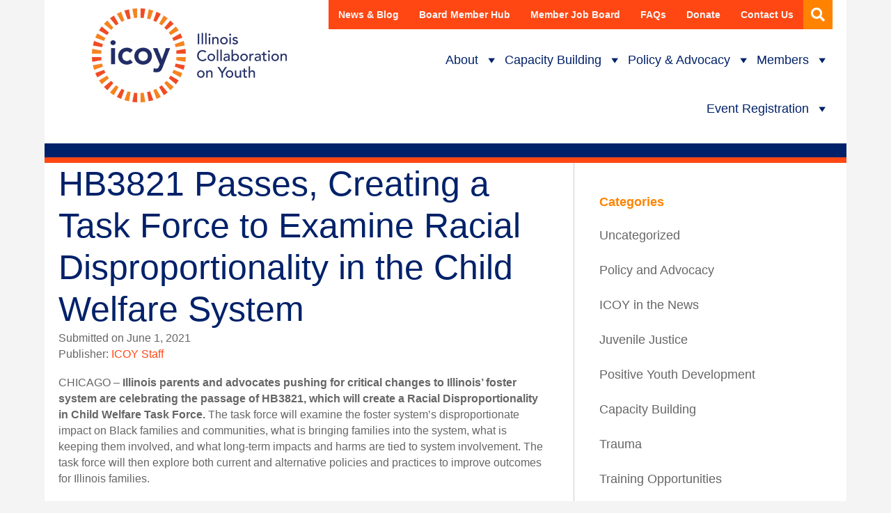

--- FILE ---
content_type: text/html; charset=UTF-8
request_url: https://www.icoyouth.org/2021/06/01/hb3821-passes-creating-a-task-force-to-examine-racial-disproportionality-in-the-child-welfare-system/
body_size: 40395
content:
<!DOCTYPE html>
<html lang="en-US">
<head>
<meta charset="UTF-8" />
<meta name='viewport' content='width=device-width, initial-scale=1.0' />
<meta http-equiv='X-UA-Compatible' content='IE=edge' />
<link rel="profile" href="https://gmpg.org/xfn/11" />
<title>HB3821 Passes, Creating a Task Force to Examine Racial Disproportionality in the Child Welfare System &#8211; Illinois Collaboration On Youth</title>
<meta name='robots' content='max-image-preview:large' />
	<style>img:is([sizes="auto" i], [sizes^="auto," i]) { contain-intrinsic-size: 3000px 1500px }</style>
	<link rel="alternate" type="application/rss+xml" title="Illinois Collaboration On Youth &raquo; Feed" href="https://www.icoyouth.org/feed/" />
<link rel="alternate" type="application/rss+xml" title="Illinois Collaboration On Youth &raquo; Comments Feed" href="https://www.icoyouth.org/comments/feed/" />
<link rel="alternate" type="text/calendar" title="Illinois Collaboration On Youth &raquo; iCal Feed" href="https://www.icoyouth.org/upcoming-events/?ical=1" />
<link rel="alternate" type="application/rss+xml" title="Illinois Collaboration On Youth &raquo; HB3821 Passes, Creating a Task Force to Examine Racial Disproportionality in the Child Welfare System Comments Feed" href="https://www.icoyouth.org/2021/06/01/hb3821-passes-creating-a-task-force-to-examine-racial-disproportionality-in-the-child-welfare-system/feed/" />
<link rel="preload" href="https://www.icoyouth.org/wp-content/plugins/bb-plugin/fonts/fontawesome/5.15.4/webfonts/fa-solid-900.woff2" as="font" type="font/woff2" crossorigin="anonymous">
<link rel="preload" href="https://www.icoyouth.org/wp-content/plugins/bb-plugin/fonts/fontawesome/5.15.4/webfonts/fa-regular-400.woff2" as="font" type="font/woff2" crossorigin="anonymous">
<link rel="preload" href="https://www.icoyouth.org/wp-content/plugins/bb-plugin/fonts/fontawesome/5.15.4/webfonts/fa-brands-400.woff2" as="font" type="font/woff2" crossorigin="anonymous">
<script>
window._wpemojiSettings = {"baseUrl":"https:\/\/s.w.org\/images\/core\/emoji\/16.0.1\/72x72\/","ext":".png","svgUrl":"https:\/\/s.w.org\/images\/core\/emoji\/16.0.1\/svg\/","svgExt":".svg","source":{"concatemoji":"https:\/\/www.icoyouth.org\/wp-includes\/js\/wp-emoji-release.min.js?ver=6.8.3"}};
/*! This file is auto-generated */
!function(s,n){var o,i,e;function c(e){try{var t={supportTests:e,timestamp:(new Date).valueOf()};sessionStorage.setItem(o,JSON.stringify(t))}catch(e){}}function p(e,t,n){e.clearRect(0,0,e.canvas.width,e.canvas.height),e.fillText(t,0,0);var t=new Uint32Array(e.getImageData(0,0,e.canvas.width,e.canvas.height).data),a=(e.clearRect(0,0,e.canvas.width,e.canvas.height),e.fillText(n,0,0),new Uint32Array(e.getImageData(0,0,e.canvas.width,e.canvas.height).data));return t.every(function(e,t){return e===a[t]})}function u(e,t){e.clearRect(0,0,e.canvas.width,e.canvas.height),e.fillText(t,0,0);for(var n=e.getImageData(16,16,1,1),a=0;a<n.data.length;a++)if(0!==n.data[a])return!1;return!0}function f(e,t,n,a){switch(t){case"flag":return n(e,"\ud83c\udff3\ufe0f\u200d\u26a7\ufe0f","\ud83c\udff3\ufe0f\u200b\u26a7\ufe0f")?!1:!n(e,"\ud83c\udde8\ud83c\uddf6","\ud83c\udde8\u200b\ud83c\uddf6")&&!n(e,"\ud83c\udff4\udb40\udc67\udb40\udc62\udb40\udc65\udb40\udc6e\udb40\udc67\udb40\udc7f","\ud83c\udff4\u200b\udb40\udc67\u200b\udb40\udc62\u200b\udb40\udc65\u200b\udb40\udc6e\u200b\udb40\udc67\u200b\udb40\udc7f");case"emoji":return!a(e,"\ud83e\udedf")}return!1}function g(e,t,n,a){var r="undefined"!=typeof WorkerGlobalScope&&self instanceof WorkerGlobalScope?new OffscreenCanvas(300,150):s.createElement("canvas"),o=r.getContext("2d",{willReadFrequently:!0}),i=(o.textBaseline="top",o.font="600 32px Arial",{});return e.forEach(function(e){i[e]=t(o,e,n,a)}),i}function t(e){var t=s.createElement("script");t.src=e,t.defer=!0,s.head.appendChild(t)}"undefined"!=typeof Promise&&(o="wpEmojiSettingsSupports",i=["flag","emoji"],n.supports={everything:!0,everythingExceptFlag:!0},e=new Promise(function(e){s.addEventListener("DOMContentLoaded",e,{once:!0})}),new Promise(function(t){var n=function(){try{var e=JSON.parse(sessionStorage.getItem(o));if("object"==typeof e&&"number"==typeof e.timestamp&&(new Date).valueOf()<e.timestamp+604800&&"object"==typeof e.supportTests)return e.supportTests}catch(e){}return null}();if(!n){if("undefined"!=typeof Worker&&"undefined"!=typeof OffscreenCanvas&&"undefined"!=typeof URL&&URL.createObjectURL&&"undefined"!=typeof Blob)try{var e="postMessage("+g.toString()+"("+[JSON.stringify(i),f.toString(),p.toString(),u.toString()].join(",")+"));",a=new Blob([e],{type:"text/javascript"}),r=new Worker(URL.createObjectURL(a),{name:"wpTestEmojiSupports"});return void(r.onmessage=function(e){c(n=e.data),r.terminate(),t(n)})}catch(e){}c(n=g(i,f,p,u))}t(n)}).then(function(e){for(var t in e)n.supports[t]=e[t],n.supports.everything=n.supports.everything&&n.supports[t],"flag"!==t&&(n.supports.everythingExceptFlag=n.supports.everythingExceptFlag&&n.supports[t]);n.supports.everythingExceptFlag=n.supports.everythingExceptFlag&&!n.supports.flag,n.DOMReady=!1,n.readyCallback=function(){n.DOMReady=!0}}).then(function(){return e}).then(function(){var e;n.supports.everything||(n.readyCallback(),(e=n.source||{}).concatemoji?t(e.concatemoji):e.wpemoji&&e.twemoji&&(t(e.twemoji),t(e.wpemoji)))}))}((window,document),window._wpemojiSettings);
</script>
<link rel='stylesheet' id='tribe-events-pro-mini-calendar-block-styles-css' href='https://www.icoyouth.org/wp-content/plugins/events-calendar-pro/build/css/tribe-events-pro-mini-calendar-block.css?ver=7.7.11' media='all' />
<style id='wp-emoji-styles-inline-css'>

	img.wp-smiley, img.emoji {
		display: inline !important;
		border: none !important;
		box-shadow: none !important;
		height: 1em !important;
		width: 1em !important;
		margin: 0 0.07em !important;
		vertical-align: -0.1em !important;
		background: none !important;
		padding: 0 !important;
	}
</style>
<link rel='stylesheet' id='wp-block-library-css' href='https://www.icoyouth.org/wp-includes/css/dist/block-library/style.min.css?ver=6.8.3' media='all' />
<style id='wp-block-library-theme-inline-css'>
.wp-block-audio :where(figcaption){color:#555;font-size:13px;text-align:center}.is-dark-theme .wp-block-audio :where(figcaption){color:#ffffffa6}.wp-block-audio{margin:0 0 1em}.wp-block-code{border:1px solid #ccc;border-radius:4px;font-family:Menlo,Consolas,monaco,monospace;padding:.8em 1em}.wp-block-embed :where(figcaption){color:#555;font-size:13px;text-align:center}.is-dark-theme .wp-block-embed :where(figcaption){color:#ffffffa6}.wp-block-embed{margin:0 0 1em}.blocks-gallery-caption{color:#555;font-size:13px;text-align:center}.is-dark-theme .blocks-gallery-caption{color:#ffffffa6}:root :where(.wp-block-image figcaption){color:#555;font-size:13px;text-align:center}.is-dark-theme :root :where(.wp-block-image figcaption){color:#ffffffa6}.wp-block-image{margin:0 0 1em}.wp-block-pullquote{border-bottom:4px solid;border-top:4px solid;color:currentColor;margin-bottom:1.75em}.wp-block-pullquote cite,.wp-block-pullquote footer,.wp-block-pullquote__citation{color:currentColor;font-size:.8125em;font-style:normal;text-transform:uppercase}.wp-block-quote{border-left:.25em solid;margin:0 0 1.75em;padding-left:1em}.wp-block-quote cite,.wp-block-quote footer{color:currentColor;font-size:.8125em;font-style:normal;position:relative}.wp-block-quote:where(.has-text-align-right){border-left:none;border-right:.25em solid;padding-left:0;padding-right:1em}.wp-block-quote:where(.has-text-align-center){border:none;padding-left:0}.wp-block-quote.is-large,.wp-block-quote.is-style-large,.wp-block-quote:where(.is-style-plain){border:none}.wp-block-search .wp-block-search__label{font-weight:700}.wp-block-search__button{border:1px solid #ccc;padding:.375em .625em}:where(.wp-block-group.has-background){padding:1.25em 2.375em}.wp-block-separator.has-css-opacity{opacity:.4}.wp-block-separator{border:none;border-bottom:2px solid;margin-left:auto;margin-right:auto}.wp-block-separator.has-alpha-channel-opacity{opacity:1}.wp-block-separator:not(.is-style-wide):not(.is-style-dots){width:100px}.wp-block-separator.has-background:not(.is-style-dots){border-bottom:none;height:1px}.wp-block-separator.has-background:not(.is-style-wide):not(.is-style-dots){height:2px}.wp-block-table{margin:0 0 1em}.wp-block-table td,.wp-block-table th{word-break:normal}.wp-block-table :where(figcaption){color:#555;font-size:13px;text-align:center}.is-dark-theme .wp-block-table :where(figcaption){color:#ffffffa6}.wp-block-video :where(figcaption){color:#555;font-size:13px;text-align:center}.is-dark-theme .wp-block-video :where(figcaption){color:#ffffffa6}.wp-block-video{margin:0 0 1em}:root :where(.wp-block-template-part.has-background){margin-bottom:0;margin-top:0;padding:1.25em 2.375em}
</style>
<style id='classic-theme-styles-inline-css'>
/*! This file is auto-generated */
.wp-block-button__link{color:#fff;background-color:#32373c;border-radius:9999px;box-shadow:none;text-decoration:none;padding:calc(.667em + 2px) calc(1.333em + 2px);font-size:1.125em}.wp-block-file__button{background:#32373c;color:#fff;text-decoration:none}
</style>
<style id='caterhamcomputing-cc-child-pages-style-inline-css'>


</style>
<link rel='stylesheet' id='dlp-login-forms-css' href='https://www.icoyouth.org/wp-content/plugins/document-library-pro/assets/css/dlp-login-forms.css?ver=3.0.2' media='all' />
<style id='global-styles-inline-css'>
:root{--wp--preset--aspect-ratio--square: 1;--wp--preset--aspect-ratio--4-3: 4/3;--wp--preset--aspect-ratio--3-4: 3/4;--wp--preset--aspect-ratio--3-2: 3/2;--wp--preset--aspect-ratio--2-3: 2/3;--wp--preset--aspect-ratio--16-9: 16/9;--wp--preset--aspect-ratio--9-16: 9/16;--wp--preset--color--black: #000000;--wp--preset--color--cyan-bluish-gray: #abb8c3;--wp--preset--color--white: #ffffff;--wp--preset--color--pale-pink: #f78da7;--wp--preset--color--vivid-red: #cf2e2e;--wp--preset--color--luminous-vivid-orange: #ff6900;--wp--preset--color--luminous-vivid-amber: #fcb900;--wp--preset--color--light-green-cyan: #7bdcb5;--wp--preset--color--vivid-green-cyan: #00d084;--wp--preset--color--pale-cyan-blue: #8ed1fc;--wp--preset--color--vivid-cyan-blue: #0693e3;--wp--preset--color--vivid-purple: #9b51e0;--wp--preset--color--fl-heading-text: #002169;--wp--preset--color--fl-body-bg: #f4f4f4;--wp--preset--color--fl-body-text: #666666;--wp--preset--color--fl-accent: #ff4713;--wp--preset--color--fl-accent-hover: #0e3272;--wp--preset--color--fl-topbar-bg: #ffffff;--wp--preset--color--fl-topbar-text: #000000;--wp--preset--color--fl-topbar-link: #428bca;--wp--preset--color--fl-topbar-hover: #428bca;--wp--preset--color--fl-header-bg: #ffffff;--wp--preset--color--fl-header-text: #000000;--wp--preset--color--fl-header-link: #428bca;--wp--preset--color--fl-header-hover: #428bca;--wp--preset--color--fl-nav-bg: #ffffff;--wp--preset--color--fl-nav-link: #428bca;--wp--preset--color--fl-nav-hover: #428bca;--wp--preset--color--fl-content-bg: #ffffff;--wp--preset--color--fl-footer-widgets-bg: #ffffff;--wp--preset--color--fl-footer-widgets-text: #000000;--wp--preset--color--fl-footer-widgets-link: #428bca;--wp--preset--color--fl-footer-widgets-hover: #428bca;--wp--preset--color--fl-footer-bg: #ffffff;--wp--preset--color--fl-footer-text: #000000;--wp--preset--color--fl-footer-link: #428bca;--wp--preset--color--fl-footer-hover: #428bca;--wp--preset--gradient--vivid-cyan-blue-to-vivid-purple: linear-gradient(135deg,rgba(6,147,227,1) 0%,rgb(155,81,224) 100%);--wp--preset--gradient--light-green-cyan-to-vivid-green-cyan: linear-gradient(135deg,rgb(122,220,180) 0%,rgb(0,208,130) 100%);--wp--preset--gradient--luminous-vivid-amber-to-luminous-vivid-orange: linear-gradient(135deg,rgba(252,185,0,1) 0%,rgba(255,105,0,1) 100%);--wp--preset--gradient--luminous-vivid-orange-to-vivid-red: linear-gradient(135deg,rgba(255,105,0,1) 0%,rgb(207,46,46) 100%);--wp--preset--gradient--very-light-gray-to-cyan-bluish-gray: linear-gradient(135deg,rgb(238,238,238) 0%,rgb(169,184,195) 100%);--wp--preset--gradient--cool-to-warm-spectrum: linear-gradient(135deg,rgb(74,234,220) 0%,rgb(151,120,209) 20%,rgb(207,42,186) 40%,rgb(238,44,130) 60%,rgb(251,105,98) 80%,rgb(254,248,76) 100%);--wp--preset--gradient--blush-light-purple: linear-gradient(135deg,rgb(255,206,236) 0%,rgb(152,150,240) 100%);--wp--preset--gradient--blush-bordeaux: linear-gradient(135deg,rgb(254,205,165) 0%,rgb(254,45,45) 50%,rgb(107,0,62) 100%);--wp--preset--gradient--luminous-dusk: linear-gradient(135deg,rgb(255,203,112) 0%,rgb(199,81,192) 50%,rgb(65,88,208) 100%);--wp--preset--gradient--pale-ocean: linear-gradient(135deg,rgb(255,245,203) 0%,rgb(182,227,212) 50%,rgb(51,167,181) 100%);--wp--preset--gradient--electric-grass: linear-gradient(135deg,rgb(202,248,128) 0%,rgb(113,206,126) 100%);--wp--preset--gradient--midnight: linear-gradient(135deg,rgb(2,3,129) 0%,rgb(40,116,252) 100%);--wp--preset--font-size--small: 13px;--wp--preset--font-size--medium: 20px;--wp--preset--font-size--large: 36px;--wp--preset--font-size--x-large: 42px;--wp--preset--spacing--20: 0.44rem;--wp--preset--spacing--30: 0.67rem;--wp--preset--spacing--40: 1rem;--wp--preset--spacing--50: 1.5rem;--wp--preset--spacing--60: 2.25rem;--wp--preset--spacing--70: 3.38rem;--wp--preset--spacing--80: 5.06rem;--wp--preset--shadow--natural: 6px 6px 9px rgba(0, 0, 0, 0.2);--wp--preset--shadow--deep: 12px 12px 50px rgba(0, 0, 0, 0.4);--wp--preset--shadow--sharp: 6px 6px 0px rgba(0, 0, 0, 0.2);--wp--preset--shadow--outlined: 6px 6px 0px -3px rgba(255, 255, 255, 1), 6px 6px rgba(0, 0, 0, 1);--wp--preset--shadow--crisp: 6px 6px 0px rgba(0, 0, 0, 1);}:where(.is-layout-flex){gap: 0.5em;}:where(.is-layout-grid){gap: 0.5em;}body .is-layout-flex{display: flex;}.is-layout-flex{flex-wrap: wrap;align-items: center;}.is-layout-flex > :is(*, div){margin: 0;}body .is-layout-grid{display: grid;}.is-layout-grid > :is(*, div){margin: 0;}:where(.wp-block-columns.is-layout-flex){gap: 2em;}:where(.wp-block-columns.is-layout-grid){gap: 2em;}:where(.wp-block-post-template.is-layout-flex){gap: 1.25em;}:where(.wp-block-post-template.is-layout-grid){gap: 1.25em;}.has-black-color{color: var(--wp--preset--color--black) !important;}.has-cyan-bluish-gray-color{color: var(--wp--preset--color--cyan-bluish-gray) !important;}.has-white-color{color: var(--wp--preset--color--white) !important;}.has-pale-pink-color{color: var(--wp--preset--color--pale-pink) !important;}.has-vivid-red-color{color: var(--wp--preset--color--vivid-red) !important;}.has-luminous-vivid-orange-color{color: var(--wp--preset--color--luminous-vivid-orange) !important;}.has-luminous-vivid-amber-color{color: var(--wp--preset--color--luminous-vivid-amber) !important;}.has-light-green-cyan-color{color: var(--wp--preset--color--light-green-cyan) !important;}.has-vivid-green-cyan-color{color: var(--wp--preset--color--vivid-green-cyan) !important;}.has-pale-cyan-blue-color{color: var(--wp--preset--color--pale-cyan-blue) !important;}.has-vivid-cyan-blue-color{color: var(--wp--preset--color--vivid-cyan-blue) !important;}.has-vivid-purple-color{color: var(--wp--preset--color--vivid-purple) !important;}.has-black-background-color{background-color: var(--wp--preset--color--black) !important;}.has-cyan-bluish-gray-background-color{background-color: var(--wp--preset--color--cyan-bluish-gray) !important;}.has-white-background-color{background-color: var(--wp--preset--color--white) !important;}.has-pale-pink-background-color{background-color: var(--wp--preset--color--pale-pink) !important;}.has-vivid-red-background-color{background-color: var(--wp--preset--color--vivid-red) !important;}.has-luminous-vivid-orange-background-color{background-color: var(--wp--preset--color--luminous-vivid-orange) !important;}.has-luminous-vivid-amber-background-color{background-color: var(--wp--preset--color--luminous-vivid-amber) !important;}.has-light-green-cyan-background-color{background-color: var(--wp--preset--color--light-green-cyan) !important;}.has-vivid-green-cyan-background-color{background-color: var(--wp--preset--color--vivid-green-cyan) !important;}.has-pale-cyan-blue-background-color{background-color: var(--wp--preset--color--pale-cyan-blue) !important;}.has-vivid-cyan-blue-background-color{background-color: var(--wp--preset--color--vivid-cyan-blue) !important;}.has-vivid-purple-background-color{background-color: var(--wp--preset--color--vivid-purple) !important;}.has-black-border-color{border-color: var(--wp--preset--color--black) !important;}.has-cyan-bluish-gray-border-color{border-color: var(--wp--preset--color--cyan-bluish-gray) !important;}.has-white-border-color{border-color: var(--wp--preset--color--white) !important;}.has-pale-pink-border-color{border-color: var(--wp--preset--color--pale-pink) !important;}.has-vivid-red-border-color{border-color: var(--wp--preset--color--vivid-red) !important;}.has-luminous-vivid-orange-border-color{border-color: var(--wp--preset--color--luminous-vivid-orange) !important;}.has-luminous-vivid-amber-border-color{border-color: var(--wp--preset--color--luminous-vivid-amber) !important;}.has-light-green-cyan-border-color{border-color: var(--wp--preset--color--light-green-cyan) !important;}.has-vivid-green-cyan-border-color{border-color: var(--wp--preset--color--vivid-green-cyan) !important;}.has-pale-cyan-blue-border-color{border-color: var(--wp--preset--color--pale-cyan-blue) !important;}.has-vivid-cyan-blue-border-color{border-color: var(--wp--preset--color--vivid-cyan-blue) !important;}.has-vivid-purple-border-color{border-color: var(--wp--preset--color--vivid-purple) !important;}.has-vivid-cyan-blue-to-vivid-purple-gradient-background{background: var(--wp--preset--gradient--vivid-cyan-blue-to-vivid-purple) !important;}.has-light-green-cyan-to-vivid-green-cyan-gradient-background{background: var(--wp--preset--gradient--light-green-cyan-to-vivid-green-cyan) !important;}.has-luminous-vivid-amber-to-luminous-vivid-orange-gradient-background{background: var(--wp--preset--gradient--luminous-vivid-amber-to-luminous-vivid-orange) !important;}.has-luminous-vivid-orange-to-vivid-red-gradient-background{background: var(--wp--preset--gradient--luminous-vivid-orange-to-vivid-red) !important;}.has-very-light-gray-to-cyan-bluish-gray-gradient-background{background: var(--wp--preset--gradient--very-light-gray-to-cyan-bluish-gray) !important;}.has-cool-to-warm-spectrum-gradient-background{background: var(--wp--preset--gradient--cool-to-warm-spectrum) !important;}.has-blush-light-purple-gradient-background{background: var(--wp--preset--gradient--blush-light-purple) !important;}.has-blush-bordeaux-gradient-background{background: var(--wp--preset--gradient--blush-bordeaux) !important;}.has-luminous-dusk-gradient-background{background: var(--wp--preset--gradient--luminous-dusk) !important;}.has-pale-ocean-gradient-background{background: var(--wp--preset--gradient--pale-ocean) !important;}.has-electric-grass-gradient-background{background: var(--wp--preset--gradient--electric-grass) !important;}.has-midnight-gradient-background{background: var(--wp--preset--gradient--midnight) !important;}.has-small-font-size{font-size: var(--wp--preset--font-size--small) !important;}.has-medium-font-size{font-size: var(--wp--preset--font-size--medium) !important;}.has-large-font-size{font-size: var(--wp--preset--font-size--large) !important;}.has-x-large-font-size{font-size: var(--wp--preset--font-size--x-large) !important;}
:where(.wp-block-post-template.is-layout-flex){gap: 1.25em;}:where(.wp-block-post-template.is-layout-grid){gap: 1.25em;}
:where(.wp-block-columns.is-layout-flex){gap: 2em;}:where(.wp-block-columns.is-layout-grid){gap: 2em;}
:root :where(.wp-block-pullquote){font-size: 1.5em;line-height: 1.6;}
</style>
<link rel='stylesheet' id='ccchildpagescss-css' href='https://www.icoyouth.org/wp-content/plugins/cc-child-pages/includes/css/styles.css?ver=1.43' media='all' />
<link rel='stylesheet' id='woocommerce-layout-css' href='https://www.icoyouth.org/wp-content/plugins/woocommerce/assets/css/woocommerce-layout.css?ver=10.3.5' media='all' />
<link rel='stylesheet' id='woocommerce-smallscreen-css' href='https://www.icoyouth.org/wp-content/plugins/woocommerce/assets/css/woocommerce-smallscreen.css?ver=10.3.5' media='only screen and (max-width: 767px)' />
<link rel='stylesheet' id='woocommerce-general-css' href='https://www.icoyouth.org/wp-content/plugins/woocommerce/assets/css/woocommerce.css?ver=10.3.5' media='all' />
<style id='woocommerce-inline-inline-css'>
.woocommerce form .form-row .required { visibility: visible; }
</style>
<link rel='stylesheet' id='font-awesome-5-css' href='https://www.icoyouth.org/wp-content/plugins/bb-plugin/fonts/fontawesome/5.15.4/css/all.min.css?ver=2.9.4.1' media='all' />
<link rel='stylesheet' id='fl-builder-layout-bundle-beb8f06a7c9d12df3f25a19e719949c5-css' href='https://www.icoyouth.org/wp-content/uploads/bb-plugin/cache/beb8f06a7c9d12df3f25a19e719949c5-layout-bundle.css?ver=2.9.4.1-1.5.2.1' media='all' />
<link rel='stylesheet' id='megamenu-css' href='https://www.icoyouth.org/wp-content/uploads/maxmegamenu/style.css?ver=9740b8' media='all' />
<link rel='stylesheet' id='dashicons-css' href='https://www.icoyouth.org/wp-includes/css/dashicons.min.css?ver=6.8.3' media='all' />
<link rel='stylesheet' id='brands-styles-css' href='https://www.icoyouth.org/wp-content/plugins/woocommerce/assets/css/brands.css?ver=10.3.5' media='all' />
<style id='posts-table-pro-head-inline-css'>
table.posts-data-table { visibility: hidden; }
</style>
<link rel='stylesheet' id='jquery-magnificpopup-css' href='https://www.icoyouth.org/wp-content/plugins/bb-plugin/css/jquery.magnificpopup.min.css?ver=2.9.4.1' media='all' />
<link rel='stylesheet' id='base-4-css' href='https://www.icoyouth.org/wp-content/themes/bb-theme/css/base-4.min.css?ver=1.7.19' media='all' />
<link rel='stylesheet' id='fl-automator-skin-css' href='https://www.icoyouth.org/wp-content/uploads/bb-theme/skin-68fb91f1588b8.css?ver=1.7.19' media='all' />
<link rel='stylesheet' id='fl-child-theme-css' href='https://www.icoyouth.org/wp-content/themes/bb-theme-child-icoy/style.css?ver=6.8.3' media='all' />
<script src="https://www.icoyouth.org/wp-includes/js/jquery/jquery.min.js?ver=3.7.1" id="jquery-core-js"></script>
<script src="https://www.icoyouth.org/wp-includes/js/jquery/jquery-migrate.min.js?ver=3.4.1" id="jquery-migrate-js"></script>
<script src="https://www.icoyouth.org/wp-content/plugins/woocommerce/assets/js/jquery-blockui/jquery.blockUI.min.js?ver=2.7.0-wc.10.3.5" id="wc-jquery-blockui-js" defer data-wp-strategy="defer"></script>
<script id="wc-add-to-cart-js-extra">
var wc_add_to_cart_params = {"ajax_url":"\/wp-admin\/admin-ajax.php","wc_ajax_url":"\/?wc-ajax=%%endpoint%%","i18n_view_cart":"View cart","cart_url":"https:\/\/www.icoyouth.org","is_cart":"","cart_redirect_after_add":"no"};
</script>
<script src="https://www.icoyouth.org/wp-content/plugins/woocommerce/assets/js/frontend/add-to-cart.min.js?ver=10.3.5" id="wc-add-to-cart-js" defer data-wp-strategy="defer"></script>
<script src="https://www.icoyouth.org/wp-content/plugins/woocommerce/assets/js/js-cookie/js.cookie.min.js?ver=2.1.4-wc.10.3.5" id="wc-js-cookie-js" defer data-wp-strategy="defer"></script>
<script id="woocommerce-js-extra">
var woocommerce_params = {"ajax_url":"\/wp-admin\/admin-ajax.php","wc_ajax_url":"\/?wc-ajax=%%endpoint%%","i18n_password_show":"Show password","i18n_password_hide":"Hide password"};
</script>
<script src="https://www.icoyouth.org/wp-content/plugins/woocommerce/assets/js/frontend/woocommerce.min.js?ver=10.3.5" id="woocommerce-js" defer data-wp-strategy="defer"></script>
<script src="https://www.icoyouth.org/wp-content/plugins/wp-retina-2x/app/picturefill.min.js?ver=1764602118" id="wr2x-picturefill-js-js"></script>
<link rel="https://api.w.org/" href="https://www.icoyouth.org/wp-json/" /><link rel="alternate" title="JSON" type="application/json" href="https://www.icoyouth.org/wp-json/wp/v2/posts/5780" /><link rel="EditURI" type="application/rsd+xml" title="RSD" href="https://www.icoyouth.org/xmlrpc.php?rsd" />
<meta name="generator" content="WordPress 6.8.3" />
<meta name="generator" content="WooCommerce 10.3.5" />
<link rel="canonical" href="https://www.icoyouth.org/2021/06/01/hb3821-passes-creating-a-task-force-to-examine-racial-disproportionality-in-the-child-welfare-system/" />
<link rel='shortlink' href='https://www.icoyouth.org/?p=5780' />
<link rel="alternate" title="oEmbed (JSON)" type="application/json+oembed" href="https://www.icoyouth.org/wp-json/oembed/1.0/embed?url=https%3A%2F%2Fwww.icoyouth.org%2F2021%2F06%2F01%2Fhb3821-passes-creating-a-task-force-to-examine-racial-disproportionality-in-the-child-welfare-system%2F" />
<link rel="alternate" title="oEmbed (XML)" type="text/xml+oembed" href="https://www.icoyouth.org/wp-json/oembed/1.0/embed?url=https%3A%2F%2Fwww.icoyouth.org%2F2021%2F06%2F01%2Fhb3821-passes-creating-a-task-force-to-examine-racial-disproportionality-in-the-child-welfare-system%2F&#038;format=xml" />
<meta name="et-api-version" content="v1"><meta name="et-api-origin" content="https://www.icoyouth.org"><link rel="https://theeventscalendar.com/" href="https://www.icoyouth.org/wp-json/tribe/tickets/v1/" /><meta name="tec-api-version" content="v1"><meta name="tec-api-origin" content="https://www.icoyouth.org"><link rel="alternate" href="https://www.icoyouth.org/wp-json/tribe/events/v1/" /><link rel="pingback" href="https://www.icoyouth.org/xmlrpc.php">
	<noscript><style>.woocommerce-product-gallery{ opacity: 1 !important; }</style></noscript>
	<meta name="generator" content="Powered by Slider Revolution 6.7.38 - responsive, Mobile-Friendly Slider Plugin for WordPress with comfortable drag and drop interface." />
<script>function setREVStartSize(e){
			//window.requestAnimationFrame(function() {
				window.RSIW = window.RSIW===undefined ? window.innerWidth : window.RSIW;
				window.RSIH = window.RSIH===undefined ? window.innerHeight : window.RSIH;
				try {
					var pw = document.getElementById(e.c).parentNode.offsetWidth,
						newh;
					pw = pw===0 || isNaN(pw) || (e.l=="fullwidth" || e.layout=="fullwidth") ? window.RSIW : pw;
					e.tabw = e.tabw===undefined ? 0 : parseInt(e.tabw);
					e.thumbw = e.thumbw===undefined ? 0 : parseInt(e.thumbw);
					e.tabh = e.tabh===undefined ? 0 : parseInt(e.tabh);
					e.thumbh = e.thumbh===undefined ? 0 : parseInt(e.thumbh);
					e.tabhide = e.tabhide===undefined ? 0 : parseInt(e.tabhide);
					e.thumbhide = e.thumbhide===undefined ? 0 : parseInt(e.thumbhide);
					e.mh = e.mh===undefined || e.mh=="" || e.mh==="auto" ? 0 : parseInt(e.mh,0);
					if(e.layout==="fullscreen" || e.l==="fullscreen")
						newh = Math.max(e.mh,window.RSIH);
					else{
						e.gw = Array.isArray(e.gw) ? e.gw : [e.gw];
						for (var i in e.rl) if (e.gw[i]===undefined || e.gw[i]===0) e.gw[i] = e.gw[i-1];
						e.gh = e.el===undefined || e.el==="" || (Array.isArray(e.el) && e.el.length==0)? e.gh : e.el;
						e.gh = Array.isArray(e.gh) ? e.gh : [e.gh];
						for (var i in e.rl) if (e.gh[i]===undefined || e.gh[i]===0) e.gh[i] = e.gh[i-1];
											
						var nl = new Array(e.rl.length),
							ix = 0,
							sl;
						e.tabw = e.tabhide>=pw ? 0 : e.tabw;
						e.thumbw = e.thumbhide>=pw ? 0 : e.thumbw;
						e.tabh = e.tabhide>=pw ? 0 : e.tabh;
						e.thumbh = e.thumbhide>=pw ? 0 : e.thumbh;
						for (var i in e.rl) nl[i] = e.rl[i]<window.RSIW ? 0 : e.rl[i];
						sl = nl[0];
						for (var i in nl) if (sl>nl[i] && nl[i]>0) { sl = nl[i]; ix=i;}
						var m = pw>(e.gw[ix]+e.tabw+e.thumbw) ? 1 : (pw-(e.tabw+e.thumbw)) / (e.gw[ix]);
						newh =  (e.gh[ix] * m) + (e.tabh + e.thumbh);
					}
					var el = document.getElementById(e.c);
					if (el!==null && el) el.style.height = newh+"px";
					el = document.getElementById(e.c+"_wrapper");
					if (el!==null && el) {
						el.style.height = newh+"px";
						el.style.display = "block";
					}
				} catch(e){
					console.log("Failure at Presize of Slider:" + e)
				}
			//});
		  };</script>
<style type="text/css">/** Mega Menu CSS: fs **/</style>
<link rel="apple-touch-icon" sizes="180x180" href="/apple-touch-icon.png">
<link rel="icon" type="image/png" sizes="32x32" href="/favicon-32x32.png">
<link rel="icon" type="image/png" sizes="16x16" href="/favicon-16x16.png">
<link rel="manifest" href="/site.webmanifest">
<!-- Global site tag (gtag.js) - Google Analytics -->
<script async src="https://www.googletagmanager.com/gtag/js?id=UA-106436072-1"></script>
<script>
  window.dataLayer = window.dataLayer || [];
  function gtag(){dataLayer.push(arguments);}
  gtag('js', new Date());

  gtag('config', 'UA-106436072-1');
</script>
</head>
<body class="wp-singular post-template-default single single-post postid-5780 single-format-standard wp-theme-bb-theme wp-child-theme-bb-theme-child-icoy theme-bb-theme fl-builder-2-9-4-1 fl-themer-1-5-2-1 fl-theme-1-7-19 fl-no-js woocommerce-no-js tribe-no-js page-template-icoy-beaver-builder-child-theme tec-no-tickets-on-recurring tec-no-rsvp-on-recurring fl-theme-builder-header fl-theme-builder-header-header fl-theme-builder-footer fl-theme-builder-footer-footer-copy fl-theme-builder-singular fl-theme-builder-singular-posts fl-theme-builder-part fl-theme-builder-part-hero-bar mega-menu-max-mega-menu-1 fl-framework-base-4 fl-preset-default fl-fixed-width fl-has-sidebar fl-scroll-to-top fl-search-active has-blocks tribe-theme-bb-theme" itemscope="itemscope" itemtype="https://schema.org/WebPage">
<a aria-label="Skip to content" class="fl-screen-reader-text" href="#fl-main-content">Skip to content</a><div class="fl-page">
	<header class="fl-builder-content fl-builder-content-12 fl-builder-global-templates-locked" data-post-id="12" data-type="header" data-sticky="0" data-sticky-on="" data-sticky-breakpoint="medium" data-shrink="0" data-overlay="0" data-overlay-bg="transparent" data-shrink-image-height="50px" role="banner" itemscope="itemscope" itemtype="http://schema.org/WPHeader"><div class="fl-row fl-row-fixed-width fl-row-bg-color fl-node-5eb0289526ede fl-row-default-height fl-row-align-center fl-visible-desktop fl-visible-large" data-node="5eb0289526ede">
	<div class="fl-row-content-wrap">
						<div class="fl-row-content fl-row-fixed-width fl-node-content">
		
<div class="fl-col-group fl-node-5eb0289526ee2 fl-col-group-equal-height fl-col-group-align-top fl-col-group-custom-width" data-node="5eb0289526ee2">
			<div class="fl-col fl-node-5eb0289526ee4 fl-col-bg-color fl-col-small fl-col-small-custom-width" data-node="5eb0289526ee4">
	<div class="fl-col-content fl-node-content"><div class="fl-module fl-module-photo fl-node-5eb028d9493a9" data-node="5eb028d9493a9">
	<div class="fl-module-content fl-node-content">
		<div class="fl-photo fl-photo-align-center" itemscope itemtype="https://schema.org/ImageObject">
	<div class="fl-photo-content fl-photo-img-png">
				<a href="https://www.icoyouth.org" target="_self" itemprop="url">
				<img loading="lazy" decoding="async" class="fl-photo-img wp-image-1022 size-full" src="https://www.icoyouth.org/wp-content/uploads/2020/06/ICOY-Logo-Horiz-retina2x.png" alt="Illinois Collaboration on Youth" itemprop="image" height="270" width="560" title="ICOY-Logo-Horiz-retina2x"  data-no-lazy="1" srcset="https://www.icoyouth.org/wp-content/uploads/2020/06/ICOY-Logo-Horiz-retina2x.png 560w, https://www.icoyouth.org/wp-content/uploads/2020/06/ICOY-Logo-Horiz-retina2x-300x145.png 300w" sizes="auto, (max-width: 560px) 100vw, 560px" />
				</a>
					</div>
	</div>
	</div>
</div>
</div>
</div>
			<div class="fl-col fl-node-5eb0289526ee5 fl-col-bg-color fl-col-small-custom-width" data-node="5eb0289526ee5">
	<div class="fl-col-content fl-node-content"><div class="fl-module fl-module-menu fl-node-5eb0289526ee7 add-search-icon" data-node="5eb0289526ee7">
	<div class="fl-module-content fl-node-content">
		<div class="fl-menu fl-menu-responsive-toggle-mobile">
	<button class="fl-menu-mobile-toggle hamburger" aria-label="Utility Navigation"><span class="fl-menu-icon svg-container"><svg version="1.1" class="hamburger-menu" xmlns="http://www.w3.org/2000/svg" xmlns:xlink="http://www.w3.org/1999/xlink" viewBox="0 0 512 512">
<rect class="fl-hamburger-menu-top" width="512" height="102"/>
<rect class="fl-hamburger-menu-middle" y="205" width="512" height="102"/>
<rect class="fl-hamburger-menu-bottom" y="410" width="512" height="102"/>
</svg>
</span></button>	<div class="fl-clear"></div>
	<nav aria-label="Utility Navigation" itemscope="itemscope" itemtype="https://schema.org/SiteNavigationElement"><ul id="menu-top-utility" class="menu fl-menu-horizontal fl-toggle-arrows"><li id="menu-item-624" class="menu-item menu-item-type-post_type menu-item-object-page current_page_parent"><a href="https://www.icoyouth.org/news-blog/">News &#038; Blog</a></li><li id="menu-item-30056" class="menu-item menu-item-type-post_type menu-item-object-page"><a href="https://www.icoyouth.org/bod-hub/">Board Member Hub</a></li><li id="menu-item-36340" class="menu-item menu-item-type-post_type menu-item-object-page"><a href="https://www.icoyouth.org/members/member-job-board/">Member Job Board</a></li><li id="menu-item-621" class="menu-item menu-item-type-post_type menu-item-object-page"><a href="https://www.icoyouth.org/faqs/">FAQs</a></li><li id="menu-item-623" class="menu-item menu-item-type-post_type menu-item-object-page"><a href="https://www.icoyouth.org/donate/">Donate</a></li><li id="menu-item-620" class="menu-item menu-item-type-post_type menu-item-object-page"><a href="https://www.icoyouth.org/contact-us/">Contact Us</a></li></ul></nav></div>
	</div>
</div>
<div class="fl-page-nav-search">
	<a href="#" class="fas fa-search" aria-label="Search" aria-expanded="false" aria-haspopup="true" id='flsearchform'></a>
	<form method="get" role="search" aria-label="Search" action="https://www.icoyouth.org/" title="Type and press Enter to search.">
		<input type="search" class="fl-search-input form-control" name="s" placeholder="Search" value="" aria-labelledby="flsearchform" />
	</form>
</div>
<div id="icoy-mmenu-wrapper" class="fl-module fl-module-html fl-node-5ebad1cabe7cd" data-node="5ebad1cabe7cd">
	<div class="fl-module-content fl-node-content">
		<div class="fl-html">
	<div id="mega-menu-wrap-max_mega_menu_1" class="mega-menu-wrap"><div class="mega-menu-toggle"><div class="mega-toggle-blocks-left"></div><div class="mega-toggle-blocks-center"><div class='mega-toggle-block mega-menu-toggle-block mega-toggle-block-1' id='mega-toggle-block-1' tabindex='0'><span class='mega-toggle-label' role='button' aria-expanded='false'><span class='mega-toggle-label-closed'></span><span class='mega-toggle-label-open'></span></span></div></div><div class="mega-toggle-blocks-right"></div></div><ul id="mega-menu-max_mega_menu_1" class="mega-menu max-mega-menu mega-menu-horizontal mega-no-js" data-event="click" data-effect="fade_up" data-effect-speed="200" data-effect-mobile="disabled" data-effect-speed-mobile="0" data-panel-width=".fl-page" data-mobile-force-width="header" data-second-click="go" data-document-click="collapse" data-vertical-behaviour="standard" data-breakpoint="992" data-unbind="true" data-mobile-state="collapse_all" data-mobile-direction="vertical" data-hover-intent-timeout="300" data-hover-intent-interval="100"><li class="mega-menu-item mega-menu-item-type-custom mega-menu-item-object-custom mega-menu-item-has-children mega-menu-megamenu mega-menu-grid mega-align-bottom-left mega-menu-grid mega-menu-item-23" id="mega-menu-item-23"><a class="mega-menu-link" aria-expanded="false" tabindex="0">About<span class="mega-indicator" aria-hidden="true"></span></a>
<ul class="mega-sub-menu" role='presentation'>
<li class="mega-menu-row" id="mega-menu-23-0">
	<ul class="mega-sub-menu" style='--columns:11' role='presentation'>
<li class="mega-menu-column mega-menu-columns-1-of-11" style="--columns:11; --span:1" id="mega-menu-23-0-0"></li><li class="mega-menu-column mega-menu-columns-2-of-11" style="--columns:11; --span:2" id="mega-menu-23-0-1">
		<ul class="mega-sub-menu">
<li class="mega-menu-item mega-menu-item-type-widget widget_media_image mega-menu-item-media_image-2" id="mega-menu-item-media_image-2"><img width="300" height="200" src="https://www.icoyouth.org/wp-content/uploads/2020/06/ICOY-Category-About-1-300x200.jpg" class="image wp-image-815  attachment-medium size-medium" alt="child and adult playing" style="max-width: 100%; height: auto;" decoding="async" loading="lazy" srcset="https://www.icoyouth.org/wp-content/uploads/2020/06/ICOY-Category-About-1-300x200.jpg 300w, https://www.icoyouth.org/wp-content/uploads/2020/06/ICOY-Category-About-1-768x512.jpg 768w, https://www.icoyouth.org/wp-content/uploads/2020/06/ICOY-Category-About-1-600x400.jpg 600w, https://www.icoyouth.org/wp-content/uploads/2020/06/ICOY-Category-About-1.jpg 900w" sizes="auto, (max-width: 300px) 100vw, 300px" /></li>		</ul>
</li><li class="mega-menu-column mega-menu-columns-3-of-11" style="--columns:11; --span:3" id="mega-menu-23-0-2">
		<ul class="mega-sub-menu">
<li class="mega-menu-item mega-menu-item-type-widget widget_text mega-menu-item-text-2" id="mega-menu-item-text-2"><h4 class="mega-block-title">About ICOY</h4>			<div class="textwidget"><p>We share a legacy of advocacy and hands-on support that works to shape policy and form practices to help at-risk youth.</p>
</div>
		</li><li class="mega-menu-item mega-menu-item-type-widget widget_custom_html mega-menu-item-custom_html-2" id="mega-menu-item-custom_html-2"><div class="textwidget custom-html-widget">			<a href="https://www.icoyouth.org/about/overview/" target="_self" class="fl-button" role="button">
							<span class="fl-button-text">Learn More</span>
					</a>
</div></li>		</ul>
</li><li class="mega-menu-column mega-menu-columns-2-of-11" style="--columns:11; --span:2" id="mega-menu-23-0-3">
		<ul class="mega-sub-menu">
<li class="mega-menu-item mega-menu-item-type-post_type mega-menu-item-object-page mega-menu-item-399" id="mega-menu-item-399"><a class="mega-menu-link" href="https://www.icoyouth.org/about/overview/">Overview</a></li><li class="mega-menu-item mega-menu-item-type-post_type mega-menu-item-object-page mega-menu-item-820" id="mega-menu-item-820"><a class="mega-menu-link" href="https://www.icoyouth.org/about/history/">History</a></li><li class="mega-menu-item mega-menu-item-type-post_type mega-menu-item-object-page mega-menu-item-404" id="mega-menu-item-404"><a class="mega-menu-link" href="https://www.icoyouth.org/about/mission/">Mission</a></li><li class="mega-menu-item mega-menu-item-type-post_type mega-menu-item-object-page mega-menu-item-403" id="mega-menu-item-403"><a class="mega-menu-link" href="https://www.icoyouth.org/about/board-of-directors/">Board of Directors</a></li><li class="mega-menu-item mega-menu-item-type-post_type mega-menu-item-object-page mega-menu-item-21351" id="mega-menu-item-21351"><a class="mega-menu-link" href="https://www.icoyouth.org/about/staff/">Staff</a></li>		</ul>
</li><li class="mega-menu-column mega-menu-columns-2-of-11" style="--columns:11; --span:2" id="mega-menu-23-0-4">
		<ul class="mega-sub-menu">
<li class="mega-menu-item mega-menu-item-type-post_type mega-menu-item-object-page mega-menu-item-401" id="mega-menu-item-401"><a class="mega-menu-link" href="https://www.icoyouth.org/about/careers/">Careers</a></li><li class="mega-menu-item mega-menu-item-type-post_type mega-menu-item-object-page mega-menu-item-22373" id="mega-menu-item-22373"><a class="mega-menu-link" href="https://www.icoyouth.org/about/internships/">Internships</a></li><li class="mega-menu-item mega-menu-item-type-post_type mega-menu-item-object-page mega-menu-item-28340" id="mega-menu-item-28340"><a class="mega-menu-link" href="https://www.icoyouth.org/about/dei_overview/">Diversity, Equity, and Inclusion (DEI)</a></li><li class="mega-menu-item mega-menu-item-type-post_type mega-menu-item-object-page mega-menu-item-400" id="mega-menu-item-400"><a class="mega-menu-link" href="https://www.icoyouth.org/about/annual-reports/">Annual Reports</a></li>		</ul>
</li><li class="mega-menu-column mega-menu-columns-1-of-11" style="--columns:11; --span:1" id="mega-menu-23-0-5">
		<ul class="mega-sub-menu">
<li class="mega-menu-item mega-menu-item-type-widget widget_custom_html mega-menu-item-custom_html-3" id="mega-menu-item-custom_html-3"><div class="textwidget custom-html-widget"><span class="dashicons dashicons-no-alt mmmax-close"></span></div></li>		</ul>
</li>	</ul>
</li></ul>
</li><li class="mega-menu-item mega-menu-item-type-custom mega-menu-item-object-custom mega-menu-item-has-children mega-menu-megamenu mega-menu-grid mega-align-bottom-left mega-menu-grid mega-menu-item-24" id="mega-menu-item-24"><a class="mega-menu-link" aria-expanded="false" tabindex="0">Capacity Building<span class="mega-indicator" aria-hidden="true"></span></a>
<ul class="mega-sub-menu" role='presentation'>
<li class="mega-menu-row" id="mega-menu-24-0">
	<ul class="mega-sub-menu" style='--columns:11' role='presentation'>
<li class="mega-menu-column mega-menu-columns-1-of-11" style="--columns:11; --span:1" id="mega-menu-24-0-0"></li><li class="mega-menu-column mega-menu-columns-2-of-11" style="--columns:11; --span:2" id="mega-menu-24-0-1">
		<ul class="mega-sub-menu">
<li class="mega-menu-item mega-menu-item-type-widget widget_media_image mega-menu-item-media_image-3" id="mega-menu-item-media_image-3"><img width="300" height="200" src="https://www.icoyouth.org/wp-content/uploads/2020/06/ICOY-Category-Capacity-Building-1-300x200.jpg" class="image wp-image-816  attachment-medium size-medium" alt="teens hanging out" style="max-width: 100%; height: auto;" decoding="async" loading="lazy" srcset="https://www.icoyouth.org/wp-content/uploads/2020/06/ICOY-Category-Capacity-Building-1-300x200.jpg 300w, https://www.icoyouth.org/wp-content/uploads/2020/06/ICOY-Category-Capacity-Building-1-768x512.jpg 768w, https://www.icoyouth.org/wp-content/uploads/2020/06/ICOY-Category-Capacity-Building-1-600x400.jpg 600w, https://www.icoyouth.org/wp-content/uploads/2020/06/ICOY-Category-Capacity-Building-1.jpg 900w" sizes="auto, (max-width: 300px) 100vw, 300px" /></li>		</ul>
</li><li class="mega-menu-column mega-menu-columns-3-of-11" style="--columns:11; --span:3" id="mega-menu-24-0-2">
		<ul class="mega-sub-menu">
<li class="mega-menu-item mega-menu-item-type-widget widget_text mega-menu-item-text-3" id="mega-menu-item-text-3"><h4 class="mega-block-title">Capacity Building</h4>			<div class="textwidget"><p>We offer organizational support aimed at organizational assessment, technical assistance, professional development, strengthening infrastructure, improving governance and shoring up sustainability.</p>
</div>
		</li><li class="mega-menu-item mega-menu-item-type-widget widget_custom_html mega-menu-item-custom_html-4" id="mega-menu-item-custom_html-4"><div class="textwidget custom-html-widget"><a href="https://www.icoyouth.org/capacity-building/overview/" target="_self" class="fl-button" role="button">
	<span class="fl-button-text">Learn More</span>
</a></div></li>		</ul>
</li><li class="mega-menu-column mega-menu-columns-2-of-11" style="--columns:11; --span:2" id="mega-menu-24-0-3">
		<ul class="mega-sub-menu">
<li class="mega-menu-item mega-menu-item-type-post_type mega-menu-item-object-page mega-menu-item-456" id="mega-menu-item-456"><a class="mega-menu-link" href="https://www.icoyouth.org/capacity-building/overview/">Overview</a></li><li class="mega-menu-item mega-menu-item-type-post_type mega-menu-item-object-page mega-menu-item-has-children mega-collapse-children mega-menu-item-455" id="mega-menu-item-455"><a class="mega-menu-link" href="https://www.icoyouth.org/capacity-building/trauma-informed-care/">Trauma-Informed Care<span class="mega-indicator" aria-hidden="true"></span></a>
			<ul class="mega-sub-menu">
<li class="mega-menu-item mega-menu-item-type-post_type mega-menu-item-object-page mega-has-icon mega-icon-left mega-menu-item-29047" id="mega-menu-item-29047"><a class="dashicons-minus mega-menu-link" href="https://www.icoyouth.org/capacity-building/cbat-o/">CBAT-O</a></li><li class="mega-menu-item mega-menu-item-type-post_type mega-menu-item-object-page mega-has-icon mega-icon-left mega-menu-item-29046" id="mega-menu-item-29046"><a class="dashicons-minus mega-menu-link" href="https://www.icoyouth.org/capacity-building/cares/">ICOY CARES</a></li>			</ul>
</li><li class="mega-menu-item mega-menu-item-type-post_type mega-menu-item-object-page mega-menu-item-454" id="mega-menu-item-454"><a class="mega-menu-link" href="https://www.icoyouth.org/capacity-building/juvenile-justice/">Juvenile Justice</a></li><li class="mega-menu-item mega-menu-item-type-post_type mega-menu-item-object-page mega-menu-item-453" id="mega-menu-item-453"><a class="mega-menu-link" href="https://www.icoyouth.org/capacity-building/runaway-homeless-youth/">Runaway &#038; Homeless Youth</a></li>		</ul>
</li><li class="mega-menu-column mega-menu-columns-2-of-11" style="--columns:11; --span:2" id="mega-menu-24-0-4">
		<ul class="mega-sub-menu">
<li class="mega-menu-item mega-menu-item-type-post_type mega-menu-item-object-page mega-menu-item-452" id="mega-menu-item-452"><a class="mega-menu-link" href="https://www.icoyouth.org/capacity-building/child-welfare/">Child Welfare</a></li><li class="mega-menu-item mega-menu-item-type-post_type mega-menu-item-object-page mega-menu-item-451" id="mega-menu-item-451"><a class="mega-menu-link" href="https://www.icoyouth.org/capacity-building/prevention-positive-youth-development/">Youth Development</a></li><li class="mega-menu-item mega-menu-item-type-post_type mega-menu-item-object-page mega-menu-item-35586" id="mega-menu-item-35586"><a class="mega-menu-link" href="https://www.icoyouth.org/capacity-building/attendance-policy/">Training Attendance Policy</a></li>		</ul>
</li><li class="mega-menu-column mega-menu-columns-1-of-11" style="--columns:11; --span:1" id="mega-menu-24-0-5">
		<ul class="mega-sub-menu">
<li class="mega-menu-item mega-menu-item-type-widget widget_custom_html mega-menu-item-custom_html-5" id="mega-menu-item-custom_html-5"><div class="textwidget custom-html-widget"><span class="dashicons dashicons-no-alt mmmax-close"></span></div></li>		</ul>
</li>	</ul>
</li></ul>
</li><li class="mega-menu-item mega-menu-item-type-custom mega-menu-item-object-custom mega-menu-item-has-children mega-menu-megamenu mega-menu-grid mega-align-bottom-left mega-menu-grid mega-menu-item-25" id="mega-menu-item-25"><a class="mega-menu-link" aria-expanded="false" tabindex="0">Policy & Advocacy<span class="mega-indicator" aria-hidden="true"></span></a>
<ul class="mega-sub-menu" role='presentation'>
<li class="mega-menu-row" id="mega-menu-25-0">
	<ul class="mega-sub-menu" style='--columns:11' role='presentation'>
<li class="mega-menu-column mega-menu-columns-2-of-11" style="--columns:11; --span:2" id="mega-menu-25-0-0">
		<ul class="mega-sub-menu">
<li class="mega-menu-item mega-menu-item-type-widget widget_media_image mega-menu-item-media_image-5" id="mega-menu-item-media_image-5"><img width="300" height="200" src="https://www.icoyouth.org/wp-content/uploads/2020/06/ICOY-Category-Policy-Advocacy-300x200.jpg" class="image wp-image-818  attachment-medium size-medium" alt="Illinois state capitol building" style="max-width: 100%; height: auto;" decoding="async" loading="lazy" srcset="https://www.icoyouth.org/wp-content/uploads/2020/06/ICOY-Category-Policy-Advocacy-300x200.jpg 300w, https://www.icoyouth.org/wp-content/uploads/2020/06/ICOY-Category-Policy-Advocacy-768x512.jpg 768w, https://www.icoyouth.org/wp-content/uploads/2020/06/ICOY-Category-Policy-Advocacy-600x400.jpg 600w, https://www.icoyouth.org/wp-content/uploads/2020/06/ICOY-Category-Policy-Advocacy.jpg 900w" sizes="auto, (max-width: 300px) 100vw, 300px" /></li>		</ul>
</li><li class="mega-menu-column mega-menu-columns-3-of-11" style="--columns:11; --span:3" id="mega-menu-25-0-1">
		<ul class="mega-sub-menu">
<li class="mega-menu-item mega-menu-item-type-widget widget_text mega-menu-item-text-4" id="mega-menu-item-text-4"><h4 class="mega-block-title">Policy &#038; Advocacy</h4>			<div class="textwidget"><p>We advocate at the state and federal levels to shape practices and policies that improve outcomes for children, youth and their families.</p>
</div>
		</li><li class="mega-menu-item mega-menu-item-type-widget widget_custom_html mega-menu-item-custom_html-6" id="mega-menu-item-custom_html-6"><div class="textwidget custom-html-widget"><a href="https://www.icoyouth.org/policy-advocacy/overview/" target="_self" class="fl-button" role="button">
	<span class="fl-button-text">Learn More</span>
</a></div></li>		</ul>
</li><li class="mega-menu-column mega-menu-columns-2-of-11" style="--columns:11; --span:2" id="mega-menu-25-0-2">
		<ul class="mega-sub-menu">
<li class="mega-menu-item mega-menu-item-type-post_type mega-menu-item-object-page mega-menu-item-474" id="mega-menu-item-474"><a class="mega-menu-link" href="https://www.icoyouth.org/policy-advocacy/overview/">Overview</a></li><li class="mega-menu-item mega-menu-item-type-post_type mega-menu-item-object-page mega-menu-item-20015" id="mega-menu-item-20015"><a class="mega-menu-link" href="https://www.icoyouth.org/policy-advocacy/legislative-advocacy-agenda/">Legislative &#038; Advocacy Agenda</a></li><li class="mega-menu-item mega-menu-item-type-post_type mega-menu-item-object-page mega-menu-item-471" id="mega-menu-item-471"><a class="mega-menu-link" href="https://www.icoyouth.org/policy-advocacy/advocacy-partners/">Advocacy Partners</a></li>		</ul>
</li><li class="mega-menu-column mega-menu-columns-2-of-11" style="--columns:11; --span:2" id="mega-menu-25-0-3">
		<ul class="mega-sub-menu">
<li class="mega-menu-item mega-menu-item-type-post_type mega-menu-item-object-page mega-menu-item-472" id="mega-menu-item-472"><a class="mega-menu-link" href="https://www.icoyouth.org/policy-advocacy/icoy-policy-advisory-committee/">ICOY Policy Advisory Committee</a></li><li class="mega-menu-item mega-menu-item-type-post_type mega-menu-item-object-page mega-menu-item-21525" id="mega-menu-item-21525"><a class="mega-menu-link" href="https://www.icoyouth.org/policy-advocacy/take-action-with-icoy/">Take Action with ICOY</a></li><li class="mega-menu-item mega-menu-item-type-post_type mega-menu-item-object-page mega-menu-item-28343" id="mega-menu-item-28343"><a class="mega-menu-link" href="https://www.icoyouth.org/policy-advocacy/policy-toolkits/">Policy Tool Kits</a></li>		</ul>
</li><li class="mega-menu-column mega-menu-columns-1-of-11" style="--columns:11; --span:1" id="mega-menu-25-0-4">
		<ul class="mega-sub-menu">
<li class="mega-menu-item mega-menu-item-type-widget widget_custom_html mega-menu-item-custom_html-7" id="mega-menu-item-custom_html-7"><div class="textwidget custom-html-widget"><span class="dashicons dashicons-no-alt mmmax-close"></span></div></li>		</ul>
</li>	</ul>
</li></ul>
</li><li class="mega-menu-item mega-menu-item-type-custom mega-menu-item-object-custom mega-menu-item-has-children mega-menu-megamenu mega-menu-grid mega-align-bottom-left mega-menu-grid mega-menu-item-28" id="mega-menu-item-28"><a class="mega-menu-link" aria-expanded="false" tabindex="0">Members<span class="mega-indicator" aria-hidden="true"></span></a>
<ul class="mega-sub-menu" role='presentation'>
<li class="mega-menu-row" id="mega-menu-28-0">
	<ul class="mega-sub-menu" style='--columns:11' role='presentation'>
<li class="mega-menu-column mega-menu-columns-1-of-11" style="--columns:11; --span:1" id="mega-menu-28-0-0"></li><li class="mega-menu-column mega-menu-columns-2-of-11" style="--columns:11; --span:2" id="mega-menu-28-0-1">
		<ul class="mega-sub-menu">
<li class="mega-menu-item mega-menu-item-type-widget widget_media_image mega-menu-item-media_image-6" id="mega-menu-item-media_image-6"><img width="300" height="200" src="https://www.icoyouth.org/wp-content/uploads/2020/06/ICOY-Category-Members-300x200.jpg" class="image wp-image-817  attachment-medium size-medium" alt="children reading in library" style="max-width: 100%; height: auto;" decoding="async" loading="lazy" srcset="https://www.icoyouth.org/wp-content/uploads/2020/06/ICOY-Category-Members-300x200.jpg 300w, https://www.icoyouth.org/wp-content/uploads/2020/06/ICOY-Category-Members-768x512.jpg 768w, https://www.icoyouth.org/wp-content/uploads/2020/06/ICOY-Category-Members-600x400.jpg 600w, https://www.icoyouth.org/wp-content/uploads/2020/06/ICOY-Category-Members.jpg 900w" sizes="auto, (max-width: 300px) 100vw, 300px" /></li>		</ul>
</li><li class="mega-menu-column mega-menu-columns-3-of-11" style="--columns:11; --span:3" id="mega-menu-28-0-2">
		<ul class="mega-sub-menu">
<li class="mega-menu-item mega-menu-item-type-widget widget_text mega-menu-item-text-5" id="mega-menu-item-text-5"><h4 class="mega-block-title">Members</h4>			<div class="textwidget"><p>Our membership represents the largest coalition of human service organizations in Illinois advocating for children, youth and their families.</p>
</div>
		</li><li class="mega-menu-item mega-menu-item-type-widget widget_custom_html mega-menu-item-custom_html-8" id="mega-menu-item-custom_html-8"><div class="textwidget custom-html-widget"><a href="https://www.icoyouth.org/members/overview/" target="_self" class="fl-button" role="button">
	<span class="fl-button-text">Learn More</span>
</a></div></li>		</ul>
</li><li class="mega-menu-column mega-menu-columns-2-of-11" style="--columns:11; --span:2" id="mega-menu-28-0-3">
		<ul class="mega-sub-menu">
<li class="mega-menu-item mega-menu-item-type-post_type mega-menu-item-object-page mega-menu-item-494" id="mega-menu-item-494"><a class="mega-menu-link" href="https://www.icoyouth.org/members/overview/">Overview</a></li><li class="mega-menu-item mega-menu-item-type-post_type mega-menu-item-object-page mega-menu-item-493" id="mega-menu-item-493"><a class="mega-menu-link" href="https://www.icoyouth.org/members/member-benefits/">Member Benefits</a></li><li class="mega-menu-item mega-menu-item-type-post_type mega-menu-item-object-page mega-menu-item-492" id="mega-menu-item-492"><a class="mega-menu-link" href="https://www.icoyouth.org/members/join-icoy/">Join ICOY</a></li><li class="mega-menu-item mega-menu-item-type-post_type mega-menu-item-object-page mega-menu-item-1503" id="mega-menu-item-1503"><a class="mega-menu-link" href="https://www.icoyouth.org/members/icoy-equity-fund/">Equity & Access Fund</a></li>		</ul>
</li><li class="mega-menu-column mega-menu-columns-2-of-11" style="--columns:11; --span:2" id="mega-menu-28-0-4">
		<ul class="mega-sub-menu">
<li class="mega-menu-item mega-menu-item-type-post_type mega-menu-item-object-page mega-menu-item-491" id="mega-menu-item-491"><a class="mega-menu-link" href="https://www.icoyouth.org/members/icoy-members/">ICOY Members</a></li><li class="mega-menu-item mega-menu-item-type-post_type mega-menu-item-object-page mega-menu-item-490" id="mega-menu-item-490"><a class="mega-menu-link" href="https://www.icoyouth.org/members/member-map/">Member Map</a></li><li class="mega-menu-item mega-menu-item-type-post_type mega-menu-item-object-page mega-menu-item-36339" id="mega-menu-item-36339"><a class="mega-menu-link" href="https://www.icoyouth.org/members/member-job-board/">Member Job Board</a></li>		</ul>
</li><li class="mega-menu-column mega-menu-columns-1-of-11" style="--columns:11; --span:1" id="mega-menu-28-0-5">
		<ul class="mega-sub-menu">
<li class="mega-menu-item mega-menu-item-type-widget widget_custom_html mega-menu-item-custom_html-9" id="mega-menu-item-custom_html-9"><div class="textwidget custom-html-widget"><span class="dashicons dashicons-no-alt mmmax-close"></span></div></li>		</ul>
</li>	</ul>
</li></ul>
</li><li class="mega-menu-item mega-menu-item-type-custom mega-menu-item-object-custom mega-menu-item-has-children mega-menu-megamenu mega-menu-grid mega-align-bottom-left mega-menu-grid mega-menu-item-29" id="mega-menu-item-29"><a class="mega-menu-link" aria-expanded="false" tabindex="0">Event Registration<span class="mega-indicator" aria-hidden="true"></span></a>
<ul class="mega-sub-menu" role='presentation'>
<li class="mega-menu-row" id="mega-menu-29-0">
	<ul class="mega-sub-menu" style='--columns:12' role='presentation'>
<li class="mega-menu-column mega-menu-columns-1-of-12" style="--columns:12; --span:1" id="mega-menu-29-0-0"></li><li class="mega-menu-column mega-menu-columns-4-of-12" style="--columns:12; --span:4" id="mega-menu-29-0-1">
		<ul class="mega-sub-menu">
<li class="mega-menu-item mega-menu-item-type-widget widget_text mega-menu-item-text-6" id="mega-menu-item-text-6">			<div class="textwidget"><div  class="tribe-compatibility-container" >
	<div
		 class="tribe-common tribe-events tribe-events-view tribe-events-view--widget-events-list tribe-events-widget" 		data-js="tribe-events-view"
		data-view-rest-url="https://www.icoyouth.org/wp-json/tribe/views/v2/html"
		data-view-manage-url="1"
							data-view-breakpoint-pointer="bf5c08d2-ed3f-4ff3-bc8d-d6dbc7da9105"
			>
		<div class="tribe-events-widget-events-list">

			
			<script data-js="tribe-events-view-data" type="application/json">
	{"slug":"widget-events-list","prev_url":"","next_url":"https:\/\/www.icoyouth.org\/?post_type=tribe_events&eventDisplay=widget-events-list&paged=2","view_class":"Tribe\\Events\\Views\\V2\\Views\\Widgets\\Widget_List_View","view_slug":"widget-events-list","view_label":"View","view":null,"should_manage_url":true,"id":null,"alias-slugs":null,"title":"HB3821 Passes, Creating a Task Force to Examine Racial Disproportionality in the Child Welfare System \u2013 Illinois Collaboration On Youth","limit":"3","no_upcoming_events":false,"featured_events_only":null,"jsonld_enable":false,"tribe_is_list_widget":true,"admin_fields":{"title":{"label":"Title:","type":"text","parent_classes":"","classes":"","dependency":"","id":"widget-tribe-widget-events-list--1-title","name":"widget-tribe-widget-events-list[-1][title]","options":[],"placeholder":"","value":null},"limit":{"label":"Show:","type":"number","default":5,"min":1,"max":10,"step":1,"parent_classes":"","classes":"","dependency":"","id":"widget-tribe-widget-events-list--1-limit","name":"widget-tribe-widget-events-list[-1][limit]","options":[],"placeholder":"","value":null},"metadata_section":{"type":"fieldset","classes":"tribe-common-form-control-checkbox-checkbox-group","label":"Display:","children":{"cost":{"type":"checkbox","label":"Price","parent_classes":"","classes":"","dependency":"","id":"widget-tribe-widget-events-list--1-cost","name":"widget-tribe-widget-events-list[-1][cost]","options":[],"placeholder":"","value":null},"venue":{"type":"checkbox","label":"Venue","parent_classes":"","classes":"","dependency":"","id":"widget-tribe-widget-events-list--1-venue","name":"widget-tribe-widget-events-list[-1][venue]","options":[],"placeholder":"","value":null},"street":{"type":"checkbox","label":"Street","parent_classes":"","classes":"","dependency":"","id":"widget-tribe-widget-events-list--1-street","name":"widget-tribe-widget-events-list[-1][street]","options":[],"placeholder":"","value":null},"city":{"type":"checkbox","label":"City","parent_classes":"","classes":"","dependency":"","id":"widget-tribe-widget-events-list--1-city","name":"widget-tribe-widget-events-list[-1][city]","options":[],"placeholder":"","value":null},"region":{"type":"checkbox","label":"State (US) Or Province (Int)","parent_classes":"","classes":"","dependency":"","id":"widget-tribe-widget-events-list--1-region","name":"widget-tribe-widget-events-list[-1][region]","options":[],"placeholder":"","value":null},"zip":{"type":"checkbox","label":"Postal Code","parent_classes":"","classes":"","dependency":"","id":"widget-tribe-widget-events-list--1-zip","name":"widget-tribe-widget-events-list[-1][zip]","options":[],"placeholder":"","value":null},"country":{"type":"checkbox","label":"Country","parent_classes":"","classes":"","dependency":"","id":"widget-tribe-widget-events-list--1-country","name":"widget-tribe-widget-events-list[-1][country]","options":[],"placeholder":"","value":null},"phone":{"type":"checkbox","label":"Phone","parent_classes":"","classes":"","dependency":"","id":"widget-tribe-widget-events-list--1-phone","name":"widget-tribe-widget-events-list[-1][phone]","options":[],"placeholder":"","value":null},"organizer":{"type":"checkbox","label":"Organizer","parent_classes":"","classes":"","dependency":"","id":"widget-tribe-widget-events-list--1-organizer","name":"widget-tribe-widget-events-list[-1][organizer]","options":[],"placeholder":"","value":null},"website":{"type":"checkbox","label":"Website","parent_classes":"","classes":"","dependency":"","id":"widget-tribe-widget-events-list--1-website","name":"widget-tribe-widget-events-list[-1][website]","options":[],"placeholder":"","value":null}},"parent_classes":"","dependency":"","id":"widget-tribe-widget-events-list--1-metadata_section","name":"widget-tribe-widget-events-list[-1][metadata_section]","options":[],"placeholder":"","value":null},"taxonomy_section":{"type":"section","classes":["calendar-widget-filters-container"],"label":"Filters:","children":{"filters":{"type":"taxonomy-filters","parent_classes":"","classes":"","dependency":"","id":"widget-tribe-widget-events-list--1-filters","label":"","name":"widget-tribe-widget-events-list[-1][filters]","options":[],"placeholder":"","value":null,"list_items":[]},"operand":{"type":"fieldset","classes":"tribe-common-form-control-checkbox-radio-group","label":"Operand:","selected":"OR","children":[{"type":"radio","label":"Match any","button_value":"OR","parent_classes":"","classes":"","dependency":"","id":"widget-tribe-widget-events-list--1-operand","name":"widget-tribe-widget-events-list[-1][operand]","options":[],"placeholder":"","value":null},{"type":"radio","label":"Match all","button_value":"AND","parent_classes":"","classes":"","dependency":"","id":"widget-tribe-widget-events-list--1-operand","name":"widget-tribe-widget-events-list[-1][operand]","options":[],"placeholder":"","value":null}],"parent_classes":"","dependency":"","id":"widget-tribe-widget-events-list--1-operand","name":"widget-tribe-widget-events-list[-1][operand]","options":[],"placeholder":"","value":null}},"parent_classes":"","dependency":"","id":"widget-tribe-widget-events-list--1-taxonomy_section","name":"widget-tribe-widget-events-list[-1][taxonomy_section]","options":[],"placeholder":"","value":null},"taxonomy":{"type":"taxonomy","classes":"calendar-widget-add-filter","label":"Add a filter:","placeholder":"Select a Taxonomy Term","parent_classes":"","dependency":"","id":"widget-tribe-widget-events-list--1-taxonomy","name":"widget-tribe-widget-events-list[-1][taxonomy]","options":[],"value":null},"no_upcoming_events":{"label":"Hide this widget if there are no upcoming events.","type":"checkbox","parent_classes":"","classes":"","dependency":"","id":"widget-tribe-widget-events-list--1-no_upcoming_events","name":"widget-tribe-widget-events-list[-1][no_upcoming_events]","options":[],"placeholder":"","value":null},"featured_events_only":{"label":"Limit to featured events only","type":"checkbox","parent_classes":"","classes":"","dependency":"","id":"widget-tribe-widget-events-list--1-featured_events_only","name":"widget-tribe-widget-events-list[-1][featured_events_only]","options":[],"placeholder":"","value":null},"jsonld_enable":{"label":"Generate JSON-LD data","type":"checkbox","parent_classes":"","classes":"","dependency":"","id":"widget-tribe-widget-events-list--1-jsonld_enable","name":"widget-tribe-widget-events-list[-1][jsonld_enable]","options":[],"placeholder":"","value":null}},"venue":false,"country":false,"street":false,"city":false,"region":false,"zip":false,"phone":false,"cost":false,"organizer":false,"website":false,"operand":"OR","filters":[{"filter_object":{"type":"select","name":"Event Category","slug":"filterbar_category","priority":1,"values":[{"name":"Juvenile Justice","depth":0,"value":191,"data":{"slug":"juvenile-justice"},"class":"tribe-parent-cat tribe-events-category-juvenile-justice"},{"name":"IDHS Services","depth":0,"value":346,"data":{"slug":"idhs-services"},"class":"tribe-parent-cat tribe-events-category-idhs-services parent-346 has-child closed"},{"name":"RPSA","depth":1,"value":322,"data":{"slug":"rpsa"},"class":"tribe-child-cat tribe-events-category-rpsa child-346"},{"name":"Homeless Youth","depth":1,"value":186,"data":{"slug":"homeless-youth"},"class":"tribe-child-cat tribe-events-category-homeless-youth child-346"},{"name":"Community Youth Services (CYS)","depth":1,"value":184,"data":{"slug":"cys"},"class":"tribe-child-cat tribe-events-category-cys child-346"},{"name":"Comprehensive Community Based Youth Services (CCBYS)","depth":1,"value":183,"data":{"slug":"ccbys"},"class":"tribe-child-cat tribe-events-category-ccbys child-346"},{"name":"Prospective Members","depth":0,"value":281,"data":{"slug":"prospective-members"},"class":"tribe-parent-cat tribe-events-category-prospective-members"},{"name":"Management Meeting","depth":0,"value":267,"data":{"slug":"management-meeting"},"class":"tribe-parent-cat tribe-events-category-management-meeting"},{"name":"Greater Illinois","depth":0,"value":251,"data":{"slug":"greater_illinois"},"class":"tribe-parent-cat tribe-events-category-greater_illinois"},{"name":"Trauma Training Topic","depth":0,"value":250,"data":{"slug":"trauma_training"},"class":"tribe-parent-cat tribe-events-category-trauma_training"},{"name":"IDHS Trainings","depth":0,"value":232,"data":{"slug":"idhs"},"class":"tribe-parent-cat tribe-events-category-idhs parent-232 has-child closed"},{"name":"IDHS Capacity Building Training Topic","depth":1,"value":266,"data":{"slug":"capacity-building-training-topic"},"class":"tribe-child-cat tribe-events-category-capacity-building-training-topic child-232"},{"name":"IDHS Trauma Training","depth":1,"value":188,"data":{"slug":"idhs-trauma-training"},"class":"tribe-child-cat tribe-events-category-idhs-trauma-training child-232"},{"name":"Online","depth":0,"value":125,"data":{"slug":"online"},"class":"tribe-parent-cat tribe-events-category-online"},{"name":"CBAT-O","depth":0,"value":190,"data":{"slug":"cbat-o"},"class":"tribe-parent-cat tribe-events-category-cbat-o"},{"name":"ICOY Members","depth":0,"value":189,"data":{"slug":"icoy-members"},"class":"tribe-parent-cat tribe-events-category-icoy-members"},{"name":"Illinois Youth Investment Program (IYIP)","depth":0,"value":185,"data":{"slug":"iyip"},"class":"tribe-parent-cat tribe-events-category-iyip"},{"name":"ICOY CARES Trauma Talks","depth":0,"value":182,"data":{"slug":"icoy-trauma-talks"},"class":"tribe-parent-cat tribe-events-category-icoy-trauma-talks"}],"free":null,"currentValue":[],"isActiveFilter":true,"queryArgs":[],"joinClause":"","whereClause":"","stack_managed":false},"label":"Event Category","selections_count":"","selections":"","toggle_id":"filterbar_category-toggle-bf5c08d2-ed3f-4ff3-bc8d-d6dbc7da9105","container_id":"filterbar_category-container-bf5c08d2-ed3f-4ff3-bc8d-d6dbc7da9105","pill_toggle_id":"filterbar_category-pill-toggle-bf5c08d2-ed3f-4ff3-bc8d-d6dbc7da9105","is_open":false,"name":"tribe_eventcategory[]","fields":[{"type":"dropdown","value":"","id":"tribe-events-filterbar-9edaf3af-filterbar_category","name":"tribe_eventcategory[]","options":[{"text":"Juvenile Justice","id":"191","value":191},{"text":"IDHS Services","id":"346","value":346},{"text":"RPSA","id":"322","value":322},{"text":"Homeless Youth","id":"186","value":186},{"text":"Community Youth Services (CYS)","id":"184","value":184},{"text":"Comprehensive Community Based Youth Services (CCBYS)","id":"183","value":183},{"text":"Prospective Members","id":"281","value":281},{"text":"Management Meeting","id":"267","value":267},{"text":"Greater Illinois","id":"251","value":251},{"text":"Trauma Training Topic","id":"250","value":250},{"text":"IDHS Trainings","id":"232","value":232},{"text":"IDHS Capacity Building Training Topic","id":"266","value":266},{"text":"IDHS Trauma Training","id":"188","value":188},{"text":"Online","id":"125","value":125},{"text":"CBAT-O","id":"190","value":190},{"text":"ICOY Members","id":"189","value":189},{"text":"Illinois Youth Investment Program (IYIP)","id":"185","value":185},{"text":"ICOY CARES Trauma Talks","id":"182","value":182}]}],"type":"dropdown"},{"filter_object":{"type":"checkbox","name":"Day","slug":"filterbar_day_of_week","priority":4,"values":[{"name":"Sunday","value":1},{"name":"Monday","value":2},{"name":"Tuesday","value":3},{"name":"Wednesday","value":4},{"name":"Thursday","value":5},{"name":"Friday","value":6},{"name":"Saturday","value":7}],"free":null,"currentValue":[],"isActiveFilter":true,"queryArgs":[],"joinClause":"","whereClause":"","stack_managed":false},"label":"Day","selections_count":"","selections":"","toggle_id":"filterbar_day_of_week-toggle-bf5c08d2-ed3f-4ff3-bc8d-d6dbc7da9105","container_id":"filterbar_day_of_week-container-bf5c08d2-ed3f-4ff3-bc8d-d6dbc7da9105","pill_toggle_id":"filterbar_day_of_week-pill-toggle-bf5c08d2-ed3f-4ff3-bc8d-d6dbc7da9105","is_open":false,"name":"tribe_dayofweek[]","fields":[{"type":"checkbox","label":"Sunday","value":1,"id":"tribe-events-filterbar-5b66b2ba-sunday","name":"tribe_dayofweek[]","checked":false},{"type":"checkbox","label":"Monday","value":2,"id":"tribe-events-filterbar-e7d2aa90-monday","name":"tribe_dayofweek[]","checked":false},{"type":"checkbox","label":"Tuesday","value":3,"id":"tribe-events-filterbar-bb28d37d-tuesday","name":"tribe_dayofweek[]","checked":false},{"type":"checkbox","label":"Wednesday","value":4,"id":"tribe-events-filterbar-38777672-wednesday","name":"tribe_dayofweek[]","checked":false},{"type":"checkbox","label":"Thursday","value":5,"id":"tribe-events-filterbar-13983b21-thursday","name":"tribe_dayofweek[]","checked":false},{"type":"checkbox","label":"Friday","value":6,"id":"tribe-events-filterbar-54502c97-friday","name":"tribe_dayofweek[]","checked":false},{"type":"checkbox","label":"Saturday","value":7,"id":"tribe-events-filterbar-42dadcc1-saturday","name":"tribe_dayofweek[]","checked":false}],"type":"checkbox"},{"filter_object":{"type":"checkbox","name":"Time","slug":"filterbar_time_of_day","priority":5,"values":[{"name":"All Day","value":"allday"},{"name":"Morning","value":"06-12"},{"name":"Afternoon","value":"12-17"},{"name":"Evening","value":"17-21"},{"name":"Night","value":"21-06"}],"free":null,"currentValue":[],"isActiveFilter":true,"queryArgs":[],"joinClause":"","whereClause":"","stack_managed":false},"label":"Time","selections_count":"","selections":"","toggle_id":"filterbar_time_of_day-toggle-bf5c08d2-ed3f-4ff3-bc8d-d6dbc7da9105","container_id":"filterbar_time_of_day-container-bf5c08d2-ed3f-4ff3-bc8d-d6dbc7da9105","pill_toggle_id":"filterbar_time_of_day-pill-toggle-bf5c08d2-ed3f-4ff3-bc8d-d6dbc7da9105","is_open":false,"name":"tribe_timeofday[]","fields":[{"type":"checkbox","label":"All Day","value":"allday","id":"tribe-events-filterbar-2e6421bd-all-day","name":"tribe_timeofday[]","checked":false},{"type":"checkbox","label":"Morning","value":"06-12","id":"tribe-events-filterbar-71639754-morning","name":"tribe_timeofday[]","checked":false},{"type":"checkbox","label":"Afternoon","value":"12-17","id":"tribe-events-filterbar-68a240b6-afternoon","name":"tribe_timeofday[]","checked":false},{"type":"checkbox","label":"Evening","value":"17-21","id":"tribe-events-filterbar-cd38198b-evening","name":"tribe_timeofday[]","checked":false},{"type":"checkbox","label":"Night","value":"21-06","id":"tribe-events-filterbar-6335f01f-night","name":"tribe_timeofday[]","checked":false}],"type":"checkbox"}],"address":false,"events":[10002119,10002090,10002106],"url":"https:\/\/www.icoyouth.org\/?post_type=tribe_events&eventDisplay=widget-events-list","url_event_date":false,"bar":{"keyword":"","date":""},"today":"2025-12-03 00:00:00","now":"2025-12-03 17:46:59","home_url":"https:\/\/www.icoyouth.org","rest_url":"https:\/\/www.icoyouth.org\/wp-json\/tribe\/views\/v2\/html","rest_method":"GET","rest_nonce":"","today_url":"https:\/\/www.icoyouth.org\/?post_type=tribe_events&eventDisplay=widget-events-list&year=2021&monthnum=06&day=01&name=hb3821-passes-creating-a-task-force-to-examine-racial-disproportionality-in-the-child-welfare-system","today_title":"Click to select today's date","today_label":"Today","prev_label":"","next_label":"","date_formats":{"compact":"n\/j\/Y","month_and_year_compact":"n\/Y","month_and_year":"F Y","time_range_separator":" - ","date_time_separator":" @ "},"messages":[],"start_of_week":"0","header_title":"","header_title_element":"h1","content_title":"","breadcrumbs":[],"backlink":false,"before_events":"","after_events":"\n<!--\nThis calendar is powered by The Events Calendar.\nhttp:\/\/evnt.is\/18wn\n-->\n","display_events_bar":false,"disable_event_search":false,"live_refresh":true,"ical":{"display_link":true,"link":{"url":"https:\/\/www.icoyouth.org\/?post_type=tribe_events&#038;eventDisplay=widget-events-list&#038;ical=1","text":"Export Events","title":"Use this to share calendar data with Google Calendar, Apple iCal and other compatible apps"}},"container_classes":["tribe-common","tribe-events","tribe-events-view","tribe-events-view--widget-events-list","tribe-events-widget"],"container_data":[],"is_past":false,"breakpoints":{"xsmall":500,"medium":768,"full":960},"breakpoint_pointer":"bf5c08d2-ed3f-4ff3-bc8d-d6dbc7da9105","is_initial_load":true,"public_views":{"list":{"view_class":"Tribe\\Events\\Views\\V2\\Views\\List_View","view_url":"https:\/\/www.icoyouth.org\/upcoming-events\/list\/","view_label":"List","aria_label":"Display Events in List View"},"month":{"view_class":"Tribe\\Events\\Views\\V2\\Views\\Month_View","view_url":"https:\/\/www.icoyouth.org\/upcoming-events\/month\/","view_label":"Month","aria_label":"Display Events in Month View"},"day":{"view_class":"Tribe\\Events\\Views\\V2\\Views\\Day_View","view_url":"https:\/\/www.icoyouth.org\/upcoming-events\/today\/","view_label":"Day","aria_label":"Display Events in Day View"},"photo":{"view_class":"Tribe\\Events\\Pro\\Views\\V2\\Views\\Photo_View","view_url":"https:\/\/www.icoyouth.org\/upcoming-events\/photo\/","view_label":"Photo","aria_label":"Display Events in Photo View"},"week":{"view_class":"Tribe\\Events\\Pro\\Views\\V2\\Views\\Week_View","view_url":"https:\/\/www.icoyouth.org\/upcoming-events\/week\/","view_label":"Week","aria_label":"Display Events in Week View"}},"show_latest_past":false,"past":false,"category_colors_enabled":false,"category_colors_category_dropdown":[{"slug":"icoy-trauma-talks","name":"ICOY CARES Trauma Talks","priority":0,"primary":"#ff4713","hidden":false}],"category_colors_super_power":false,"category_colors_show_reset_button":false,"compatibility_classes":["tribe-compatibility-container"],"view_more_text":"View Calendar","view_more_title":"View more events.","view_more_link":"https:\/\/www.icoyouth.org\/upcoming-events\/","widget_title":"","hide_if_no_upcoming_events":false,"display":{"cost":false,"venue":false,"street":false,"city":false,"region":false,"zip":false,"country":false,"phone":false,"organizer":false,"website":false},"subscribe_links":{"gcal":{"label":"Google Calendar","single_label":"Add to Google Calendar","visible":true,"block_slug":"hasGoogleCalendar"},"ical":{"label":"iCalendar","single_label":"Add to iCalendar","visible":true,"block_slug":"hasiCal"},"outlook-365":{"label":"Outlook 365","single_label":"Outlook 365","visible":true,"block_slug":"hasOutlook365"},"outlook-live":{"label":"Outlook Live","single_label":"Outlook Live","visible":true,"block_slug":"hasOutlookLive"}},"layout":"vertical","filterbar_state":"open","selected_filters":[],"mobile_initial_state_control":true,"display_recurring_toggle":false,"_context":{"slug":"widget-events-list"}}</script>

			
			
				<div class="tribe-events-widget-events-list__events">
											<div  class="tribe-common-g-row tribe-events-widget-events-list__event-row" >

	<div class="tribe-events-widget-events-list__event-date-tag tribe-common-g-col">
	<time class="tribe-events-widget-events-list__event-date-tag-datetime" datetime="2025-12-04">
		<span class="tribe-events-widget-events-list__event-date-tag-month">
			Dec		</span>
		<span class="tribe-events-widget-events-list__event-date-tag-daynum tribe-common-h2 tribe-common-h4--min-medium">
			4		</span>
	</time>
</div>

	<div class="tribe-events-widget-events-list__event-wrapper tribe-common-g-col">
		<article  class="tribe-events-widget-events-list__event post-10002119 tribe_events type-tribe_events status-publish hentry tribe_events_cat-capacity-building-training-topic tribe-events-virtual-event" >
			<div class="tribe-events-widget-events-list__event-details">

				<header class="tribe-events-widget-events-list__event-header">
					<div class="tribe-events-widget-events-list__event-datetime-wrapper tribe-common-b2 tribe-common-b3--min-medium">
		<time class="tribe-events-widget-events-list__event-datetime" datetime="2025-12-04">
		<span class="tribe-event-date-start">10:00 am</span> - <span class="tribe-event-time">12:00 pm</span>	</time>
	</div>
					<h3 class="tribe-events-widget-events-list__event-title tribe-common-h7">
	<a
		href="https://www.icoyouth.org/event/overview-of-ecornerstone-10/"
		title="Overview of eCornerstone"
		rel="bookmark"
		class="tribe-events-widget-events-list__event-title-link tribe-common-anchor-thin"
	>
		Overview of eCornerstone	</a>
</h3>
				</header>

				
			</div>
		</article>
	</div>

</div>
											<div  class="tribe-common-g-row tribe-events-widget-events-list__event-row" >

	<div class="tribe-events-widget-events-list__event-date-tag tribe-common-g-col">
	<time class="tribe-events-widget-events-list__event-date-tag-datetime" datetime="2025-12-04">
		<span class="tribe-events-widget-events-list__event-date-tag-month">
			Dec		</span>
		<span class="tribe-events-widget-events-list__event-date-tag-daynum tribe-common-h2 tribe-common-h4--min-medium">
			4		</span>
	</time>
</div>

	<div class="tribe-events-widget-events-list__event-wrapper tribe-common-g-col">
		<article  class="tribe-events-widget-events-list__event post-10002090 tribe_events type-tribe_events status-publish hentry tribe_events_cat-iyip tribe_events_cat-capacity-building-training-topic tribe-events-virtual-event" >
			<div class="tribe-events-widget-events-list__event-details">

				<header class="tribe-events-widget-events-list__event-header">
					<div class="tribe-events-widget-events-list__event-datetime-wrapper tribe-common-b2 tribe-common-b3--min-medium">
	<div class="tribe-common-b2 tribe-common-b2--bold tribe-events-virtual-virtual-event">
	<span class="tribe-events-virtual-virtual-event__icon" aria-hidden="true">
		<svg
	 class="tribe-common-c-svgicon tribe-common-c-svgicon--virtual tribe-events-virtual-virtual-event__icon-svg" 	aria-hidden="true"
	viewBox="0 0 26 16"
	xmlns="http://www.w3.org/2000/svg"
>
	<g fill-rule="evenodd" stroke-linecap="round" stroke-linejoin="round" stroke-width="2" transform="translate(1 1)">
		<path d="M18 10.7333333c2.16-2.09999997 2.16-5.44444441 0-7.46666663M21.12 13.7666667c3.84-3.7333334 3.84-9.80000003 0-13.53333337M6 10.7333333C3.84 8.63333333 3.84 5.28888889 6 3.26666667M2.88 13.7666667C-.96 10.0333333-.96 3.96666667 2.88.23333333" class="tribe-common-c-svgicon__svg-stroke"/><ellipse cx="12" cy="7" rx="2.4" ry="2.33333333" class="tribe-common-c-svgicon__svg-stroke"/>
	</g>
</svg>
	</span>
	<span class="tribe-events-virtual-virtual-event__text">
		Virtual Event	</span>
</div>
	<time class="tribe-events-widget-events-list__event-datetime" datetime="2025-12-04">
		<span class="tribe-event-date-start">10:00 am</span> - <span class="tribe-event-time">12:30 pm</span>	</time>
	</div>
					<h3 class="tribe-events-widget-events-list__event-title tribe-common-h7">
	<a
		href="https://www.icoyouth.org/event/iyip-3473-management-meeting-2/"
		title="IYIP 3473 Management Meeting"
		rel="bookmark"
		class="tribe-events-widget-events-list__event-title-link tribe-common-anchor-thin"
	>
		IYIP 3473 Management Meeting	</a>
</h3>
				</header>

				
			</div>
		</article>
	</div>

</div>
											<div  class="tribe-common-g-row tribe-events-widget-events-list__event-row" >

	<div class="tribe-events-widget-events-list__event-date-tag tribe-common-g-col">
	<time class="tribe-events-widget-events-list__event-date-tag-datetime" datetime="2025-12-04">
		<span class="tribe-events-widget-events-list__event-date-tag-month">
			Dec		</span>
		<span class="tribe-events-widget-events-list__event-date-tag-daynum tribe-common-h2 tribe-common-h4--min-medium">
			4		</span>
	</time>
</div>

	<div class="tribe-events-widget-events-list__event-wrapper tribe-common-g-col">
		<article  class="tribe-events-widget-events-list__event post-10002106 tribe_events type-tribe_events status-publish hentry tribe_events_cat-idhs-trauma-training tribe-events-virtual-event" >
			<div class="tribe-events-widget-events-list__event-details">

				<header class="tribe-events-widget-events-list__event-header">
					<div class="tribe-events-widget-events-list__event-datetime-wrapper tribe-common-b2 tribe-common-b3--min-medium">
		<time class="tribe-events-widget-events-list__event-datetime" datetime="2025-12-04">
		<span class="tribe-event-date-start">12:00 pm</span> - <span class="tribe-event-time">2:00 pm</span>	</time>
	</div>
					<h3 class="tribe-events-widget-events-list__event-title tribe-common-h7">
	<a
		href="https://www.icoyouth.org/event/trauma-and-juvenile-delinquency-2/"
		title="Trauma and Juvenile Delinquency"
		rel="bookmark"
		class="tribe-events-widget-events-list__event-title-link tribe-common-anchor-thin"
	>
		Trauma and Juvenile Delinquency	</a>
</h3>
				</header>

				
			</div>
		</article>
	</div>

</div>
									</div>

				<div class="tribe-events-widget-events-list__view-more tribe-common-b1 tribe-common-b2--min-medium">
	<a
		href="https://www.icoyouth.org/upcoming-events/"
		class="tribe-events-widget-events-list__view-more-link tribe-common-anchor-thin"
		title="View more events."
	>
		View Calendar	</a>
</div>

					</div>
	</div>
</div>
<script class="tribe-events-breakpoints">
	( function () {
		var completed = false;

		function initBreakpoints() {
			if ( completed ) {
				// This was fired already and completed no need to attach to the event listener.
				document.removeEventListener( 'DOMContentLoaded', initBreakpoints );
				return;
			}

			if ( 'undefined' === typeof window.tribe ) {
				return;
			}

			if ( 'undefined' === typeof window.tribe.events ) {
				return;
			}

			if ( 'undefined' === typeof window.tribe.events.views ) {
				return;
			}

			if ( 'undefined' === typeof window.tribe.events.views.breakpoints ) {
				return;
			}

			if ( 'function' !== typeof (window.tribe.events.views.breakpoints.setup) ) {
				return;
			}

			var container = document.querySelectorAll( '[data-view-breakpoint-pointer="bf5c08d2-ed3f-4ff3-bc8d-d6dbc7da9105"]' );
			if ( ! container ) {
				return;
			}

			window.tribe.events.views.breakpoints.setup( container );
			completed = true;
			// This was fired already and completed no need to attach to the event listener.
			document.removeEventListener( 'DOMContentLoaded', initBreakpoints );
		}

		// Try to init the breakpoints right away.
		initBreakpoints();
		document.addEventListener( 'DOMContentLoaded', initBreakpoints );
	})();
</script>
<script data-js='tribe-events-view-nonce-data' type='application/json'>{"tvn1":"54750d691f","tvn2":""}</script>
</div>
		</li>		</ul>
</li><li class="mega-menu-column mega-menu-columns-3-of-12" style="--columns:12; --span:3" id="mega-menu-29-0-2">
		<ul class="mega-sub-menu">
<li class="mega-menu-item mega-menu-item-type-custom mega-menu-item-object-custom mega-menu-item-857" id="mega-menu-item-857"><a class="mega-menu-link" href="https://www.icoyouth.org/upcoming-events/">Upcoming Events</a></li><li class="mega-menu-item mega-menu-item-type-widget widget_media_image mega-menu-item-media_image-8" id="mega-menu-item-media_image-8"><a href="https://www.icoyouth.org/upcoming-events/"><img width="300" height="200" src="https://www.icoyouth.org/wp-content/uploads/2020/06/ICOY-HomePage-Events2-300x200.jpg" class="image wp-image-1171  attachment-medium size-medium" alt="people meeting in office looking at wall of post-it notes" style="max-width: 100%; height: auto;" decoding="async" loading="lazy" srcset="https://www.icoyouth.org/wp-content/uploads/2020/06/ICOY-HomePage-Events2-300x200.jpg 300w, https://www.icoyouth.org/wp-content/uploads/2020/06/ICOY-HomePage-Events2-768x512.jpg 768w, https://www.icoyouth.org/wp-content/uploads/2020/06/ICOY-HomePage-Events2-600x400.jpg 600w, https://www.icoyouth.org/wp-content/uploads/2020/06/ICOY-HomePage-Events2.jpg 900w" sizes="auto, (max-width: 300px) 100vw, 300px" /></a></li>		</ul>
</li><li class="mega-menu-column mega-menu-columns-3-of-12" style="--columns:12; --span:3" id="mega-menu-29-0-3">
		<ul class="mega-sub-menu">
<li class="mega-menu-item mega-menu-item-type-post_type mega-menu-item-object-page mega-menu-item-501" id="mega-menu-item-501"><a class="mega-menu-link" href="https://www.icoyouth.org/event-registration/recorded-trainings/">Recorded Trainings</a></li><li class="mega-menu-item mega-menu-item-type-widget widget_media_image mega-menu-item-media_image-7" id="mega-menu-item-media_image-7"><a href="https://www.icoyouth.org/event-registration/recorded-trainings/"><img width="300" height="200" src="https://www.icoyouth.org/wp-content/uploads/2020/05/ICOY-HomePage-Events-300x200.jpg" class="image wp-image-659  attachment-medium size-medium" alt="man gesturing in a meeting" style="max-width: 100%; height: auto;" decoding="async" loading="lazy" srcset="https://www.icoyouth.org/wp-content/uploads/2020/05/ICOY-HomePage-Events-300x200.jpg 300w, https://www.icoyouth.org/wp-content/uploads/2020/05/ICOY-HomePage-Events-768x512.jpg 768w, https://www.icoyouth.org/wp-content/uploads/2020/05/ICOY-HomePage-Events-600x400.jpg 600w, https://www.icoyouth.org/wp-content/uploads/2020/05/ICOY-HomePage-Events.jpg 900w" sizes="auto, (max-width: 300px) 100vw, 300px" /></a></li>		</ul>
</li><li class="mega-menu-column mega-menu-columns-1-of-12" style="--columns:12; --span:1" id="mega-menu-29-0-4">
		<ul class="mega-sub-menu">
<li class="mega-menu-item mega-menu-item-type-widget widget_custom_html mega-menu-item-custom_html-11" id="mega-menu-item-custom_html-11"><div class="textwidget custom-html-widget"><i class="fas fa-times mmmax-close"></i></div></li>		</ul>
</li>	</ul>
</li></ul>
</li><li class="mega-menu-item mega-menu-item-type-post_type mega-menu-item-object-page mega-current_page_parent mega-align-bottom-left mega-menu-flyout mega-hide-on-desktop mega-menu-item-532" id="mega-menu-item-532"><a class="mega-menu-link" href="https://www.icoyouth.org/news-blog/" tabindex="0">News &#038; Blog</a></li><li class="mega-menu-item mega-menu-item-type-post_type mega-menu-item-object-page mega-align-bottom-left mega-menu-flyout mega-hide-on-desktop mega-menu-item-534" id="mega-menu-item-534"><a class="mega-menu-link" href="https://www.icoyouth.org/faqs/" tabindex="0">FAQs</a></li><li class="mega-menu-item mega-menu-item-type-post_type mega-menu-item-object-page mega-align-bottom-left mega-menu-flyout mega-hide-on-desktop mega-menu-item-535" id="mega-menu-item-535"><a class="mega-menu-link" href="https://www.icoyouth.org/donate/" tabindex="0">Donate</a></li><li class="mega-menu-item mega-menu-item-type-post_type mega-menu-item-object-page mega-align-bottom-left mega-menu-flyout mega-hide-on-desktop mega-menu-item-536" id="mega-menu-item-536"><a class="mega-menu-link" href="https://www.icoyouth.org/contact-us/" tabindex="0">Contact Us</a></li></ul></div></div>
	</div>
</div>
</div>
</div>
	</div>
		</div>
	</div>
</div>
<div class="fl-row fl-row-fixed-width fl-row-bg-color fl-node-5ec41db426347 fl-row-default-height fl-row-align-center fl-visible-medium fl-visible-mobile" data-node="5ec41db426347">
	<div class="fl-row-content-wrap">
						<div class="fl-row-content fl-row-fixed-width fl-node-content">
		
<div class="fl-col-group fl-node-5ec41db426481 fl-col-group-equal-height fl-col-group-align-center fl-col-group-custom-width" data-node="5ec41db426481">
			<div class="fl-col fl-node-5ec41db426483 fl-col-bg-color fl-col-small fl-col-small-custom-width" data-node="5ec41db426483">
	<div class="fl-col-content fl-node-content"><div class="fl-module fl-module-photo fl-node-5ec41db426484" data-node="5ec41db426484">
	<div class="fl-module-content fl-node-content">
		<div class="fl-photo fl-photo-align-center" itemscope itemtype="https://schema.org/ImageObject">
	<div class="fl-photo-content fl-photo-img-png">
				<a href="https://www.icoyouth.org" target="_self" itemprop="url">
				<img loading="lazy" decoding="async" class="fl-photo-img wp-image-1022 size-full" src="https://www.icoyouth.org/wp-content/uploads/2020/06/ICOY-Logo-Horiz-retina2x.png" alt="Illinois Collaboration on Youth" itemprop="image" height="270" width="560" title="ICOY-Logo-Horiz-retina2x"  data-no-lazy="1" srcset="https://www.icoyouth.org/wp-content/uploads/2020/06/ICOY-Logo-Horiz-retina2x.png 560w, https://www.icoyouth.org/wp-content/uploads/2020/06/ICOY-Logo-Horiz-retina2x-300x145.png 300w" sizes="auto, (max-width: 560px) 100vw, 560px" />
				</a>
					</div>
	</div>
	</div>
</div>
</div>
</div>
			<div class="fl-col fl-node-5ec41e74b4a0c fl-col-bg-color fl-col-small-custom-width" data-node="5ec41e74b4a0c">
	<div class="fl-col-content fl-node-content"><div class="fl-module fl-module-button fl-node-5ec41e74b48d3" data-node="5ec41e74b48d3">
	<div class="fl-module-content fl-node-content">
		<div class="fl-button-wrap fl-button-width-auto fl-button-center">
			<a href="https://www.icoyouth.org/upcoming-events/" target="_self" class="fl-button">
							<span class="fl-button-text">Upcoming Events</span>
					</a>
</div>
	</div>
</div>
</div>
</div>
			<div class="fl-col fl-node-5ec41db426485 fl-col-bg-color fl-col-small fl-col-small-custom-width" data-node="5ec41db426485">
	<div class="fl-col-content fl-node-content"><div class="fl-module fl-module-html fl-node-5ecd39f90b112 fl-visible-medium fl-visible-mobile icoy-mobile-mega" data-node="5ecd39f90b112">
	<div class="fl-module-content fl-node-content">
		<div class="fl-html">
	<div id="mega-menu-wrap-max_mega_menu_1" class="mega-menu-wrap"><div class="mega-menu-toggle"><div class="mega-toggle-blocks-left"></div><div class="mega-toggle-blocks-center"><div class='mega-toggle-block mega-menu-toggle-block mega-toggle-block-1' id='mega-toggle-block-1' tabindex='0'><span class='mega-toggle-label' role='button' aria-expanded='false'><span class='mega-toggle-label-closed'></span><span class='mega-toggle-label-open'></span></span></div></div><div class="mega-toggle-blocks-right"></div></div><ul id="mega-menu-max_mega_menu_1" class="mega-menu max-mega-menu mega-menu-horizontal mega-no-js" data-event="click" data-effect="fade_up" data-effect-speed="200" data-effect-mobile="disabled" data-effect-speed-mobile="0" data-panel-width=".fl-page" data-mobile-force-width="header" data-second-click="go" data-document-click="collapse" data-vertical-behaviour="standard" data-breakpoint="992" data-unbind="true" data-mobile-state="collapse_all" data-mobile-direction="vertical" data-hover-intent-timeout="300" data-hover-intent-interval="100"><li class="mega-menu-item mega-menu-item-type-custom mega-menu-item-object-custom mega-menu-item-has-children mega-menu-megamenu mega-menu-grid mega-align-bottom-left mega-menu-grid mega-menu-item-23" id="mega-menu-item-23"><a class="mega-menu-link" aria-expanded="false" tabindex="0">About<span class="mega-indicator" aria-hidden="true"></span></a>
<ul class="mega-sub-menu" role='presentation'>
<li class="mega-menu-row" id="mega-menu-23-0">
	<ul class="mega-sub-menu" style='--columns:11' role='presentation'>
<li class="mega-menu-column mega-menu-columns-1-of-11" style="--columns:11; --span:1" id="mega-menu-23-0-0"></li><li class="mega-menu-column mega-menu-columns-2-of-11" style="--columns:11; --span:2" id="mega-menu-23-0-1">
		<ul class="mega-sub-menu">
<li class="mega-menu-item mega-menu-item-type-widget widget_media_image mega-menu-item-media_image-2" id="mega-menu-item-media_image-2"><img width="300" height="200" src="https://www.icoyouth.org/wp-content/uploads/2020/06/ICOY-Category-About-1-300x200.jpg" class="image wp-image-815  attachment-medium size-medium" alt="child and adult playing" style="max-width: 100%; height: auto;" decoding="async" loading="lazy" srcset="https://www.icoyouth.org/wp-content/uploads/2020/06/ICOY-Category-About-1-300x200.jpg 300w, https://www.icoyouth.org/wp-content/uploads/2020/06/ICOY-Category-About-1-768x512.jpg 768w, https://www.icoyouth.org/wp-content/uploads/2020/06/ICOY-Category-About-1-600x400.jpg 600w, https://www.icoyouth.org/wp-content/uploads/2020/06/ICOY-Category-About-1.jpg 900w" sizes="auto, (max-width: 300px) 100vw, 300px" /></li>		</ul>
</li><li class="mega-menu-column mega-menu-columns-3-of-11" style="--columns:11; --span:3" id="mega-menu-23-0-2">
		<ul class="mega-sub-menu">
<li class="mega-menu-item mega-menu-item-type-widget widget_text mega-menu-item-text-2" id="mega-menu-item-text-2"><h4 class="mega-block-title">About ICOY</h4>			<div class="textwidget"><p>We share a legacy of advocacy and hands-on support that works to shape policy and form practices to help at-risk youth.</p>
</div>
		</li><li class="mega-menu-item mega-menu-item-type-widget widget_custom_html mega-menu-item-custom_html-2" id="mega-menu-item-custom_html-2"><div class="textwidget custom-html-widget">			<a href="https://www.icoyouth.org/about/overview/" target="_self" class="fl-button" role="button">
							<span class="fl-button-text">Learn More</span>
					</a>
</div></li>		</ul>
</li><li class="mega-menu-column mega-menu-columns-2-of-11" style="--columns:11; --span:2" id="mega-menu-23-0-3">
		<ul class="mega-sub-menu">
<li class="mega-menu-item mega-menu-item-type-post_type mega-menu-item-object-page mega-menu-item-399" id="mega-menu-item-399"><a class="mega-menu-link" href="https://www.icoyouth.org/about/overview/">Overview</a></li><li class="mega-menu-item mega-menu-item-type-post_type mega-menu-item-object-page mega-menu-item-820" id="mega-menu-item-820"><a class="mega-menu-link" href="https://www.icoyouth.org/about/history/">History</a></li><li class="mega-menu-item mega-menu-item-type-post_type mega-menu-item-object-page mega-menu-item-404" id="mega-menu-item-404"><a class="mega-menu-link" href="https://www.icoyouth.org/about/mission/">Mission</a></li><li class="mega-menu-item mega-menu-item-type-post_type mega-menu-item-object-page mega-menu-item-403" id="mega-menu-item-403"><a class="mega-menu-link" href="https://www.icoyouth.org/about/board-of-directors/">Board of Directors</a></li><li class="mega-menu-item mega-menu-item-type-post_type mega-menu-item-object-page mega-menu-item-21351" id="mega-menu-item-21351"><a class="mega-menu-link" href="https://www.icoyouth.org/about/staff/">Staff</a></li>		</ul>
</li><li class="mega-menu-column mega-menu-columns-2-of-11" style="--columns:11; --span:2" id="mega-menu-23-0-4">
		<ul class="mega-sub-menu">
<li class="mega-menu-item mega-menu-item-type-post_type mega-menu-item-object-page mega-menu-item-401" id="mega-menu-item-401"><a class="mega-menu-link" href="https://www.icoyouth.org/about/careers/">Careers</a></li><li class="mega-menu-item mega-menu-item-type-post_type mega-menu-item-object-page mega-menu-item-22373" id="mega-menu-item-22373"><a class="mega-menu-link" href="https://www.icoyouth.org/about/internships/">Internships</a></li><li class="mega-menu-item mega-menu-item-type-post_type mega-menu-item-object-page mega-menu-item-28340" id="mega-menu-item-28340"><a class="mega-menu-link" href="https://www.icoyouth.org/about/dei_overview/">Diversity, Equity, and Inclusion (DEI)</a></li><li class="mega-menu-item mega-menu-item-type-post_type mega-menu-item-object-page mega-menu-item-400" id="mega-menu-item-400"><a class="mega-menu-link" href="https://www.icoyouth.org/about/annual-reports/">Annual Reports</a></li>		</ul>
</li><li class="mega-menu-column mega-menu-columns-1-of-11" style="--columns:11; --span:1" id="mega-menu-23-0-5">
		<ul class="mega-sub-menu">
<li class="mega-menu-item mega-menu-item-type-widget widget_custom_html mega-menu-item-custom_html-3" id="mega-menu-item-custom_html-3"><div class="textwidget custom-html-widget"><span class="dashicons dashicons-no-alt mmmax-close"></span></div></li>		</ul>
</li>	</ul>
</li></ul>
</li><li class="mega-menu-item mega-menu-item-type-custom mega-menu-item-object-custom mega-menu-item-has-children mega-menu-megamenu mega-menu-grid mega-align-bottom-left mega-menu-grid mega-menu-item-24" id="mega-menu-item-24"><a class="mega-menu-link" aria-expanded="false" tabindex="0">Capacity Building<span class="mega-indicator" aria-hidden="true"></span></a>
<ul class="mega-sub-menu" role='presentation'>
<li class="mega-menu-row" id="mega-menu-24-0">
	<ul class="mega-sub-menu" style='--columns:11' role='presentation'>
<li class="mega-menu-column mega-menu-columns-1-of-11" style="--columns:11; --span:1" id="mega-menu-24-0-0"></li><li class="mega-menu-column mega-menu-columns-2-of-11" style="--columns:11; --span:2" id="mega-menu-24-0-1">
		<ul class="mega-sub-menu">
<li class="mega-menu-item mega-menu-item-type-widget widget_media_image mega-menu-item-media_image-3" id="mega-menu-item-media_image-3"><img width="300" height="200" src="https://www.icoyouth.org/wp-content/uploads/2020/06/ICOY-Category-Capacity-Building-1-300x200.jpg" class="image wp-image-816  attachment-medium size-medium" alt="teens hanging out" style="max-width: 100%; height: auto;" decoding="async" loading="lazy" srcset="https://www.icoyouth.org/wp-content/uploads/2020/06/ICOY-Category-Capacity-Building-1-300x200.jpg 300w, https://www.icoyouth.org/wp-content/uploads/2020/06/ICOY-Category-Capacity-Building-1-768x512.jpg 768w, https://www.icoyouth.org/wp-content/uploads/2020/06/ICOY-Category-Capacity-Building-1-600x400.jpg 600w, https://www.icoyouth.org/wp-content/uploads/2020/06/ICOY-Category-Capacity-Building-1.jpg 900w" sizes="auto, (max-width: 300px) 100vw, 300px" /></li>		</ul>
</li><li class="mega-menu-column mega-menu-columns-3-of-11" style="--columns:11; --span:3" id="mega-menu-24-0-2">
		<ul class="mega-sub-menu">
<li class="mega-menu-item mega-menu-item-type-widget widget_text mega-menu-item-text-3" id="mega-menu-item-text-3"><h4 class="mega-block-title">Capacity Building</h4>			<div class="textwidget"><p>We offer organizational support aimed at organizational assessment, technical assistance, professional development, strengthening infrastructure, improving governance and shoring up sustainability.</p>
</div>
		</li><li class="mega-menu-item mega-menu-item-type-widget widget_custom_html mega-menu-item-custom_html-4" id="mega-menu-item-custom_html-4"><div class="textwidget custom-html-widget"><a href="https://www.icoyouth.org/capacity-building/overview/" target="_self" class="fl-button" role="button">
	<span class="fl-button-text">Learn More</span>
</a></div></li>		</ul>
</li><li class="mega-menu-column mega-menu-columns-2-of-11" style="--columns:11; --span:2" id="mega-menu-24-0-3">
		<ul class="mega-sub-menu">
<li class="mega-menu-item mega-menu-item-type-post_type mega-menu-item-object-page mega-menu-item-456" id="mega-menu-item-456"><a class="mega-menu-link" href="https://www.icoyouth.org/capacity-building/overview/">Overview</a></li><li class="mega-menu-item mega-menu-item-type-post_type mega-menu-item-object-page mega-menu-item-has-children mega-collapse-children mega-menu-item-455" id="mega-menu-item-455"><a class="mega-menu-link" href="https://www.icoyouth.org/capacity-building/trauma-informed-care/">Trauma-Informed Care<span class="mega-indicator" aria-hidden="true"></span></a>
			<ul class="mega-sub-menu">
<li class="mega-menu-item mega-menu-item-type-post_type mega-menu-item-object-page mega-has-icon mega-icon-left mega-menu-item-29047" id="mega-menu-item-29047"><a class="dashicons-minus mega-menu-link" href="https://www.icoyouth.org/capacity-building/cbat-o/">CBAT-O</a></li><li class="mega-menu-item mega-menu-item-type-post_type mega-menu-item-object-page mega-has-icon mega-icon-left mega-menu-item-29046" id="mega-menu-item-29046"><a class="dashicons-minus mega-menu-link" href="https://www.icoyouth.org/capacity-building/cares/">ICOY CARES</a></li>			</ul>
</li><li class="mega-menu-item mega-menu-item-type-post_type mega-menu-item-object-page mega-menu-item-454" id="mega-menu-item-454"><a class="mega-menu-link" href="https://www.icoyouth.org/capacity-building/juvenile-justice/">Juvenile Justice</a></li><li class="mega-menu-item mega-menu-item-type-post_type mega-menu-item-object-page mega-menu-item-453" id="mega-menu-item-453"><a class="mega-menu-link" href="https://www.icoyouth.org/capacity-building/runaway-homeless-youth/">Runaway &#038; Homeless Youth</a></li>		</ul>
</li><li class="mega-menu-column mega-menu-columns-2-of-11" style="--columns:11; --span:2" id="mega-menu-24-0-4">
		<ul class="mega-sub-menu">
<li class="mega-menu-item mega-menu-item-type-post_type mega-menu-item-object-page mega-menu-item-452" id="mega-menu-item-452"><a class="mega-menu-link" href="https://www.icoyouth.org/capacity-building/child-welfare/">Child Welfare</a></li><li class="mega-menu-item mega-menu-item-type-post_type mega-menu-item-object-page mega-menu-item-451" id="mega-menu-item-451"><a class="mega-menu-link" href="https://www.icoyouth.org/capacity-building/prevention-positive-youth-development/">Youth Development</a></li><li class="mega-menu-item mega-menu-item-type-post_type mega-menu-item-object-page mega-menu-item-35586" id="mega-menu-item-35586"><a class="mega-menu-link" href="https://www.icoyouth.org/capacity-building/attendance-policy/">Training Attendance Policy</a></li>		</ul>
</li><li class="mega-menu-column mega-menu-columns-1-of-11" style="--columns:11; --span:1" id="mega-menu-24-0-5">
		<ul class="mega-sub-menu">
<li class="mega-menu-item mega-menu-item-type-widget widget_custom_html mega-menu-item-custom_html-5" id="mega-menu-item-custom_html-5"><div class="textwidget custom-html-widget"><span class="dashicons dashicons-no-alt mmmax-close"></span></div></li>		</ul>
</li>	</ul>
</li></ul>
</li><li class="mega-menu-item mega-menu-item-type-custom mega-menu-item-object-custom mega-menu-item-has-children mega-menu-megamenu mega-menu-grid mega-align-bottom-left mega-menu-grid mega-menu-item-25" id="mega-menu-item-25"><a class="mega-menu-link" aria-expanded="false" tabindex="0">Policy & Advocacy<span class="mega-indicator" aria-hidden="true"></span></a>
<ul class="mega-sub-menu" role='presentation'>
<li class="mega-menu-row" id="mega-menu-25-0">
	<ul class="mega-sub-menu" style='--columns:11' role='presentation'>
<li class="mega-menu-column mega-menu-columns-2-of-11" style="--columns:11; --span:2" id="mega-menu-25-0-0">
		<ul class="mega-sub-menu">
<li class="mega-menu-item mega-menu-item-type-widget widget_media_image mega-menu-item-media_image-5" id="mega-menu-item-media_image-5"><img width="300" height="200" src="https://www.icoyouth.org/wp-content/uploads/2020/06/ICOY-Category-Policy-Advocacy-300x200.jpg" class="image wp-image-818  attachment-medium size-medium" alt="Illinois state capitol building" style="max-width: 100%; height: auto;" decoding="async" loading="lazy" srcset="https://www.icoyouth.org/wp-content/uploads/2020/06/ICOY-Category-Policy-Advocacy-300x200.jpg 300w, https://www.icoyouth.org/wp-content/uploads/2020/06/ICOY-Category-Policy-Advocacy-768x512.jpg 768w, https://www.icoyouth.org/wp-content/uploads/2020/06/ICOY-Category-Policy-Advocacy-600x400.jpg 600w, https://www.icoyouth.org/wp-content/uploads/2020/06/ICOY-Category-Policy-Advocacy.jpg 900w" sizes="auto, (max-width: 300px) 100vw, 300px" /></li>		</ul>
</li><li class="mega-menu-column mega-menu-columns-3-of-11" style="--columns:11; --span:3" id="mega-menu-25-0-1">
		<ul class="mega-sub-menu">
<li class="mega-menu-item mega-menu-item-type-widget widget_text mega-menu-item-text-4" id="mega-menu-item-text-4"><h4 class="mega-block-title">Policy &#038; Advocacy</h4>			<div class="textwidget"><p>We advocate at the state and federal levels to shape practices and policies that improve outcomes for children, youth and their families.</p>
</div>
		</li><li class="mega-menu-item mega-menu-item-type-widget widget_custom_html mega-menu-item-custom_html-6" id="mega-menu-item-custom_html-6"><div class="textwidget custom-html-widget"><a href="https://www.icoyouth.org/policy-advocacy/overview/" target="_self" class="fl-button" role="button">
	<span class="fl-button-text">Learn More</span>
</a></div></li>		</ul>
</li><li class="mega-menu-column mega-menu-columns-2-of-11" style="--columns:11; --span:2" id="mega-menu-25-0-2">
		<ul class="mega-sub-menu">
<li class="mega-menu-item mega-menu-item-type-post_type mega-menu-item-object-page mega-menu-item-474" id="mega-menu-item-474"><a class="mega-menu-link" href="https://www.icoyouth.org/policy-advocacy/overview/">Overview</a></li><li class="mega-menu-item mega-menu-item-type-post_type mega-menu-item-object-page mega-menu-item-20015" id="mega-menu-item-20015"><a class="mega-menu-link" href="https://www.icoyouth.org/policy-advocacy/legislative-advocacy-agenda/">Legislative &#038; Advocacy Agenda</a></li><li class="mega-menu-item mega-menu-item-type-post_type mega-menu-item-object-page mega-menu-item-471" id="mega-menu-item-471"><a class="mega-menu-link" href="https://www.icoyouth.org/policy-advocacy/advocacy-partners/">Advocacy Partners</a></li>		</ul>
</li><li class="mega-menu-column mega-menu-columns-2-of-11" style="--columns:11; --span:2" id="mega-menu-25-0-3">
		<ul class="mega-sub-menu">
<li class="mega-menu-item mega-menu-item-type-post_type mega-menu-item-object-page mega-menu-item-472" id="mega-menu-item-472"><a class="mega-menu-link" href="https://www.icoyouth.org/policy-advocacy/icoy-policy-advisory-committee/">ICOY Policy Advisory Committee</a></li><li class="mega-menu-item mega-menu-item-type-post_type mega-menu-item-object-page mega-menu-item-21525" id="mega-menu-item-21525"><a class="mega-menu-link" href="https://www.icoyouth.org/policy-advocacy/take-action-with-icoy/">Take Action with ICOY</a></li><li class="mega-menu-item mega-menu-item-type-post_type mega-menu-item-object-page mega-menu-item-28343" id="mega-menu-item-28343"><a class="mega-menu-link" href="https://www.icoyouth.org/policy-advocacy/policy-toolkits/">Policy Tool Kits</a></li>		</ul>
</li><li class="mega-menu-column mega-menu-columns-1-of-11" style="--columns:11; --span:1" id="mega-menu-25-0-4">
		<ul class="mega-sub-menu">
<li class="mega-menu-item mega-menu-item-type-widget widget_custom_html mega-menu-item-custom_html-7" id="mega-menu-item-custom_html-7"><div class="textwidget custom-html-widget"><span class="dashicons dashicons-no-alt mmmax-close"></span></div></li>		</ul>
</li>	</ul>
</li></ul>
</li><li class="mega-menu-item mega-menu-item-type-custom mega-menu-item-object-custom mega-menu-item-has-children mega-menu-megamenu mega-menu-grid mega-align-bottom-left mega-menu-grid mega-menu-item-28" id="mega-menu-item-28"><a class="mega-menu-link" aria-expanded="false" tabindex="0">Members<span class="mega-indicator" aria-hidden="true"></span></a>
<ul class="mega-sub-menu" role='presentation'>
<li class="mega-menu-row" id="mega-menu-28-0">
	<ul class="mega-sub-menu" style='--columns:11' role='presentation'>
<li class="mega-menu-column mega-menu-columns-1-of-11" style="--columns:11; --span:1" id="mega-menu-28-0-0"></li><li class="mega-menu-column mega-menu-columns-2-of-11" style="--columns:11; --span:2" id="mega-menu-28-0-1">
		<ul class="mega-sub-menu">
<li class="mega-menu-item mega-menu-item-type-widget widget_media_image mega-menu-item-media_image-6" id="mega-menu-item-media_image-6"><img width="300" height="200" src="https://www.icoyouth.org/wp-content/uploads/2020/06/ICOY-Category-Members-300x200.jpg" class="image wp-image-817  attachment-medium size-medium" alt="children reading in library" style="max-width: 100%; height: auto;" decoding="async" loading="lazy" srcset="https://www.icoyouth.org/wp-content/uploads/2020/06/ICOY-Category-Members-300x200.jpg 300w, https://www.icoyouth.org/wp-content/uploads/2020/06/ICOY-Category-Members-768x512.jpg 768w, https://www.icoyouth.org/wp-content/uploads/2020/06/ICOY-Category-Members-600x400.jpg 600w, https://www.icoyouth.org/wp-content/uploads/2020/06/ICOY-Category-Members.jpg 900w" sizes="auto, (max-width: 300px) 100vw, 300px" /></li>		</ul>
</li><li class="mega-menu-column mega-menu-columns-3-of-11" style="--columns:11; --span:3" id="mega-menu-28-0-2">
		<ul class="mega-sub-menu">
<li class="mega-menu-item mega-menu-item-type-widget widget_text mega-menu-item-text-5" id="mega-menu-item-text-5"><h4 class="mega-block-title">Members</h4>			<div class="textwidget"><p>Our membership represents the largest coalition of human service organizations in Illinois advocating for children, youth and their families.</p>
</div>
		</li><li class="mega-menu-item mega-menu-item-type-widget widget_custom_html mega-menu-item-custom_html-8" id="mega-menu-item-custom_html-8"><div class="textwidget custom-html-widget"><a href="https://www.icoyouth.org/members/overview/" target="_self" class="fl-button" role="button">
	<span class="fl-button-text">Learn More</span>
</a></div></li>		</ul>
</li><li class="mega-menu-column mega-menu-columns-2-of-11" style="--columns:11; --span:2" id="mega-menu-28-0-3">
		<ul class="mega-sub-menu">
<li class="mega-menu-item mega-menu-item-type-post_type mega-menu-item-object-page mega-menu-item-494" id="mega-menu-item-494"><a class="mega-menu-link" href="https://www.icoyouth.org/members/overview/">Overview</a></li><li class="mega-menu-item mega-menu-item-type-post_type mega-menu-item-object-page mega-menu-item-493" id="mega-menu-item-493"><a class="mega-menu-link" href="https://www.icoyouth.org/members/member-benefits/">Member Benefits</a></li><li class="mega-menu-item mega-menu-item-type-post_type mega-menu-item-object-page mega-menu-item-492" id="mega-menu-item-492"><a class="mega-menu-link" href="https://www.icoyouth.org/members/join-icoy/">Join ICOY</a></li><li class="mega-menu-item mega-menu-item-type-post_type mega-menu-item-object-page mega-menu-item-1503" id="mega-menu-item-1503"><a class="mega-menu-link" href="https://www.icoyouth.org/members/icoy-equity-fund/">Equity & Access Fund</a></li>		</ul>
</li><li class="mega-menu-column mega-menu-columns-2-of-11" style="--columns:11; --span:2" id="mega-menu-28-0-4">
		<ul class="mega-sub-menu">
<li class="mega-menu-item mega-menu-item-type-post_type mega-menu-item-object-page mega-menu-item-491" id="mega-menu-item-491"><a class="mega-menu-link" href="https://www.icoyouth.org/members/icoy-members/">ICOY Members</a></li><li class="mega-menu-item mega-menu-item-type-post_type mega-menu-item-object-page mega-menu-item-490" id="mega-menu-item-490"><a class="mega-menu-link" href="https://www.icoyouth.org/members/member-map/">Member Map</a></li><li class="mega-menu-item mega-menu-item-type-post_type mega-menu-item-object-page mega-menu-item-36339" id="mega-menu-item-36339"><a class="mega-menu-link" href="https://www.icoyouth.org/members/member-job-board/">Member Job Board</a></li>		</ul>
</li><li class="mega-menu-column mega-menu-columns-1-of-11" style="--columns:11; --span:1" id="mega-menu-28-0-5">
		<ul class="mega-sub-menu">
<li class="mega-menu-item mega-menu-item-type-widget widget_custom_html mega-menu-item-custom_html-9" id="mega-menu-item-custom_html-9"><div class="textwidget custom-html-widget"><span class="dashicons dashicons-no-alt mmmax-close"></span></div></li>		</ul>
</li>	</ul>
</li></ul>
</li><li class="mega-menu-item mega-menu-item-type-custom mega-menu-item-object-custom mega-menu-item-has-children mega-menu-megamenu mega-menu-grid mega-align-bottom-left mega-menu-grid mega-menu-item-29" id="mega-menu-item-29"><a class="mega-menu-link" aria-expanded="false" tabindex="0">Event Registration<span class="mega-indicator" aria-hidden="true"></span></a>
<ul class="mega-sub-menu" role='presentation'>
<li class="mega-menu-row" id="mega-menu-29-0">
	<ul class="mega-sub-menu" style='--columns:12' role='presentation'>
<li class="mega-menu-column mega-menu-columns-1-of-12" style="--columns:12; --span:1" id="mega-menu-29-0-0"></li><li class="mega-menu-column mega-menu-columns-4-of-12" style="--columns:12; --span:4" id="mega-menu-29-0-1">
		<ul class="mega-sub-menu">
<li class="mega-menu-item mega-menu-item-type-widget widget_text mega-menu-item-text-6" id="mega-menu-item-text-6">			<div class="textwidget"><div  class="tribe-compatibility-container" >
	<div
		 class="tribe-common tribe-events tribe-events-view tribe-events-view--widget-events-list tribe-events-widget" 		data-js="tribe-events-view"
		data-view-rest-url="https://www.icoyouth.org/wp-json/tribe/views/v2/html"
		data-view-manage-url="1"
							data-view-breakpoint-pointer="3de561cb-6406-490b-b300-ac4485ac8a4c"
			>
		<div class="tribe-events-widget-events-list">

			
			<script data-js="tribe-events-view-data" type="application/json">
	{"slug":"widget-events-list","prev_url":"","next_url":"https:\/\/www.icoyouth.org\/?post_type=tribe_events&eventDisplay=widget-events-list&paged=2","view_class":"Tribe\\Events\\Views\\V2\\Views\\Widgets\\Widget_List_View","view_slug":"widget-events-list","view_label":"View","view":null,"should_manage_url":true,"id":null,"alias-slugs":null,"title":"HB3821 Passes, Creating a Task Force to Examine Racial Disproportionality in the Child Welfare System \u2013 Illinois Collaboration On Youth","limit":"3","no_upcoming_events":false,"featured_events_only":null,"jsonld_enable":false,"tribe_is_list_widget":true,"admin_fields":{"title":{"label":"Title:","type":"text","parent_classes":"","classes":"","dependency":"","id":"widget-tribe-widget-events-list--1-title","name":"widget-tribe-widget-events-list[-1][title]","options":[],"placeholder":"","value":null},"limit":{"label":"Show:","type":"number","default":5,"min":1,"max":10,"step":1,"parent_classes":"","classes":"","dependency":"","id":"widget-tribe-widget-events-list--1-limit","name":"widget-tribe-widget-events-list[-1][limit]","options":[],"placeholder":"","value":null},"metadata_section":{"type":"fieldset","classes":"tribe-common-form-control-checkbox-checkbox-group","label":"Display:","children":{"cost":{"type":"checkbox","label":"Price","parent_classes":"","classes":"","dependency":"","id":"widget-tribe-widget-events-list--1-cost","name":"widget-tribe-widget-events-list[-1][cost]","options":[],"placeholder":"","value":null},"venue":{"type":"checkbox","label":"Venue","parent_classes":"","classes":"","dependency":"","id":"widget-tribe-widget-events-list--1-venue","name":"widget-tribe-widget-events-list[-1][venue]","options":[],"placeholder":"","value":null},"street":{"type":"checkbox","label":"Street","parent_classes":"","classes":"","dependency":"","id":"widget-tribe-widget-events-list--1-street","name":"widget-tribe-widget-events-list[-1][street]","options":[],"placeholder":"","value":null},"city":{"type":"checkbox","label":"City","parent_classes":"","classes":"","dependency":"","id":"widget-tribe-widget-events-list--1-city","name":"widget-tribe-widget-events-list[-1][city]","options":[],"placeholder":"","value":null},"region":{"type":"checkbox","label":"State (US) Or Province (Int)","parent_classes":"","classes":"","dependency":"","id":"widget-tribe-widget-events-list--1-region","name":"widget-tribe-widget-events-list[-1][region]","options":[],"placeholder":"","value":null},"zip":{"type":"checkbox","label":"Postal Code","parent_classes":"","classes":"","dependency":"","id":"widget-tribe-widget-events-list--1-zip","name":"widget-tribe-widget-events-list[-1][zip]","options":[],"placeholder":"","value":null},"country":{"type":"checkbox","label":"Country","parent_classes":"","classes":"","dependency":"","id":"widget-tribe-widget-events-list--1-country","name":"widget-tribe-widget-events-list[-1][country]","options":[],"placeholder":"","value":null},"phone":{"type":"checkbox","label":"Phone","parent_classes":"","classes":"","dependency":"","id":"widget-tribe-widget-events-list--1-phone","name":"widget-tribe-widget-events-list[-1][phone]","options":[],"placeholder":"","value":null},"organizer":{"type":"checkbox","label":"Organizer","parent_classes":"","classes":"","dependency":"","id":"widget-tribe-widget-events-list--1-organizer","name":"widget-tribe-widget-events-list[-1][organizer]","options":[],"placeholder":"","value":null},"website":{"type":"checkbox","label":"Website","parent_classes":"","classes":"","dependency":"","id":"widget-tribe-widget-events-list--1-website","name":"widget-tribe-widget-events-list[-1][website]","options":[],"placeholder":"","value":null}},"parent_classes":"","dependency":"","id":"widget-tribe-widget-events-list--1-metadata_section","name":"widget-tribe-widget-events-list[-1][metadata_section]","options":[],"placeholder":"","value":null},"taxonomy_section":{"type":"section","classes":["calendar-widget-filters-container"],"label":"Filters:","children":{"filters":{"type":"taxonomy-filters","parent_classes":"","classes":"","dependency":"","id":"widget-tribe-widget-events-list--1-filters","label":"","name":"widget-tribe-widget-events-list[-1][filters]","options":[],"placeholder":"","value":null,"list_items":[]},"operand":{"type":"fieldset","classes":"tribe-common-form-control-checkbox-radio-group","label":"Operand:","selected":"OR","children":[{"type":"radio","label":"Match any","button_value":"OR","parent_classes":"","classes":"","dependency":"","id":"widget-tribe-widget-events-list--1-operand","name":"widget-tribe-widget-events-list[-1][operand]","options":[],"placeholder":"","value":null},{"type":"radio","label":"Match all","button_value":"AND","parent_classes":"","classes":"","dependency":"","id":"widget-tribe-widget-events-list--1-operand","name":"widget-tribe-widget-events-list[-1][operand]","options":[],"placeholder":"","value":null}],"parent_classes":"","dependency":"","id":"widget-tribe-widget-events-list--1-operand","name":"widget-tribe-widget-events-list[-1][operand]","options":[],"placeholder":"","value":null}},"parent_classes":"","dependency":"","id":"widget-tribe-widget-events-list--1-taxonomy_section","name":"widget-tribe-widget-events-list[-1][taxonomy_section]","options":[],"placeholder":"","value":null},"taxonomy":{"type":"taxonomy","classes":"calendar-widget-add-filter","label":"Add a filter:","placeholder":"Select a Taxonomy Term","parent_classes":"","dependency":"","id":"widget-tribe-widget-events-list--1-taxonomy","name":"widget-tribe-widget-events-list[-1][taxonomy]","options":[],"value":null},"no_upcoming_events":{"label":"Hide this widget if there are no upcoming events.","type":"checkbox","parent_classes":"","classes":"","dependency":"","id":"widget-tribe-widget-events-list--1-no_upcoming_events","name":"widget-tribe-widget-events-list[-1][no_upcoming_events]","options":[],"placeholder":"","value":null},"featured_events_only":{"label":"Limit to featured events only","type":"checkbox","parent_classes":"","classes":"","dependency":"","id":"widget-tribe-widget-events-list--1-featured_events_only","name":"widget-tribe-widget-events-list[-1][featured_events_only]","options":[],"placeholder":"","value":null},"jsonld_enable":{"label":"Generate JSON-LD data","type":"checkbox","parent_classes":"","classes":"","dependency":"","id":"widget-tribe-widget-events-list--1-jsonld_enable","name":"widget-tribe-widget-events-list[-1][jsonld_enable]","options":[],"placeholder":"","value":null}},"venue":false,"country":false,"street":false,"city":false,"region":false,"zip":false,"phone":false,"cost":false,"organizer":false,"website":false,"operand":"OR","filters":[{"filter_object":{"type":"select","name":"Event Category","slug":"filterbar_category","priority":1,"values":[{"name":"Juvenile Justice","depth":0,"value":191,"data":{"slug":"juvenile-justice"},"class":"tribe-parent-cat tribe-events-category-juvenile-justice"},{"name":"IDHS Services","depth":0,"value":346,"data":{"slug":"idhs-services"},"class":"tribe-parent-cat tribe-events-category-idhs-services parent-346 has-child closed"},{"name":"RPSA","depth":1,"value":322,"data":{"slug":"rpsa"},"class":"tribe-child-cat tribe-events-category-rpsa child-346"},{"name":"Homeless Youth","depth":1,"value":186,"data":{"slug":"homeless-youth"},"class":"tribe-child-cat tribe-events-category-homeless-youth child-346"},{"name":"Community Youth Services (CYS)","depth":1,"value":184,"data":{"slug":"cys"},"class":"tribe-child-cat tribe-events-category-cys child-346"},{"name":"Comprehensive Community Based Youth Services (CCBYS)","depth":1,"value":183,"data":{"slug":"ccbys"},"class":"tribe-child-cat tribe-events-category-ccbys child-346"},{"name":"Prospective Members","depth":0,"value":281,"data":{"slug":"prospective-members"},"class":"tribe-parent-cat tribe-events-category-prospective-members"},{"name":"Management Meeting","depth":0,"value":267,"data":{"slug":"management-meeting"},"class":"tribe-parent-cat tribe-events-category-management-meeting"},{"name":"Greater Illinois","depth":0,"value":251,"data":{"slug":"greater_illinois"},"class":"tribe-parent-cat tribe-events-category-greater_illinois"},{"name":"Trauma Training Topic","depth":0,"value":250,"data":{"slug":"trauma_training"},"class":"tribe-parent-cat tribe-events-category-trauma_training"},{"name":"IDHS Trainings","depth":0,"value":232,"data":{"slug":"idhs"},"class":"tribe-parent-cat tribe-events-category-idhs parent-232 has-child closed"},{"name":"IDHS Capacity Building Training Topic","depth":1,"value":266,"data":{"slug":"capacity-building-training-topic"},"class":"tribe-child-cat tribe-events-category-capacity-building-training-topic child-232"},{"name":"IDHS Trauma Training","depth":1,"value":188,"data":{"slug":"idhs-trauma-training"},"class":"tribe-child-cat tribe-events-category-idhs-trauma-training child-232"},{"name":"Online","depth":0,"value":125,"data":{"slug":"online"},"class":"tribe-parent-cat tribe-events-category-online"},{"name":"CBAT-O","depth":0,"value":190,"data":{"slug":"cbat-o"},"class":"tribe-parent-cat tribe-events-category-cbat-o"},{"name":"ICOY Members","depth":0,"value":189,"data":{"slug":"icoy-members"},"class":"tribe-parent-cat tribe-events-category-icoy-members"},{"name":"Illinois Youth Investment Program (IYIP)","depth":0,"value":185,"data":{"slug":"iyip"},"class":"tribe-parent-cat tribe-events-category-iyip"},{"name":"ICOY CARES Trauma Talks","depth":0,"value":182,"data":{"slug":"icoy-trauma-talks"},"class":"tribe-parent-cat tribe-events-category-icoy-trauma-talks"}],"free":null,"currentValue":[],"isActiveFilter":true,"queryArgs":[],"joinClause":"","whereClause":"","stack_managed":false},"label":"Event Category","selections_count":"","selections":"","toggle_id":"filterbar_category-toggle-3de561cb-6406-490b-b300-ac4485ac8a4c","container_id":"filterbar_category-container-3de561cb-6406-490b-b300-ac4485ac8a4c","pill_toggle_id":"filterbar_category-pill-toggle-3de561cb-6406-490b-b300-ac4485ac8a4c","is_open":false,"name":"tribe_eventcategory[]","fields":[{"type":"dropdown","value":"","id":"tribe-events-filterbar-6b610b4b-filterbar_category","name":"tribe_eventcategory[]","options":[{"text":"Juvenile Justice","id":"191","value":191},{"text":"IDHS Services","id":"346","value":346},{"text":"RPSA","id":"322","value":322},{"text":"Homeless Youth","id":"186","value":186},{"text":"Community Youth Services (CYS)","id":"184","value":184},{"text":"Comprehensive Community Based Youth Services (CCBYS)","id":"183","value":183},{"text":"Prospective Members","id":"281","value":281},{"text":"Management Meeting","id":"267","value":267},{"text":"Greater Illinois","id":"251","value":251},{"text":"Trauma Training Topic","id":"250","value":250},{"text":"IDHS Trainings","id":"232","value":232},{"text":"IDHS Capacity Building Training Topic","id":"266","value":266},{"text":"IDHS Trauma Training","id":"188","value":188},{"text":"Online","id":"125","value":125},{"text":"CBAT-O","id":"190","value":190},{"text":"ICOY Members","id":"189","value":189},{"text":"Illinois Youth Investment Program (IYIP)","id":"185","value":185},{"text":"ICOY CARES Trauma Talks","id":"182","value":182}]}],"type":"dropdown"},{"filter_object":{"type":"checkbox","name":"Day","slug":"filterbar_day_of_week","priority":4,"values":[{"name":"Sunday","value":1},{"name":"Monday","value":2},{"name":"Tuesday","value":3},{"name":"Wednesday","value":4},{"name":"Thursday","value":5},{"name":"Friday","value":6},{"name":"Saturday","value":7}],"free":null,"currentValue":[],"isActiveFilter":true,"queryArgs":[],"joinClause":"","whereClause":"","stack_managed":false},"label":"Day","selections_count":"","selections":"","toggle_id":"filterbar_day_of_week-toggle-3de561cb-6406-490b-b300-ac4485ac8a4c","container_id":"filterbar_day_of_week-container-3de561cb-6406-490b-b300-ac4485ac8a4c","pill_toggle_id":"filterbar_day_of_week-pill-toggle-3de561cb-6406-490b-b300-ac4485ac8a4c","is_open":false,"name":"tribe_dayofweek[]","fields":[{"type":"checkbox","label":"Sunday","value":1,"id":"tribe-events-filterbar-711e2643-sunday","name":"tribe_dayofweek[]","checked":false},{"type":"checkbox","label":"Monday","value":2,"id":"tribe-events-filterbar-cd1e2523-monday","name":"tribe_dayofweek[]","checked":false},{"type":"checkbox","label":"Tuesday","value":3,"id":"tribe-events-filterbar-4aada293-tuesday","name":"tribe_dayofweek[]","checked":false},{"type":"checkbox","label":"Wednesday","value":4,"id":"tribe-events-filterbar-986a6c78-wednesday","name":"tribe_dayofweek[]","checked":false},{"type":"checkbox","label":"Thursday","value":5,"id":"tribe-events-filterbar-4020af80-thursday","name":"tribe_dayofweek[]","checked":false},{"type":"checkbox","label":"Friday","value":6,"id":"tribe-events-filterbar-ea317a29-friday","name":"tribe_dayofweek[]","checked":false},{"type":"checkbox","label":"Saturday","value":7,"id":"tribe-events-filterbar-616d97f6-saturday","name":"tribe_dayofweek[]","checked":false}],"type":"checkbox"},{"filter_object":{"type":"checkbox","name":"Time","slug":"filterbar_time_of_day","priority":5,"values":[{"name":"All Day","value":"allday"},{"name":"Morning","value":"06-12"},{"name":"Afternoon","value":"12-17"},{"name":"Evening","value":"17-21"},{"name":"Night","value":"21-06"}],"free":null,"currentValue":[],"isActiveFilter":true,"queryArgs":[],"joinClause":"","whereClause":"","stack_managed":false},"label":"Time","selections_count":"","selections":"","toggle_id":"filterbar_time_of_day-toggle-3de561cb-6406-490b-b300-ac4485ac8a4c","container_id":"filterbar_time_of_day-container-3de561cb-6406-490b-b300-ac4485ac8a4c","pill_toggle_id":"filterbar_time_of_day-pill-toggle-3de561cb-6406-490b-b300-ac4485ac8a4c","is_open":false,"name":"tribe_timeofday[]","fields":[{"type":"checkbox","label":"All Day","value":"allday","id":"tribe-events-filterbar-3c4b7723-all-day","name":"tribe_timeofday[]","checked":false},{"type":"checkbox","label":"Morning","value":"06-12","id":"tribe-events-filterbar-ae77b411-morning","name":"tribe_timeofday[]","checked":false},{"type":"checkbox","label":"Afternoon","value":"12-17","id":"tribe-events-filterbar-319ff188-afternoon","name":"tribe_timeofday[]","checked":false},{"type":"checkbox","label":"Evening","value":"17-21","id":"tribe-events-filterbar-ca832753-evening","name":"tribe_timeofday[]","checked":false},{"type":"checkbox","label":"Night","value":"21-06","id":"tribe-events-filterbar-e00523de-night","name":"tribe_timeofday[]","checked":false}],"type":"checkbox"}],"address":false,"events":[10002119,10002090,10002106],"url":"https:\/\/www.icoyouth.org\/?post_type=tribe_events&eventDisplay=widget-events-list","url_event_date":false,"bar":{"keyword":"","date":""},"today":"2025-12-03 00:00:00","now":"2025-12-03 17:46:59","home_url":"https:\/\/www.icoyouth.org","rest_url":"https:\/\/www.icoyouth.org\/wp-json\/tribe\/views\/v2\/html","rest_method":"GET","rest_nonce":"","today_url":"https:\/\/www.icoyouth.org\/?post_type=tribe_events&eventDisplay=widget-events-list&year=2021&monthnum=06&day=01&name=hb3821-passes-creating-a-task-force-to-examine-racial-disproportionality-in-the-child-welfare-system","today_title":"Click to select today's date","today_label":"Today","prev_label":"","next_label":"","date_formats":{"compact":"n\/j\/Y","month_and_year_compact":"n\/Y","month_and_year":"F Y","time_range_separator":" - ","date_time_separator":" @ "},"messages":[],"start_of_week":"0","header_title":"","header_title_element":"h1","content_title":"","breadcrumbs":[],"backlink":false,"before_events":"","after_events":"\n<!--\nThis calendar is powered by The Events Calendar.\nhttp:\/\/evnt.is\/18wn\n-->\n","display_events_bar":false,"disable_event_search":false,"live_refresh":true,"ical":{"display_link":true,"link":{"url":"https:\/\/www.icoyouth.org\/?post_type=tribe_events&#038;eventDisplay=widget-events-list&#038;ical=1","text":"Export Events","title":"Use this to share calendar data with Google Calendar, Apple iCal and other compatible apps"}},"container_classes":["tribe-common","tribe-events","tribe-events-view","tribe-events-view--widget-events-list","tribe-events-widget"],"container_data":[],"is_past":false,"breakpoints":{"xsmall":500,"medium":768,"full":960},"breakpoint_pointer":"3de561cb-6406-490b-b300-ac4485ac8a4c","is_initial_load":true,"public_views":{"list":{"view_class":"Tribe\\Events\\Views\\V2\\Views\\List_View","view_url":"https:\/\/www.icoyouth.org\/upcoming-events\/list\/","view_label":"List","aria_label":"Display Events in List View"},"month":{"view_class":"Tribe\\Events\\Views\\V2\\Views\\Month_View","view_url":"https:\/\/www.icoyouth.org\/upcoming-events\/month\/","view_label":"Month","aria_label":"Display Events in Month View"},"day":{"view_class":"Tribe\\Events\\Views\\V2\\Views\\Day_View","view_url":"https:\/\/www.icoyouth.org\/upcoming-events\/today\/","view_label":"Day","aria_label":"Display Events in Day View"},"photo":{"view_class":"Tribe\\Events\\Pro\\Views\\V2\\Views\\Photo_View","view_url":"https:\/\/www.icoyouth.org\/upcoming-events\/photo\/","view_label":"Photo","aria_label":"Display Events in Photo View"},"week":{"view_class":"Tribe\\Events\\Pro\\Views\\V2\\Views\\Week_View","view_url":"https:\/\/www.icoyouth.org\/upcoming-events\/week\/","view_label":"Week","aria_label":"Display Events in Week View"}},"show_latest_past":false,"past":false,"category_colors_enabled":false,"category_colors_category_dropdown":[{"slug":"icoy-trauma-talks","name":"ICOY CARES Trauma Talks","priority":0,"primary":"#ff4713","hidden":false}],"category_colors_super_power":false,"category_colors_show_reset_button":false,"compatibility_classes":["tribe-compatibility-container"],"view_more_text":"View Calendar","view_more_title":"View more events.","view_more_link":"https:\/\/www.icoyouth.org\/upcoming-events\/","widget_title":"","hide_if_no_upcoming_events":false,"display":{"cost":false,"venue":false,"street":false,"city":false,"region":false,"zip":false,"country":false,"phone":false,"organizer":false,"website":false},"subscribe_links":{"gcal":{"label":"Google Calendar","single_label":"Add to Google Calendar","visible":true,"block_slug":"hasGoogleCalendar"},"ical":{"label":"iCalendar","single_label":"Add to iCalendar","visible":true,"block_slug":"hasiCal"},"outlook-365":{"label":"Outlook 365","single_label":"Outlook 365","visible":true,"block_slug":"hasOutlook365"},"outlook-live":{"label":"Outlook Live","single_label":"Outlook Live","visible":true,"block_slug":"hasOutlookLive"}},"layout":"vertical","filterbar_state":"open","selected_filters":[],"mobile_initial_state_control":true,"display_recurring_toggle":false,"_context":{"slug":"widget-events-list"}}</script>

			
			
				<div class="tribe-events-widget-events-list__events">
											<div  class="tribe-common-g-row tribe-events-widget-events-list__event-row" >

	<div class="tribe-events-widget-events-list__event-date-tag tribe-common-g-col">
	<time class="tribe-events-widget-events-list__event-date-tag-datetime" datetime="2025-12-04">
		<span class="tribe-events-widget-events-list__event-date-tag-month">
			Dec		</span>
		<span class="tribe-events-widget-events-list__event-date-tag-daynum tribe-common-h2 tribe-common-h4--min-medium">
			4		</span>
	</time>
</div>

	<div class="tribe-events-widget-events-list__event-wrapper tribe-common-g-col">
		<article  class="tribe-events-widget-events-list__event post-10002119 tribe_events type-tribe_events status-publish hentry tribe_events_cat-capacity-building-training-topic tribe-events-virtual-event" >
			<div class="tribe-events-widget-events-list__event-details">

				<header class="tribe-events-widget-events-list__event-header">
					<div class="tribe-events-widget-events-list__event-datetime-wrapper tribe-common-b2 tribe-common-b3--min-medium">
		<time class="tribe-events-widget-events-list__event-datetime" datetime="2025-12-04">
		<span class="tribe-event-date-start">10:00 am</span> - <span class="tribe-event-time">12:00 pm</span>	</time>
	</div>
					<h3 class="tribe-events-widget-events-list__event-title tribe-common-h7">
	<a
		href="https://www.icoyouth.org/event/overview-of-ecornerstone-10/"
		title="Overview of eCornerstone"
		rel="bookmark"
		class="tribe-events-widget-events-list__event-title-link tribe-common-anchor-thin"
	>
		Overview of eCornerstone	</a>
</h3>
				</header>

				
			</div>
		</article>
	</div>

</div>
											<div  class="tribe-common-g-row tribe-events-widget-events-list__event-row" >

	<div class="tribe-events-widget-events-list__event-date-tag tribe-common-g-col">
	<time class="tribe-events-widget-events-list__event-date-tag-datetime" datetime="2025-12-04">
		<span class="tribe-events-widget-events-list__event-date-tag-month">
			Dec		</span>
		<span class="tribe-events-widget-events-list__event-date-tag-daynum tribe-common-h2 tribe-common-h4--min-medium">
			4		</span>
	</time>
</div>

	<div class="tribe-events-widget-events-list__event-wrapper tribe-common-g-col">
		<article  class="tribe-events-widget-events-list__event post-10002090 tribe_events type-tribe_events status-publish hentry tribe_events_cat-iyip tribe_events_cat-capacity-building-training-topic tribe-events-virtual-event" >
			<div class="tribe-events-widget-events-list__event-details">

				<header class="tribe-events-widget-events-list__event-header">
					<div class="tribe-events-widget-events-list__event-datetime-wrapper tribe-common-b2 tribe-common-b3--min-medium">
	<div class="tribe-common-b2 tribe-common-b2--bold tribe-events-virtual-virtual-event">
	<span class="tribe-events-virtual-virtual-event__icon" aria-hidden="true">
		<svg
	 class="tribe-common-c-svgicon tribe-common-c-svgicon--virtual tribe-events-virtual-virtual-event__icon-svg" 	aria-hidden="true"
	viewBox="0 0 26 16"
	xmlns="http://www.w3.org/2000/svg"
>
	<g fill-rule="evenodd" stroke-linecap="round" stroke-linejoin="round" stroke-width="2" transform="translate(1 1)">
		<path d="M18 10.7333333c2.16-2.09999997 2.16-5.44444441 0-7.46666663M21.12 13.7666667c3.84-3.7333334 3.84-9.80000003 0-13.53333337M6 10.7333333C3.84 8.63333333 3.84 5.28888889 6 3.26666667M2.88 13.7666667C-.96 10.0333333-.96 3.96666667 2.88.23333333" class="tribe-common-c-svgicon__svg-stroke"/><ellipse cx="12" cy="7" rx="2.4" ry="2.33333333" class="tribe-common-c-svgicon__svg-stroke"/>
	</g>
</svg>
	</span>
	<span class="tribe-events-virtual-virtual-event__text">
		Virtual Event	</span>
</div>
	<time class="tribe-events-widget-events-list__event-datetime" datetime="2025-12-04">
		<span class="tribe-event-date-start">10:00 am</span> - <span class="tribe-event-time">12:30 pm</span>	</time>
	</div>
					<h3 class="tribe-events-widget-events-list__event-title tribe-common-h7">
	<a
		href="https://www.icoyouth.org/event/iyip-3473-management-meeting-2/"
		title="IYIP 3473 Management Meeting"
		rel="bookmark"
		class="tribe-events-widget-events-list__event-title-link tribe-common-anchor-thin"
	>
		IYIP 3473 Management Meeting	</a>
</h3>
				</header>

				
			</div>
		</article>
	</div>

</div>
											<div  class="tribe-common-g-row tribe-events-widget-events-list__event-row" >

	<div class="tribe-events-widget-events-list__event-date-tag tribe-common-g-col">
	<time class="tribe-events-widget-events-list__event-date-tag-datetime" datetime="2025-12-04">
		<span class="tribe-events-widget-events-list__event-date-tag-month">
			Dec		</span>
		<span class="tribe-events-widget-events-list__event-date-tag-daynum tribe-common-h2 tribe-common-h4--min-medium">
			4		</span>
	</time>
</div>

	<div class="tribe-events-widget-events-list__event-wrapper tribe-common-g-col">
		<article  class="tribe-events-widget-events-list__event post-10002106 tribe_events type-tribe_events status-publish hentry tribe_events_cat-idhs-trauma-training tribe-events-virtual-event" >
			<div class="tribe-events-widget-events-list__event-details">

				<header class="tribe-events-widget-events-list__event-header">
					<div class="tribe-events-widget-events-list__event-datetime-wrapper tribe-common-b2 tribe-common-b3--min-medium">
		<time class="tribe-events-widget-events-list__event-datetime" datetime="2025-12-04">
		<span class="tribe-event-date-start">12:00 pm</span> - <span class="tribe-event-time">2:00 pm</span>	</time>
	</div>
					<h3 class="tribe-events-widget-events-list__event-title tribe-common-h7">
	<a
		href="https://www.icoyouth.org/event/trauma-and-juvenile-delinquency-2/"
		title="Trauma and Juvenile Delinquency"
		rel="bookmark"
		class="tribe-events-widget-events-list__event-title-link tribe-common-anchor-thin"
	>
		Trauma and Juvenile Delinquency	</a>
</h3>
				</header>

				
			</div>
		</article>
	</div>

</div>
									</div>

				<div class="tribe-events-widget-events-list__view-more tribe-common-b1 tribe-common-b2--min-medium">
	<a
		href="https://www.icoyouth.org/upcoming-events/"
		class="tribe-events-widget-events-list__view-more-link tribe-common-anchor-thin"
		title="View more events."
	>
		View Calendar	</a>
</div>

					</div>
	</div>
</div>
<script class="tribe-events-breakpoints">
	( function () {
		var completed = false;

		function initBreakpoints() {
			if ( completed ) {
				// This was fired already and completed no need to attach to the event listener.
				document.removeEventListener( 'DOMContentLoaded', initBreakpoints );
				return;
			}

			if ( 'undefined' === typeof window.tribe ) {
				return;
			}

			if ( 'undefined' === typeof window.tribe.events ) {
				return;
			}

			if ( 'undefined' === typeof window.tribe.events.views ) {
				return;
			}

			if ( 'undefined' === typeof window.tribe.events.views.breakpoints ) {
				return;
			}

			if ( 'function' !== typeof (window.tribe.events.views.breakpoints.setup) ) {
				return;
			}

			var container = document.querySelectorAll( '[data-view-breakpoint-pointer="3de561cb-6406-490b-b300-ac4485ac8a4c"]' );
			if ( ! container ) {
				return;
			}

			window.tribe.events.views.breakpoints.setup( container );
			completed = true;
			// This was fired already and completed no need to attach to the event listener.
			document.removeEventListener( 'DOMContentLoaded', initBreakpoints );
		}

		// Try to init the breakpoints right away.
		initBreakpoints();
		document.addEventListener( 'DOMContentLoaded', initBreakpoints );
	})();
</script>
<script data-js='tribe-events-view-nonce-data' type='application/json'>{"tvn1":"54750d691f","tvn2":""}</script>
</div>
		</li>		</ul>
</li><li class="mega-menu-column mega-menu-columns-3-of-12" style="--columns:12; --span:3" id="mega-menu-29-0-2">
		<ul class="mega-sub-menu">
<li class="mega-menu-item mega-menu-item-type-custom mega-menu-item-object-custom mega-menu-item-857" id="mega-menu-item-857"><a class="mega-menu-link" href="https://www.icoyouth.org/upcoming-events/">Upcoming Events</a></li><li class="mega-menu-item mega-menu-item-type-widget widget_media_image mega-menu-item-media_image-8" id="mega-menu-item-media_image-8"><a href="https://www.icoyouth.org/upcoming-events/"><img width="300" height="200" src="https://www.icoyouth.org/wp-content/uploads/2020/06/ICOY-HomePage-Events2-300x200.jpg" class="image wp-image-1171  attachment-medium size-medium" alt="people meeting in office looking at wall of post-it notes" style="max-width: 100%; height: auto;" decoding="async" loading="lazy" srcset="https://www.icoyouth.org/wp-content/uploads/2020/06/ICOY-HomePage-Events2-300x200.jpg 300w, https://www.icoyouth.org/wp-content/uploads/2020/06/ICOY-HomePage-Events2-768x512.jpg 768w, https://www.icoyouth.org/wp-content/uploads/2020/06/ICOY-HomePage-Events2-600x400.jpg 600w, https://www.icoyouth.org/wp-content/uploads/2020/06/ICOY-HomePage-Events2.jpg 900w" sizes="auto, (max-width: 300px) 100vw, 300px" /></a></li>		</ul>
</li><li class="mega-menu-column mega-menu-columns-3-of-12" style="--columns:12; --span:3" id="mega-menu-29-0-3">
		<ul class="mega-sub-menu">
<li class="mega-menu-item mega-menu-item-type-post_type mega-menu-item-object-page mega-menu-item-501" id="mega-menu-item-501"><a class="mega-menu-link" href="https://www.icoyouth.org/event-registration/recorded-trainings/">Recorded Trainings</a></li><li class="mega-menu-item mega-menu-item-type-widget widget_media_image mega-menu-item-media_image-7" id="mega-menu-item-media_image-7"><a href="https://www.icoyouth.org/event-registration/recorded-trainings/"><img width="300" height="200" src="https://www.icoyouth.org/wp-content/uploads/2020/05/ICOY-HomePage-Events-300x200.jpg" class="image wp-image-659  attachment-medium size-medium" alt="man gesturing in a meeting" style="max-width: 100%; height: auto;" decoding="async" loading="lazy" srcset="https://www.icoyouth.org/wp-content/uploads/2020/05/ICOY-HomePage-Events-300x200.jpg 300w, https://www.icoyouth.org/wp-content/uploads/2020/05/ICOY-HomePage-Events-768x512.jpg 768w, https://www.icoyouth.org/wp-content/uploads/2020/05/ICOY-HomePage-Events-600x400.jpg 600w, https://www.icoyouth.org/wp-content/uploads/2020/05/ICOY-HomePage-Events.jpg 900w" sizes="auto, (max-width: 300px) 100vw, 300px" /></a></li>		</ul>
</li><li class="mega-menu-column mega-menu-columns-1-of-12" style="--columns:12; --span:1" id="mega-menu-29-0-4">
		<ul class="mega-sub-menu">
<li class="mega-menu-item mega-menu-item-type-widget widget_custom_html mega-menu-item-custom_html-11" id="mega-menu-item-custom_html-11"><div class="textwidget custom-html-widget"><i class="fas fa-times mmmax-close"></i></div></li>		</ul>
</li>	</ul>
</li></ul>
</li><li class="mega-menu-item mega-menu-item-type-post_type mega-menu-item-object-page mega-current_page_parent mega-align-bottom-left mega-menu-flyout mega-hide-on-desktop mega-menu-item-532" id="mega-menu-item-532"><a class="mega-menu-link" href="https://www.icoyouth.org/news-blog/" tabindex="0">News &#038; Blog</a></li><li class="mega-menu-item mega-menu-item-type-post_type mega-menu-item-object-page mega-align-bottom-left mega-menu-flyout mega-hide-on-desktop mega-menu-item-534" id="mega-menu-item-534"><a class="mega-menu-link" href="https://www.icoyouth.org/faqs/" tabindex="0">FAQs</a></li><li class="mega-menu-item mega-menu-item-type-post_type mega-menu-item-object-page mega-align-bottom-left mega-menu-flyout mega-hide-on-desktop mega-menu-item-535" id="mega-menu-item-535"><a class="mega-menu-link" href="https://www.icoyouth.org/donate/" tabindex="0">Donate</a></li><li class="mega-menu-item mega-menu-item-type-post_type mega-menu-item-object-page mega-align-bottom-left mega-menu-flyout mega-hide-on-desktop mega-menu-item-536" id="mega-menu-item-536"><a class="mega-menu-link" href="https://www.icoyouth.org/contact-us/" tabindex="0">Contact Us</a></li></ul></div></div>
	</div>
</div>
</div>
</div>
	</div>
		</div>
	</div>
</div>
</header><div class="fl-builder-content fl-builder-content-808 fl-builder-global-templates-locked" data-post-id="808" data-type="part"><div class="fl-row fl-row-fixed-width fl-row-bg-none fl-node-5ed4ef368f042 fl-row-default-height fl-row-align-center" data-node="5ed4ef368f042">
	<div class="fl-row-content-wrap">
						<div class="fl-row-content fl-row-fixed-width fl-node-content">
		
<div class="fl-col-group fl-node-5ed469091184b" data-node="5ed469091184b">
			<div class="fl-col fl-node-5ed469091184d fl-col-bg-color" data-node="5ed469091184d">
	<div class="fl-col-content fl-node-content"><div class="fl-module fl-module-separator fl-node-5ed469091184e" data-node="5ed469091184e">
	<div class="fl-module-content fl-node-content">
		<div class="fl-separator"></div>
	</div>
</div>
<div class="fl-module fl-module-separator fl-node-5ed469091184f" data-node="5ed469091184f">
	<div class="fl-module-content fl-node-content">
		<div class="fl-separator"></div>
	</div>
</div>
</div>
</div>
	</div>
		</div>
	</div>
</div>
</div>	<div id="fl-main-content" class="fl-page-content" itemprop="mainContentOfPage" role="main">

		<div class="fl-builder-content fl-builder-content-707 fl-builder-global-templates-locked" data-post-id="707"><div class="fl-row fl-row-fixed-width fl-row-bg-none fl-node-5ed14b2f36d5e fl-row-default-height fl-row-align-center" data-node="5ed14b2f36d5e">
	<div class="fl-row-content-wrap">
						<div class="fl-row-content fl-row-fixed-width fl-node-content">
		
<div class="fl-col-group fl-node-5ed14b2f36d5f fl-col-group-equal-height fl-col-group-align-top fl-col-group-responsive-reversed fl-col-group-custom-width" data-node="5ed14b2f36d5f">
			<div class="fl-col fl-node-5ed14b2f36d60 fl-col-bg-color" data-node="5ed14b2f36d60">
	<div class="fl-col-content fl-node-content"><div class="fl-module fl-module-heading fl-node-5ed14ac9e2269" data-node="5ed14ac9e2269">
	<div class="fl-module-content fl-node-content">
		<h1 class="fl-heading">
		<span class="fl-heading-text">HB3821 Passes, Creating a Task Force to Examine Racial Disproportionality in the Child Welfare System</span>
	</h1>
	</div>
</div>
<div class="fl-module fl-module-fl-post-info fl-node-5ed14ac9e226b" data-node="5ed14ac9e226b">
	<div class="fl-module-content fl-node-content">
		<span class="fl-post-info-date">Submitted on June 1, 2021</span>	</div>
</div>
<div class="fl-module fl-module-rich-text fl-node-5ed14ce8e4901" data-node="5ed14ce8e4901">
	<div class="fl-module-content fl-node-content">
		<div class="fl-rich-text">
	<p>Publisher: <a href="https://www.icoyouth.org/author/icoystaff/">ICOY Staff</a></p>
</div>
	</div>
</div>
<div class="fl-module fl-module-photo fl-node-5ed14bb9beee3" data-node="5ed14bb9beee3">
	<div class="fl-module-content fl-node-content">
		<div class="fl-photo fl-photo-align-center" itemscope itemtype="https://schema.org/ImageObject">
	<div class="fl-photo-content fl-photo-img-png">
				<img decoding="async" class="fl-photo-img" src="https://www.icoyouth.org/wp-content/plugins/bb-plugin/img/pixel.png" alt="" itemprop="image"  />
					</div>
	</div>
	</div>
</div>
<div class="fl-module fl-module-fl-post-content fl-node-5ed14ac9e2268" data-node="5ed14ac9e2268">
	<div class="fl-module-content fl-node-content">
		
<p>CHICAGO – <strong>Illinois parents and advocates pushing for critical changes to Illinois’ foster system are celebrating the passage of HB3821, which will create a Racial Disproportionality in Child Welfare Task Force.&nbsp;</strong>The task force will examine the foster system’s disproportionate impact on Black families and communities, what is bringing families into the system, what is keeping them involved, and what long-term impacts and harms are tied to system involvement. The task force will then explore both current and alternative policies and practices to improve outcomes for Illinois families.&nbsp;</p>



<p>Of over 21,000 Illinois children in foster placements,&nbsp;<a href="https://www.povertylaw.org/article/blm-means-bfm-the-foster-system-hurts-black-families-we-must-include-black-mothers-in-the-fight-for-justice/">Black children and youth are disproportionately represented&nbsp;</a>at approximately three times their percentage of the statewide child population and are&nbsp;<a href="https://cfrc.illinois.edu/pubs/rp_20181116_FY2018DisproportionalityandDisparityReport.pdf">overrepresented at multiple critical decision points</a>&nbsp;throughout system involvement. System involvement often begins with a call to the child abuse hotline by a mandated reporter that leads to an investigation by the Illinois Department of Children &amp; Family Services (DCFS). It is estimated that 53% of Black children nationwide will experience an investigation of abuse or neglect by age 18. These investigations may lead to court involvement, and throughout these processes children may be removed from their families for varying lengths of time. Many studies have shown that these removals, even if for short periods, are traumatic for both children and parents. Once involved with the foster system, youth are then at higher risk of experiencing juvenile and adult&nbsp;<a href="https://www.povertylaw.org/article/webinar-the-carceral-web/">criminal legal system involvement</a>. Black families and communities are thus disproportionately impacted and harmed by multiple systems.&nbsp;</p>



<p>“The passage of HB3821 marks an important milestone in the fight to keep families together, supported, and thriving,” said Tanya Gassenheimer, Community Justice Staff Attorney at the Shriver Center on Poverty Law. “We hope and expect that the task force, driven by input from people directly impacted by the foster system, will provide a roadmap for strengthening supports and decreasing the harm to Illinois families, particularly Black families and families with low incomes. We also hope that the task force leads to greater transparency and accountability for everyone working in, with, or in relation to the foster system.”&nbsp;</p>



<p>Speaking from her own experience with this system, parent leader and advocate Elena Thompson believes “Illinois needs this Task Force, because it will help tremendously in reducing the racism, biases, and the harm caused by separating Black families. Criminalizing the efforts of parents, especially Black mothers, and forcibly removing their children cannot continue to be an acceptable form of intervention.”</p>



<p><strong>Members appointed to the Racial Disproportionality in Child Welfare Task Force will include parents and foster alumni with the expertise of lived experience in this system, legislators, state agencies, a court administrator, service providers, advocates, and academic researchers.&nbsp;</strong>As co-chairs of the task force, the Shriver Center and Illinois Collaboration on Youth (ICOY) will work with members over a year-long period beginning in the fall of 2021 to develop and issue policy recommendations focused on preventing system entry, increasing family preservation and reunification, and eliminating racial disproportionality in system involvement and impact. Task force responsibilities also will include reviewing DCFS’ progress on implementing the Family First Services Prevention Act, a federal law aimed at preventative services; examining processes, policies, and data collection methods for families involved simultaneously in the foster system and juvenile and/or criminal legal systems; and exploring policies and protocols that honor language, culture, and heritage in identity formation and familial relationships.<br><br>“Family separation through the child welfare system inflicts lasting intergenerational trauma, and that trauma is disproportionately visited on Black families,” said Andrea Durbin, ICOY’s Chief Executive Officer. “Forcible family separation has its roots in slavery and that toxic legacy reverberates today. This Task Force can shine a light on a system that punishes parents who may struggle to care for their children, and make recommendations for reforms that prioritize child and family wellbeing.”</p>



<p><strong>HB3821 was championed by Illinois legislative leaders Representative Sonya Harper and Senator Mattie Hunter.&nbsp;</strong>The Shriver Center and ICOY recognize and thank them for their zealous advocacy. It is expected that Governor Pritzker will soon sign the bill into law.</p>



<p>The Shriver Center is fighting for a future where families, particularly Black mothers and children, are living lives filled with love and joy instead of fear and pain as they fill child protection court courtrooms, fighting to either stay together or reunify their families; where Black people are not fighting for their freedom in the criminal legal system or resisting being surveilled by agencies and systems that claim to support them; and where the foster-system-to-prison pipeline no longer exists.</p>



<p>ICOY has also championed legislation to address racial disparities in child welfare, including systemic underfunding that perpetuates these disparities. These bills include a requirement that mandated reporters receive training on implicit bias, and that DCFS produce an annual analysis of racial disparities in the system. ICOY advocates for a transformed approach to child and family wellbeing that keeps families intact and addresses root causes of abuse and neglect through programs like cash assistance, employment, housing, and childcare, as well as services that address mental illness, trauma, addiction, and domestic violence.</p>



<p></p>



<p>The Shriver Center on Poverty Law fights for economic and racial justice. Over our 50-year history, we have secured hundreds of victories with and for people living in poverty in Illinois and across the country. Today, we litigate, shape policy, and train and convene multi-state networks of lawyers, community leaders, and activists nationwide. Together, we are building a future where all people have equal dignity, respect, and power under the law. Join the fight at <a href="https://povertylaw.org/">povertylaw.org</a>.<br><br>Illinois Collaboration on Youth (ICOY) represents more than 100 community-based providers serving young people and their families; our mission is to promote the safety, health, and success of Illinois’ children, youth, and families by acting as a collective voice for policy and practice, and by connecting and strengthening the organizations that serve them.</p>
	</div>
</div>
<div class="fl-module fl-module-html fl-node-5ed14ac9e2271" data-node="5ed14ac9e2271">
	<div class="fl-module-content fl-node-content">
		<div class="fl-html">
	Category Topic:<br>
<a href="https://www.icoyouth.org/category/child-welfare/" rel="tag" class="child-welfare">Child Welfare</a>, <a href="https://www.icoyouth.org/category/policy-and-advocacy/" rel="tag" class="policy-and-advocacy">Policy and Advocacy</a></div>
	</div>
</div>
<div class="fl-module fl-module-separator fl-node-5ed14ac9e226c" data-node="5ed14ac9e226c">
	<div class="fl-module-content fl-node-content">
		<div class="fl-separator"></div>
	</div>
</div>
<div class="fl-module fl-module-fl-post-navigation fl-node-5ed14ac9e226f" data-node="5ed14ac9e226f">
	<div class="fl-module-content fl-node-content">
		
	<nav class="navigation post-navigation" aria-label="Posts">
		<h2 class="screen-reader-text">Posts navigation</h2>
		<div class="nav-links"><div class="nav-previous"><a href="https://www.icoyouth.org/2021/04/19/icoy-responds-to-recent-police-brutality-involving-youth/" rel="prev">&larr; ICOY Responds to Recent Police Brutality Involving Youth</a></div><div class="nav-next"><a href="https://www.icoyouth.org/2021/06/17/icoy-staff-reflections-on-juneteenth/" rel="next">ICOY Staff Reflections on Juneteenth &rarr;</a></div></div>
	</nav>	</div>
</div>
<div class="fl-module fl-module-widget fl-node-5eecc75fb2364 fl-visible-mobile icoy-sidebar-mobile-cat" data-node="5eecc75fb2364">
	<div class="fl-module-content fl-node-content">
		<div class="fl-widget">
<div class="widget widget_categories"><h2 class="widgettitle">Categories</h2><form action="https://www.icoyouth.org" method="get"><label class="screen-reader-text" for="cat">Categories</label><select  name='cat' id='cat' class='postform'>
	<option value='-1'>Select Category</option>
	<option class="level-0" value="1">Uncategorized</option>
	<option class="level-0" value="87">Policy and Advocacy</option>
	<option class="level-0" value="88">ICOY in the News</option>
	<option class="level-0" value="89">Juvenile Justice</option>
	<option class="level-0" value="102">Positive Youth Development</option>
	<option class="level-0" value="100">Capacity Building</option>
	<option class="level-0" value="90">Trauma</option>
	<option class="level-0" value="94">Training Opportunities</option>
	<option class="level-0" value="95">Resources</option>
	<option class="level-0" value="96">Upcoming Events</option>
	<option class="level-0" value="104">Youth Homelessness</option>
	<option class="level-0" value="126">Illinois Politics</option>
	<option class="level-0" value="127">Child Welfare</option>
	<option class="level-0" value="195">Workforce Sector</option>
	<option class="level-0" value="260">DEI</option>
	<option class="level-0" value="288">ICOY Membership</option>
</select>
</form><script>
(function() {
	var dropdown = document.getElementById( "cat" );
	function onCatChange() {
		if ( dropdown.options[ dropdown.selectedIndex ].value > 0 ) {
			dropdown.parentNode.submit();
		}
	}
	dropdown.onchange = onCatChange;
})();
</script>
</div></div>
	</div>
</div>
</div>
</div>
			<div class="fl-col fl-node-5ed14b2f36d61 fl-col-bg-color fl-col-small fl-col-small-custom-width fl-visible-desktop fl-visible-large fl-visible-medium" data-node="5ed14b2f36d61">
	<div class="fl-col-content fl-node-content"><div class="fl-module fl-module-widget fl-node-5ed14bf0243a5 widget-category" data-node="5ed14bf0243a5">
	<div class="fl-module-content fl-node-content">
		<div class="fl-widget">
<div class="widget widget_categories"><h2 class="widgettitle">Categories</h2>
			<ul>
					<li class="cat-item cat-item-1"><a href="https://www.icoyouth.org/category/uncategorized/">Uncategorized</a>
</li>
	<li class="cat-item cat-item-87"><a href="https://www.icoyouth.org/category/policy-and-advocacy/">Policy and Advocacy</a>
</li>
	<li class="cat-item cat-item-88"><a href="https://www.icoyouth.org/category/icoy-in-the-news/">ICOY in the News</a>
</li>
	<li class="cat-item cat-item-89"><a href="https://www.icoyouth.org/category/juvenile-justice/">Juvenile Justice</a>
</li>
	<li class="cat-item cat-item-102"><a href="https://www.icoyouth.org/category/positive-youth-development/">Positive Youth Development</a>
</li>
	<li class="cat-item cat-item-100"><a href="https://www.icoyouth.org/category/capacity-building/">Capacity Building</a>
</li>
	<li class="cat-item cat-item-90"><a href="https://www.icoyouth.org/category/trauma/">Trauma</a>
</li>
	<li class="cat-item cat-item-94"><a href="https://www.icoyouth.org/category/training-opportunities/">Training Opportunities</a>
</li>
	<li class="cat-item cat-item-95"><a href="https://www.icoyouth.org/category/resources/">Resources</a>
</li>
	<li class="cat-item cat-item-96"><a href="https://www.icoyouth.org/category/upcoming-events/">Upcoming Events</a>
</li>
	<li class="cat-item cat-item-104"><a href="https://www.icoyouth.org/category/youth-homelessness/">Youth Homelessness</a>
</li>
	<li class="cat-item cat-item-126"><a href="https://www.icoyouth.org/category/illinois-politics/">Illinois Politics</a>
</li>
	<li class="cat-item cat-item-127"><a href="https://www.icoyouth.org/category/child-welfare/">Child Welfare</a>
</li>
	<li class="cat-item cat-item-195"><a href="https://www.icoyouth.org/category/resources/workforce-sector/">Workforce Sector</a>
</li>
	<li class="cat-item cat-item-260"><a href="https://www.icoyouth.org/category/dei/">DEI</a>
</li>
	<li class="cat-item cat-item-288"><a href="https://www.icoyouth.org/category/icoy-membership/">ICOY Membership</a>
</li>
			</ul>

			</div></div>
	</div>
</div>
<div class="fl-module fl-module-heading fl-node-5eea89b53db4b" data-node="5eea89b53db4b">
	<div class="fl-module-content fl-node-content">
		<h2 class="fl-heading">
		<span class="fl-heading-text">Publisher</span>
	</h2>
	</div>
</div>
<div id="author-list" class="fl-module fl-module-html fl-node-5eea89e7acd87" data-node="5eea89e7acd87">
	<div class="fl-module-content fl-node-content">
		<div class="fl-html">
	<ul>

    	<li class="wp-team-member-posts-link">
		<a href="https://www.icoyouth.org/author/acavalco/" title="View all posts by Autumn Cavalco">
			Autumn Cavalco		</a>
	</li>

    	<li class="wp-team-member-posts-link">
		<a href="https://www.icoyouth.org/author/sdanielsicoyouth-org/" title="View all posts by Sarah Daniels">
			Sarah Daniels		</a>
	</li>

    	<li class="wp-team-member-posts-link">
		<a href="https://www.icoyouth.org/author/adurbin/" title="View all posts by Andi Durbin">
			Andi Durbin		</a>
	</li>

    	<li class="wp-team-member-posts-link">
		<a href="https://www.icoyouth.org/author/mgoodmanicoyouth-org/" title="View all posts by Marlee Goodman">
			Marlee Goodman		</a>
	</li>

    	<li class="wp-team-member-posts-link">
		<a href="https://www.icoyouth.org/author/alexh/" title="View all posts by Alex Hylka">
			Alex Hylka		</a>
	</li>

    	<li class="wp-team-member-posts-link">
		<a href="https://www.icoyouth.org/author/rslackicoyouth-org/" title="View all posts by Randi Slack">
			Randi Slack		</a>
	</li>

    	<li class="wp-team-member-posts-link">
		<a href="https://www.icoyouth.org/author/icoystaff/" title="View all posts by ICOY Staff">
			ICOY Staff		</a>
	</li>

    	<li class="wp-team-member-posts-link">
		<a href="https://www.icoyouth.org/author/cvansanten/" title="View all posts by Conor Van Santen">
			Conor Van Santen		</a>
	</li>

    	<li class="wp-team-member-posts-link">
		<a href="https://www.icoyouth.org/author/czelaya/" title="View all posts by Cameron Zelaya">
			Cameron Zelaya		</a>
	</li>

</ul></div>
	</div>
</div>
</div>
</div>
	</div>
		</div>
	</div>
</div>
</div>
	</div><!-- .fl-page-content -->
	<footer class="fl-builder-content fl-builder-content-539 fl-builder-global-templates-locked" data-post-id="539" data-type="footer" itemscope="itemscope" itemtype="http://schema.org/WPFooter"><div class="fl-row fl-row-fixed-width fl-row-bg-none fl-node-5eb03b881aa22 fl-row-default-height fl-row-align-center" data-node="5eb03b881aa22">
	<div class="fl-row-content-wrap">
						<div class="fl-row-content fl-row-fixed-width fl-node-content">
		
<div class="fl-col-group fl-node-5eb03b8820a66 fl-col-group-equal-height fl-col-group-align-top fl-col-group-custom-width" data-node="5eb03b8820a66">
			<div class="fl-col fl-node-5eb03b8820b2d fl-col-bg-color fl-col-small fl-col-small-custom-width" data-node="5eb03b8820b2d">
	<div class="fl-col-content fl-node-content"><div class="fl-module fl-module-heading fl-node-5eb03b97d65bb" data-node="5eb03b97d65bb">
	<div class="fl-module-content fl-node-content">
		<h3 class="fl-heading">
		<span class="fl-heading-text">Recent News & Blogs</span>
	</h3>
	</div>
</div>
<div class="fl-module fl-module-separator fl-node-5eb03d1eb290e" data-node="5eb03d1eb290e">
	<div class="fl-module-content fl-node-content">
		<div class="fl-separator"></div>
	</div>
</div>
<div class="fl-module fl-module-post-grid fl-node-5eb578c8aed5a" data-node="5eb578c8aed5a">
	<div class="fl-module-content fl-node-content">
			<div class="fl-post-feed" itemscope="itemscope" itemtype="https://schema.org/Blog">
	
<div class="fl-post-feed-post fl-post-align-default post-36451 post type-post status-publish format-standard hentry category-policy-and-advocacy category-icoy-in-the-news category-positive-youth-development category-icoy-membership" itemscope="itemscope" itemtype="https://schema.org/BlogPosting">
	<meta itemscope itemprop="mainEntityOfPage" itemtype="https://schema.org/WebPage" itemid="https://www.icoyouth.org/2025/11/12/champion-of-youth-awards-for-canty-and-ness/" content="ICOY and Shelter Youth &amp; Family Services Present Champion of Youth Awards to Reps. Canty &amp; Ness" /><meta itemprop="datePublished" content="2025-11-12" /><meta itemprop="dateModified" content="2025-11-12" /><div itemprop="publisher" itemscope itemtype="https://schema.org/Organization"><meta itemprop="name" content="Illinois Collaboration On Youth"></div><div itemscope itemprop="author" itemtype="https://schema.org/Person"><meta itemprop="url" content="https://www.icoyouth.org/author/acavalco/" /><meta itemprop="name" content="Autumn Cavalco" /></div><div itemprop="interactionStatistic" itemscope itemtype="https://schema.org/InteractionCounter"><meta itemprop="interactionType" content="https://schema.org/CommentAction" /><meta itemprop="userInteractionCount" content="0" /></div><div class="fl-post-text">

    <h2 class="fl-post-title"><a href='https://www.icoyouth.org/2025/11/12/champion-of-youth-awards-for-canty-and-ness/' title='ICOY and Shelter Youth &amp; Family Services Present Champion of Youth Awards to Reps. Canty &amp; Ness'>ICOY and Shelter Youth &amp; Family Services Present Champion of Youth Awards to Reps. Canty &amp; Ness</a></h2>

    <div class="fl-post-meta icoy-footer-post">
    	Published by: <a href="https://www.icoyouth.org/author/acavalco/">Autumn Cavalco</a>
    	<br>
    	<span style="color: #ff8300;">November 12, 2025</span>
    </div>

</div></div>


<div class="fl-post-feed-post fl-post-align-default post-36401 post type-post status-publish format-standard has-post-thumbnail hentry category-icoy-membership category-policy-and-advocacy category-icoy-in-the-news category-illinois-politics tag-liability-insurance tag-child-welfare tag-icoy_members tag-advocacy tag-policy tag-legislative tag-insurance" itemscope="itemscope" itemtype="https://schema.org/BlogPosting">
	<meta itemscope itemprop="mainEntityOfPage" itemtype="https://schema.org/WebPage" itemid="https://www.icoyouth.org/2025/10/28/icoy-champion-bill-hb762-passes-the-house/" content="ICOY Champion Bill HB762 Passes the House!" /><meta itemprop="datePublished" content="2025-10-28" /><meta itemprop="dateModified" content="2025-10-28" /><div itemprop="publisher" itemscope itemtype="https://schema.org/Organization"><meta itemprop="name" content="Illinois Collaboration On Youth"></div><div itemscope itemprop="author" itemtype="https://schema.org/Person"><meta itemprop="url" content="https://www.icoyouth.org/author/cvansanten/" /><meta itemprop="name" content="Conor Van Santen" /></div><div itemscope itemprop="image" itemtype="https://schema.org/ImageObject"><meta itemprop="url" content="https://www.icoyouth.org/wp-content/uploads/2025/10/HB762-Social-Graphic.png" /><meta itemprop="width" content="400" /><meta itemprop="height" content="400" /></div><div itemprop="interactionStatistic" itemscope itemtype="https://schema.org/InteractionCounter"><meta itemprop="interactionType" content="https://schema.org/CommentAction" /><meta itemprop="userInteractionCount" content="0" /></div><div class="fl-post-text">

    <h2 class="fl-post-title"><a href='https://www.icoyouth.org/2025/10/28/icoy-champion-bill-hb762-passes-the-house/' title='ICOY Champion Bill HB762 Passes the House!'>ICOY Champion Bill HB762 Passes the House!</a></h2>

    <div class="fl-post-meta icoy-footer-post">
    	Published by: <a href="https://www.icoyouth.org/author/cvansanten/">Conor Van Santen</a>
    	<br>
    	<span style="color: #ff8300;">October 28, 2025</span>
    </div>

</div></div>


<div class="fl-post-feed-post fl-post-align-default post-36367 post type-post status-publish format-standard hentry category-workforce-sector category-policy-and-advocacy category-icoy-in-the-news category-resources category-illinois-politics tag-loan-repayment tag-student-loans tag-human-services-professional-loan-repayment" itemscope="itemscope" itemtype="https://schema.org/BlogPosting">
	<meta itemscope itemprop="mainEntityOfPage" itemtype="https://schema.org/WebPage" itemid="https://www.icoyouth.org/2025/10/21/human-services-professional-loan-repayment/" content="Human Services Professional Loan Repayment Webinar Recap" /><meta itemprop="datePublished" content="2025-10-21" /><meta itemprop="dateModified" content="2025-10-21" /><div itemprop="publisher" itemscope itemtype="https://schema.org/Organization"><meta itemprop="name" content="Illinois Collaboration On Youth"></div><div itemscope itemprop="author" itemtype="https://schema.org/Person"><meta itemprop="url" content="https://www.icoyouth.org/author/cvansanten/" /><meta itemprop="name" content="Conor Van Santen" /></div><div itemprop="interactionStatistic" itemscope itemtype="https://schema.org/InteractionCounter"><meta itemprop="interactionType" content="https://schema.org/CommentAction" /><meta itemprop="userInteractionCount" content="0" /></div><div class="fl-post-text">

    <h2 class="fl-post-title"><a href='https://www.icoyouth.org/2025/10/21/human-services-professional-loan-repayment/' title='Human Services Professional Loan Repayment Webinar Recap'>Human Services Professional Loan Repayment Webinar Recap</a></h2>

    <div class="fl-post-meta icoy-footer-post">
    	Published by: <a href="https://www.icoyouth.org/author/cvansanten/">Conor Van Santen</a>
    	<br>
    	<span style="color: #ff8300;">October 21, 2025</span>
    </div>

</div></div>

	</div>
<div class="fl-clear"></div>
	</div>
</div>
<div class="fl-module fl-module-button fl-node-5eb03c8a9928a" data-node="5eb03c8a9928a">
	<div class="fl-module-content fl-node-content">
		<div class="fl-button-wrap fl-button-width-auto fl-button-left">
			<a href="https://www.icoyouth.org/news-blog/" target="_self" class="fl-button">
							<span class="fl-button-text">View All</span>
					</a>
</div>
	</div>
</div>
</div>
</div>
			<div class="fl-col fl-node-5eb03b8820b31 fl-col-bg-color fl-col-small fl-col-small-custom-width" data-node="5eb03b8820b31">
	<div class="fl-col-content fl-node-content"><div class="fl-module fl-module-heading fl-node-5ebc4eec94148" data-node="5ebc4eec94148">
	<div class="fl-module-content fl-node-content">
		<h3 class="fl-heading">
		<span class="fl-heading-text">Upcoming Events</span>
	</h3>
	</div>
</div>
<div class="fl-module fl-module-separator fl-node-5eb03d4788008" data-node="5eb03d4788008">
	<div class="fl-module-content fl-node-content">
		<div class="fl-separator"></div>
	</div>
</div>
<div class="fl-module fl-module-post-grid fl-node-5eb5776a8d2fa" data-node="5eb5776a8d2fa">
	<div class="fl-module-content fl-node-content">
			<div class="fl-post-feed" itemscope="itemscope" itemtype="https://schema.org/Collection">
	
<div class="fl-post-feed-post fl-post-align-default post-36531 tribe_events type-tribe_events status-publish hentry tribe_events_cat-capacity-building-training-topic cat_capacity-building-training-topic tribe-events-virtual-event" itemscope="itemscope" itemtype="https://schema.org/CreativeWork">
	<meta itemscope itemprop="mainEntityOfPage" itemtype="https://schema.org/WebPage" itemid="https://www.icoyouth.org/event/casey-life-skills-18/" content="Casey Life Skills" /><meta itemprop="datePublished" content="2025-12-01" /><meta itemprop="dateModified" content="2025-12-01" /><div itemprop="publisher" itemscope itemtype="https://schema.org/Organization"><meta itemprop="name" content="Illinois Collaboration On Youth"></div><div itemscope itemprop="author" itemtype="https://schema.org/Person"><meta itemprop="url" content="https://www.icoyouth.org/author/alexh/" /><meta itemprop="name" content="Alex Hylka" /></div><div itemprop="interactionStatistic" itemscope itemtype="https://schema.org/InteractionCounter"><meta itemprop="interactionType" content="https://schema.org/CommentAction" /><meta itemprop="userInteractionCount" content="0" /></div><div class="fl-post-text">

    <h2 class="fl-post-title"><a href='https://www.icoyouth.org/event/casey-life-skills-18/' title='Casey Life Skills'>Casey Life Skills</a></h2>

    <div class="fl-post-meta icoy-footer-post">
    	Published by: <a href="https://www.icoyouth.org/author/alexh/">Alex Hylka</a>
    	<br>
    	Event Begins: <span style="color: #ff8300;">Dec 12, 2025</span>
    </div>

</div></div>


<div class="fl-post-feed-post fl-post-align-default post-36529 tribe_events type-tribe_events status-publish hentry tribe_events_cat-ccbys cat_ccbys tribe-events-virtual-event" itemscope="itemscope" itemtype="https://schema.org/CreativeWork">
	<meta itemscope itemprop="mainEntityOfPage" itemtype="https://schema.org/WebPage" itemid="https://www.icoyouth.org/event/informational-webinar-ccbys-goals-live-sessions-2026/" content="Informational Webinar: CCBYS GOALS Live Sessions 2026" /><meta itemprop="datePublished" content="2025-12-01" /><meta itemprop="dateModified" content="2025-12-02" /><div itemprop="publisher" itemscope itemtype="https://schema.org/Organization"><meta itemprop="name" content="Illinois Collaboration On Youth"></div><div itemscope itemprop="author" itemtype="https://schema.org/Person"><meta itemprop="url" content="https://www.icoyouth.org/author/alexh/" /><meta itemprop="name" content="Alex Hylka" /></div><div itemprop="interactionStatistic" itemscope itemtype="https://schema.org/InteractionCounter"><meta itemprop="interactionType" content="https://schema.org/CommentAction" /><meta itemprop="userInteractionCount" content="0" /></div><div class="fl-post-text">

    <h2 class="fl-post-title"><a href='https://www.icoyouth.org/event/informational-webinar-ccbys-goals-live-sessions-2026/' title='Informational Webinar: CCBYS GOALS Live Sessions 2026'>Informational Webinar: CCBYS GOALS Live Sessions 2026</a></h2>

    <div class="fl-post-meta icoy-footer-post">
    	Published by: <a href="https://www.icoyouth.org/author/alexh/">Alex Hylka</a>
    	<br>
    	Event Begins: <span style="color: #ff8300;">Dec 10, 2025</span>
    </div>

</div></div>


<div class="fl-post-feed-post fl-post-align-default post-36499 tribe_events type-tribe_events status-publish hentry tribe_events_cat-capacity-building-training-topic cat_capacity-building-training-topic tribe-events-virtual-event" itemscope="itemscope" itemtype="https://schema.org/CreativeWork">
	<meta itemscope itemprop="mainEntityOfPage" itemtype="https://schema.org/WebPage" itemid="https://www.icoyouth.org/event/overview-of-ecornerstone-10/" content="Overview of eCornerstone" /><meta itemprop="datePublished" content="2025-11-19" /><meta itemprop="dateModified" content="2025-11-20" /><div itemprop="publisher" itemscope itemtype="https://schema.org/Organization"><meta itemprop="name" content="Illinois Collaboration On Youth"></div><div itemscope itemprop="author" itemtype="https://schema.org/Person"><meta itemprop="url" content="https://www.icoyouth.org/author/alexh/" /><meta itemprop="name" content="Alex Hylka" /></div><div itemprop="interactionStatistic" itemscope itemtype="https://schema.org/InteractionCounter"><meta itemprop="interactionType" content="https://schema.org/CommentAction" /><meta itemprop="userInteractionCount" content="0" /></div><div class="fl-post-text">

    <h2 class="fl-post-title"><a href='https://www.icoyouth.org/event/overview-of-ecornerstone-10/' title='Overview of eCornerstone'>Overview of eCornerstone</a></h2>

    <div class="fl-post-meta icoy-footer-post">
    	Published by: <a href="https://www.icoyouth.org/author/alexh/">Alex Hylka</a>
    	<br>
    	Event Begins: <span style="color: #ff8300;">Dec 04, 2025</span>
    </div>

</div></div>

	</div>
<div class="fl-clear"></div>
	</div>
</div>
<div class="fl-module fl-module-button fl-node-5eb578e98d2ca" data-node="5eb578e98d2ca">
	<div class="fl-module-content fl-node-content">
		<div class="fl-button-wrap fl-button-width-auto fl-button-left">
			<a href="https://www.icoyouth.org/upcoming-events/" target="_self" class="fl-button">
							<span class="fl-button-text">View All</span>
					</a>
</div>
	</div>
</div>
</div>
</div>
	</div>
		</div>
	</div>
</div>
<div class="fl-row fl-row-fixed-width fl-row-bg-photo fl-node-5eb58888a2966 fl-row-default-height fl-row-align-center" data-node="5eb58888a2966">
	<div class="fl-row-content-wrap">
						<div class="fl-row-content fl-row-fixed-width fl-node-content">
		
<div class="fl-col-group fl-node-5eb58888a2a04" data-node="5eb58888a2a04">
			<div class="fl-col fl-node-5eb58905d08d3 fl-col-bg-color" data-node="5eb58905d08d3">
	<div class="fl-col-content fl-node-content"><div class="fl-module fl-module-rich-text fl-node-5eb58888a2a07" data-node="5eb58888a2a07">
	<div class="fl-module-content fl-node-content">
		<div class="fl-rich-text">
	<p>Do you know of a youth in crisis?<br />
Call the Comprehensive Community Based Youth Services<br />
Information and Referral Line: 877-870-2663.</p>
</div>
	</div>
</div>
</div>
</div>
	</div>
		</div>
	</div>
</div>
<div class="fl-row fl-row-fixed-width fl-row-bg-color fl-node-5eb037507d082 fl-row-default-height fl-row-align-center" data-node="5eb037507d082">
	<div class="fl-row-content-wrap">
						<div class="fl-row-content fl-row-fixed-width fl-node-content">
		
<div class="fl-col-group fl-node-5eb03750816e4" data-node="5eb03750816e4">
			<div class="fl-col fl-node-5eb037508179d fl-col-bg-color" data-node="5eb037508179d">
	<div class="fl-col-content fl-node-content"><div class="fl-module fl-module-heading fl-node-5eb03778d001a" data-node="5eb03778d001a">
	<div class="fl-module-content fl-node-content">
		<h4 class="fl-heading">
		<span class="fl-heading-text">Help ICOY Shape Illinois' Human Service Policy</span>
	</h4>
	</div>
</div>
<div class="fl-module fl-module-rich-text fl-node-5eb050dd4b7a9" data-node="5eb050dd4b7a9">
	<div class="fl-module-content fl-node-content">
		<div class="fl-rich-text">
	<div class="c-message_kit__gutter">
<div class="c-message_kit__gutter__right" role="presentation" data-qa="message_content">
<div class="c-message_kit__blocks c-message_kit__blocks--rich_text">
<div class="c-message__message_blocks c-message__message_blocks--rich_text">
<div class="p-block_kit_renderer" data-qa="block-kit-renderer">
<div class="p-block_kit_renderer__block_wrapper p-block_kit_renderer__block_wrapper--first">
<div class="p-rich_text_block" dir="auto">
<div class="p-rich_text_section">Join our grassroots advocacy network by signing up for the Quick Response Network (QRN)! Participants will receive requests to contact lawmakers with support or opposition on policy issues affecting the lives of children and their families.</div>
</div>
</div>
</div>
</div>
</div>
</div>
</div>
</div>
	</div>
</div>
<div class="fl-module fl-module-button fl-node-5ebeeaf7399d0" data-node="5ebeeaf7399d0">
	<div class="fl-module-content fl-node-content">
		<div class="fl-button-wrap fl-button-width-auto fl-button-center">
			<a href="https://p2a.co/QhPdUIZ" target="_self" class="fl-button">
							<span class="fl-button-text">Sign Up</span>
					</a>
</div>
	</div>
</div>
</div>
</div>
	</div>
		</div>
	</div>
</div>
<div class="fl-row fl-row-fixed-width fl-row-bg-color fl-node-5eb0339e294b9 fl-row-default-height fl-row-align-center fl-visible-desktop fl-visible-large fl-visible-medium" data-node="5eb0339e294b9">
	<div class="fl-row-content-wrap">
						<div class="fl-row-content fl-row-fixed-width fl-node-content">
		
<div class="fl-col-group fl-node-5ec6a4ea0a00b" data-node="5ec6a4ea0a00b">
			<div class="fl-col fl-node-5ec6a4ea0a0fd fl-col-bg-color" data-node="5ec6a4ea0a0fd">
	<div class="fl-col-content fl-node-content"><div class="fl-module fl-module-separator fl-node-5eb034bf884bf" data-node="5eb034bf884bf">
	<div class="fl-module-content fl-node-content">
		<div class="fl-separator"></div>
	</div>
</div>
</div>
</div>
	</div>

<div class="fl-col-group fl-node-5eb034bf88523" data-node="5eb034bf88523">
			<div class="fl-col fl-node-5eb034bf885ca fl-col-bg-color" data-node="5eb034bf885ca">
	<div class="fl-col-content fl-node-content"><div class="fl-module fl-module-widget fl-node-5ebaf0a4d9b30 icoy-footer-global-nav" data-node="5ebaf0a4d9b30">
	<div class="fl-module-content fl-node-content">
		<div class="fl-widget">
<div class="widget widget_nav_menu"><div class="menu-global-navigation-container"><ul id="menu-global-navigation" class="menu"><li id="menu-item-23" class="menu-item menu-item-type-custom menu-item-object-custom menu-item-has-children menu-item-23"><a>About</a>
<ul class="sub-menu">
	<li id="menu-item-399" class="menu-item menu-item-type-post_type menu-item-object-page menu-item-399"><a href="https://www.icoyouth.org/about/overview/">Overview</a></li>
	<li id="menu-item-820" class="menu-item menu-item-type-post_type menu-item-object-page menu-item-820"><a href="https://www.icoyouth.org/about/history/">History</a></li>
	<li id="menu-item-404" class="menu-item menu-item-type-post_type menu-item-object-page menu-item-404"><a href="https://www.icoyouth.org/about/mission/">Mission</a></li>
	<li id="menu-item-403" class="menu-item menu-item-type-post_type menu-item-object-page menu-item-403"><a href="https://www.icoyouth.org/about/board-of-directors/">Board of Directors</a></li>
	<li id="menu-item-21351" class="menu-item menu-item-type-post_type menu-item-object-page menu-item-21351"><a href="https://www.icoyouth.org/about/staff/">Staff</a></li>
	<li id="menu-item-401" class="menu-item menu-item-type-post_type menu-item-object-page menu-item-401"><a href="https://www.icoyouth.org/about/careers/">Careers</a></li>
	<li id="menu-item-22373" class="menu-item menu-item-type-post_type menu-item-object-page menu-item-22373"><a href="https://www.icoyouth.org/about/internships/">Internships</a></li>
	<li id="menu-item-28340" class="menu-item menu-item-type-post_type menu-item-object-page menu-item-28340"><a href="https://www.icoyouth.org/about/dei_overview/">Diversity, Equity, and Inclusion (DEI)</a></li>
	<li id="menu-item-400" class="menu-item menu-item-type-post_type menu-item-object-page menu-item-400"><a href="https://www.icoyouth.org/about/annual-reports/">Annual Reports</a></li>
</ul>
</li>
<li id="menu-item-24" class="menu-item menu-item-type-custom menu-item-object-custom menu-item-has-children menu-item-24"><a>Capacity Building</a>
<ul class="sub-menu">
	<li id="menu-item-456" class="menu-item menu-item-type-post_type menu-item-object-page menu-item-456"><a href="https://www.icoyouth.org/capacity-building/overview/">Overview</a></li>
	<li id="menu-item-455" class="menu-item menu-item-type-post_type menu-item-object-page menu-item-has-children menu-item-455"><a href="https://www.icoyouth.org/capacity-building/trauma-informed-care/">Trauma-Informed Care</a>
	<ul class="sub-menu">
		<li id="menu-item-29047" class="menu-item menu-item-type-post_type menu-item-object-page menu-item-29047"><a href="https://www.icoyouth.org/capacity-building/cbat-o/">CBAT-O</a></li>
		<li id="menu-item-29046" class="menu-item menu-item-type-post_type menu-item-object-page menu-item-29046"><a href="https://www.icoyouth.org/capacity-building/cares/">ICOY CARES</a></li>
	</ul>
</li>
	<li id="menu-item-454" class="menu-item menu-item-type-post_type menu-item-object-page menu-item-454"><a href="https://www.icoyouth.org/capacity-building/juvenile-justice/">Juvenile Justice</a></li>
	<li id="menu-item-453" class="menu-item menu-item-type-post_type menu-item-object-page menu-item-453"><a href="https://www.icoyouth.org/capacity-building/runaway-homeless-youth/">Runaway &#038; Homeless Youth</a></li>
	<li id="menu-item-452" class="menu-item menu-item-type-post_type menu-item-object-page menu-item-452"><a href="https://www.icoyouth.org/capacity-building/child-welfare/">Child Welfare</a></li>
	<li id="menu-item-451" class="menu-item menu-item-type-post_type menu-item-object-page menu-item-451"><a href="https://www.icoyouth.org/capacity-building/prevention-positive-youth-development/">Youth Development</a></li>
	<li id="menu-item-35586" class="menu-item menu-item-type-post_type menu-item-object-page menu-item-35586"><a href="https://www.icoyouth.org/capacity-building/attendance-policy/">Training Attendance Policy</a></li>
</ul>
</li>
<li id="menu-item-25" class="menu-item menu-item-type-custom menu-item-object-custom menu-item-has-children menu-item-25"><a>Policy &#038; Advocacy</a>
<ul class="sub-menu">
	<li id="menu-item-474" class="menu-item menu-item-type-post_type menu-item-object-page menu-item-474"><a href="https://www.icoyouth.org/policy-advocacy/overview/">Overview</a></li>
	<li id="menu-item-20015" class="menu-item menu-item-type-post_type menu-item-object-page menu-item-20015"><a href="https://www.icoyouth.org/policy-advocacy/legislative-advocacy-agenda/">Legislative &#038; Advocacy Agenda</a></li>
	<li id="menu-item-472" class="menu-item menu-item-type-post_type menu-item-object-page menu-item-472"><a href="https://www.icoyouth.org/policy-advocacy/icoy-policy-advisory-committee/">ICOY Policy Advisory Committee</a></li>
	<li id="menu-item-471" class="menu-item menu-item-type-post_type menu-item-object-page menu-item-471"><a href="https://www.icoyouth.org/policy-advocacy/advocacy-partners/">Advocacy Partners</a></li>
	<li id="menu-item-21525" class="menu-item menu-item-type-post_type menu-item-object-page menu-item-21525"><a href="https://www.icoyouth.org/policy-advocacy/take-action-with-icoy/">Take Action with ICOY</a></li>
	<li id="menu-item-28343" class="menu-item menu-item-type-post_type menu-item-object-page menu-item-28343"><a href="https://www.icoyouth.org/policy-advocacy/policy-toolkits/">Policy Tool Kits</a></li>
</ul>
</li>
<li id="menu-item-28" class="menu-item menu-item-type-custom menu-item-object-custom menu-item-has-children menu-item-28"><a>Members</a>
<ul class="sub-menu">
	<li id="menu-item-494" class="menu-item menu-item-type-post_type menu-item-object-page menu-item-494"><a href="https://www.icoyouth.org/members/overview/">Overview</a></li>
	<li id="menu-item-493" class="menu-item menu-item-type-post_type menu-item-object-page menu-item-493"><a href="https://www.icoyouth.org/members/member-benefits/">Member Benefits</a></li>
	<li id="menu-item-492" class="menu-item menu-item-type-post_type menu-item-object-page menu-item-492"><a href="https://www.icoyouth.org/members/join-icoy/">Join ICOY</a></li>
	<li id="menu-item-491" class="menu-item menu-item-type-post_type menu-item-object-page menu-item-491"><a href="https://www.icoyouth.org/members/icoy-members/">ICOY Members</a></li>
	<li id="menu-item-1503" class="menu-item menu-item-type-post_type menu-item-object-page menu-item-1503"><a href="https://www.icoyouth.org/members/icoy-equity-fund/">Equity &#038; Access Fund</a></li>
	<li id="menu-item-490" class="menu-item menu-item-type-post_type menu-item-object-page menu-item-490"><a href="https://www.icoyouth.org/members/member-map/">Member Map</a></li>
	<li id="menu-item-36339" class="menu-item menu-item-type-post_type menu-item-object-page menu-item-36339"><a href="https://www.icoyouth.org/members/member-job-board/">Member Job Board</a></li>
</ul>
</li>
<li id="menu-item-29" class="menu-item menu-item-type-custom menu-item-object-custom menu-item-has-children menu-item-29"><a>Event Registration</a>
<ul class="sub-menu">
	<li id="menu-item-857" class="menu-item menu-item-type-custom menu-item-object-custom menu-item-857"><a href="https://www.icoyouth.org/upcoming-events/">Upcoming Events</a></li>
	<li id="menu-item-501" class="menu-item menu-item-type-post_type menu-item-object-page menu-item-501"><a href="https://www.icoyouth.org/event-registration/recorded-trainings/">Recorded Trainings</a></li>
</ul>
</li>
<li id="menu-item-532" class="menu-item menu-item-type-post_type menu-item-object-page current_page_parent menu-item-532"><a href="https://www.icoyouth.org/news-blog/">News &#038; Blog</a></li>
<li id="menu-item-534" class="menu-item menu-item-type-post_type menu-item-object-page menu-item-534"><a href="https://www.icoyouth.org/faqs/">FAQs</a></li>
<li id="menu-item-535" class="menu-item menu-item-type-post_type menu-item-object-page menu-item-535"><a href="https://www.icoyouth.org/donate/">Donate</a></li>
<li id="menu-item-536" class="menu-item menu-item-type-post_type menu-item-object-page menu-item-536"><a href="https://www.icoyouth.org/contact-us/">Contact Us</a></li>
</ul></div></div></div>
	</div>
</div>
</div>
</div>
	</div>
		</div>
	</div>
</div>
<div class="fl-row fl-row-fixed-width fl-row-bg-color fl-node-5eb0319fa48f5 fl-row-default-height fl-row-align-center" data-node="5eb0319fa48f5">
	<div class="fl-row-content-wrap">
						<div class="fl-row-content fl-row-fixed-width fl-node-content">
		
<div class="fl-col-group fl-node-5ec5913e465f9" data-node="5ec5913e465f9">
			<div class="fl-col fl-node-5ec5913e466ca fl-col-bg-color fl-visible-mobile" data-node="5ec5913e466ca">
	<div class="fl-col-content fl-node-content"><div id="quick-nav-menu" class="fl-module fl-module-menu fl-node-5ec5913e46575" data-node="5ec5913e46575">
	<div class="fl-module-content fl-node-content">
		<div class="fl-menu fl-menu-accordion-collapse fl-menu-responsive-toggle-always">
	<button class="fl-menu-mobile-toggle text"><span class="fl-menu-mobile-toggle-label" aria-label="Quick Navigation">Quick Navigation</span></button>	<div class="fl-clear"></div>
	<nav aria-label="Quick Navigation" itemscope="itemscope" itemtype="https://schema.org/SiteNavigationElement"><ul id="menu-global-navigation-1" class="menu fl-menu-accordion fl-toggle-arrows"><li id="menu-item-23" class="menu-item menu-item-type-custom menu-item-object-custom menu-item-has-children fl-has-submenu"><div class="fl-has-submenu-container"><a>About</a><span class="fl-menu-toggle"></span></div><ul class="sub-menu">	<li id="menu-item-399" class="menu-item menu-item-type-post_type menu-item-object-page"><a href="https://www.icoyouth.org/about/overview/">Overview</a></li>	<li id="menu-item-820" class="menu-item menu-item-type-post_type menu-item-object-page"><a href="https://www.icoyouth.org/about/history/">History</a></li>	<li id="menu-item-404" class="menu-item menu-item-type-post_type menu-item-object-page"><a href="https://www.icoyouth.org/about/mission/">Mission</a></li>	<li id="menu-item-403" class="menu-item menu-item-type-post_type menu-item-object-page"><a href="https://www.icoyouth.org/about/board-of-directors/">Board of Directors</a></li>	<li id="menu-item-21351" class="menu-item menu-item-type-post_type menu-item-object-page"><a href="https://www.icoyouth.org/about/staff/">Staff</a></li>	<li id="menu-item-401" class="menu-item menu-item-type-post_type menu-item-object-page"><a href="https://www.icoyouth.org/about/careers/">Careers</a></li>	<li id="menu-item-22373" class="menu-item menu-item-type-post_type menu-item-object-page"><a href="https://www.icoyouth.org/about/internships/">Internships</a></li>	<li id="menu-item-28340" class="menu-item menu-item-type-post_type menu-item-object-page"><a href="https://www.icoyouth.org/about/dei_overview/">Diversity, Equity, and Inclusion (DEI)</a></li>	<li id="menu-item-400" class="menu-item menu-item-type-post_type menu-item-object-page"><a href="https://www.icoyouth.org/about/annual-reports/">Annual Reports</a></li></ul></li><li id="menu-item-24" class="menu-item menu-item-type-custom menu-item-object-custom menu-item-has-children fl-has-submenu"><div class="fl-has-submenu-container"><a>Capacity Building</a><span class="fl-menu-toggle"></span></div><ul class="sub-menu">	<li id="menu-item-456" class="menu-item menu-item-type-post_type menu-item-object-page"><a href="https://www.icoyouth.org/capacity-building/overview/">Overview</a></li>	<li id="menu-item-455" class="menu-item menu-item-type-post_type menu-item-object-page menu-item-has-children fl-has-submenu"><div class="fl-has-submenu-container"><a href="https://www.icoyouth.org/capacity-building/trauma-informed-care/">Trauma-Informed Care</a><span class="fl-menu-toggle"></span></div><ul class="sub-menu">		<li id="menu-item-29047" class="menu-item menu-item-type-post_type menu-item-object-page"><a href="https://www.icoyouth.org/capacity-building/cbat-o/">CBAT-O</a></li>		<li id="menu-item-29046" class="menu-item menu-item-type-post_type menu-item-object-page"><a href="https://www.icoyouth.org/capacity-building/cares/">ICOY CARES</a></li></ul></li>	<li id="menu-item-454" class="menu-item menu-item-type-post_type menu-item-object-page"><a href="https://www.icoyouth.org/capacity-building/juvenile-justice/">Juvenile Justice</a></li>	<li id="menu-item-453" class="menu-item menu-item-type-post_type menu-item-object-page"><a href="https://www.icoyouth.org/capacity-building/runaway-homeless-youth/">Runaway &#038; Homeless Youth</a></li>	<li id="menu-item-452" class="menu-item menu-item-type-post_type menu-item-object-page"><a href="https://www.icoyouth.org/capacity-building/child-welfare/">Child Welfare</a></li>	<li id="menu-item-451" class="menu-item menu-item-type-post_type menu-item-object-page"><a href="https://www.icoyouth.org/capacity-building/prevention-positive-youth-development/">Youth Development</a></li>	<li id="menu-item-35586" class="menu-item menu-item-type-post_type menu-item-object-page"><a href="https://www.icoyouth.org/capacity-building/attendance-policy/">Training Attendance Policy</a></li></ul></li><li id="menu-item-25" class="menu-item menu-item-type-custom menu-item-object-custom menu-item-has-children fl-has-submenu"><div class="fl-has-submenu-container"><a>Policy &#038; Advocacy</a><span class="fl-menu-toggle"></span></div><ul class="sub-menu">	<li id="menu-item-474" class="menu-item menu-item-type-post_type menu-item-object-page"><a href="https://www.icoyouth.org/policy-advocacy/overview/">Overview</a></li>	<li id="menu-item-20015" class="menu-item menu-item-type-post_type menu-item-object-page"><a href="https://www.icoyouth.org/policy-advocacy/legislative-advocacy-agenda/">Legislative &#038; Advocacy Agenda</a></li>	<li id="menu-item-472" class="menu-item menu-item-type-post_type menu-item-object-page"><a href="https://www.icoyouth.org/policy-advocacy/icoy-policy-advisory-committee/">ICOY Policy Advisory Committee</a></li>	<li id="menu-item-471" class="menu-item menu-item-type-post_type menu-item-object-page"><a href="https://www.icoyouth.org/policy-advocacy/advocacy-partners/">Advocacy Partners</a></li>	<li id="menu-item-21525" class="menu-item menu-item-type-post_type menu-item-object-page"><a href="https://www.icoyouth.org/policy-advocacy/take-action-with-icoy/">Take Action with ICOY</a></li>	<li id="menu-item-28343" class="menu-item menu-item-type-post_type menu-item-object-page"><a href="https://www.icoyouth.org/policy-advocacy/policy-toolkits/">Policy Tool Kits</a></li></ul></li><li id="menu-item-28" class="menu-item menu-item-type-custom menu-item-object-custom menu-item-has-children fl-has-submenu"><div class="fl-has-submenu-container"><a>Members</a><span class="fl-menu-toggle"></span></div><ul class="sub-menu">	<li id="menu-item-494" class="menu-item menu-item-type-post_type menu-item-object-page"><a href="https://www.icoyouth.org/members/overview/">Overview</a></li>	<li id="menu-item-493" class="menu-item menu-item-type-post_type menu-item-object-page"><a href="https://www.icoyouth.org/members/member-benefits/">Member Benefits</a></li>	<li id="menu-item-492" class="menu-item menu-item-type-post_type menu-item-object-page"><a href="https://www.icoyouth.org/members/join-icoy/">Join ICOY</a></li>	<li id="menu-item-491" class="menu-item menu-item-type-post_type menu-item-object-page"><a href="https://www.icoyouth.org/members/icoy-members/">ICOY Members</a></li>	<li id="menu-item-1503" class="menu-item menu-item-type-post_type menu-item-object-page"><a href="https://www.icoyouth.org/members/icoy-equity-fund/">Equity &#038; Access Fund</a></li>	<li id="menu-item-490" class="menu-item menu-item-type-post_type menu-item-object-page"><a href="https://www.icoyouth.org/members/member-map/">Member Map</a></li>	<li id="menu-item-36339" class="menu-item menu-item-type-post_type menu-item-object-page"><a href="https://www.icoyouth.org/members/member-job-board/">Member Job Board</a></li></ul></li><li id="menu-item-29" class="menu-item menu-item-type-custom menu-item-object-custom menu-item-has-children fl-has-submenu"><div class="fl-has-submenu-container"><a>Event Registration</a><span class="fl-menu-toggle"></span></div><ul class="sub-menu">	<li id="menu-item-857" class="menu-item menu-item-type-custom menu-item-object-custom"><a href="https://www.icoyouth.org/upcoming-events/">Upcoming Events</a></li>	<li id="menu-item-501" class="menu-item menu-item-type-post_type menu-item-object-page"><a href="https://www.icoyouth.org/event-registration/recorded-trainings/">Recorded Trainings</a></li></ul></li><li id="menu-item-532" class="menu-item menu-item-type-post_type menu-item-object-page current_page_parent"><a href="https://www.icoyouth.org/news-blog/">News &#038; Blog</a></li><li id="menu-item-534" class="menu-item menu-item-type-post_type menu-item-object-page"><a href="https://www.icoyouth.org/faqs/">FAQs</a></li><li id="menu-item-535" class="menu-item menu-item-type-post_type menu-item-object-page"><a href="https://www.icoyouth.org/donate/">Donate</a></li><li id="menu-item-536" class="menu-item menu-item-type-post_type menu-item-object-page"><a href="https://www.icoyouth.org/contact-us/">Contact Us</a></li></ul></nav></div>
	</div>
</div>
</div>
</div>
	</div>

<div class="fl-col-group fl-node-5eb034cf4e15a" data-node="5eb034cf4e15a">
			<div class="fl-col fl-node-5eb034cf4e22e fl-col-bg-color" data-node="5eb034cf4e22e">
	<div class="fl-col-content fl-node-content"><div class="fl-module fl-module-separator fl-node-5eb034cab72ec" data-node="5eb034cab72ec">
	<div class="fl-module-content fl-node-content">
		<div class="fl-separator"></div>
	</div>
</div>
</div>
</div>
	</div>

<div class="fl-col-group fl-node-5eb031ff91dcd fl-col-group-equal-height fl-col-group-align-top" data-node="5eb031ff91dcd">
			<div class="fl-col fl-node-5eb031ff91eea fl-col-bg-color fl-col-small" data-node="5eb031ff91eea">
	<div class="fl-col-content fl-node-content"><div class="fl-module fl-module-photo fl-node-5eb0320ceabaa" data-node="5eb0320ceabaa">
	<div class="fl-module-content fl-node-content">
		<div class="fl-photo fl-photo-align-center" itemscope itemtype="https://schema.org/ImageObject">
	<div class="fl-photo-content fl-photo-img-png">
				<a href="https://www.icoyouth.org" target="_self" itemprop="url">
				<img loading="lazy" decoding="async" class="fl-photo-img wp-image-1022 size-full" src="https://www.icoyouth.org/wp-content/uploads/2020/06/ICOY-Logo-Horiz-retina2x.png" alt="Illinois Collaboration on Youth" itemprop="image" height="270" width="560" title="ICOY-Logo-Horiz-retina2x" srcset="https://www.icoyouth.org/wp-content/uploads/2020/06/ICOY-Logo-Horiz-retina2x.png 560w, https://www.icoyouth.org/wp-content/uploads/2020/06/ICOY-Logo-Horiz-retina2x-300x145.png 300w" sizes="auto, (max-width: 560px) 100vw, 560px" />
				</a>
					</div>
	</div>
	</div>
</div>
</div>
</div>
			<div class="fl-col fl-node-5eb031ff91eee fl-col-bg-color fl-col-small" data-node="5eb031ff91eee">
	<div class="fl-col-content fl-node-content"><div class="fl-module fl-module-rich-text fl-node-5eb03231b0beb" data-node="5eb03231b0beb">
	<div class="fl-module-content fl-node-content">
		<div class="fl-rich-text">
	<p>Copyright © 2023 Illinois Collaboration on Youth Formally known as Youth Network Council<br />
<a href="https://www.icoyouth.org/privacy-policy/">Privacy Policy</a>  |  <a href="https://www.icoyouth.org/terms-conditions/">Terms and Conditions</a></p>
</div>
	</div>
</div>
</div>
</div>
			<div class="fl-col fl-node-5eb031ff91ef0 fl-col-bg-color fl-col-small" data-node="5eb031ff91ef0">
	<div class="fl-col-content fl-node-content"><div class="fl-module fl-module-rich-text fl-node-5eb03281cc62a" data-node="5eb03281cc62a">
	<div class="fl-module-content fl-node-content">
		<div class="fl-rich-text">
	<p>Phone: 312-861-6600<br />
Fax: 312-861-6601<br />
Address: 333 S. Wabash, Suite 2750<br />
Chicago, IL 60604</p>
</div>
	</div>
</div>
</div>
</div>
			<div class="fl-col fl-node-5eb031ff91ef2 fl-col-bg-color fl-col-small" data-node="5eb031ff91ef2">
	<div class="fl-col-content fl-node-content"><div class="fl-module fl-module-heading fl-node-5eb033705a214" data-node="5eb033705a214">
	<div class="fl-module-content fl-node-content">
		<h5 class="fl-heading">
		<span class="fl-heading-text">Follow Us On</span>
	</h5>
	</div>
</div>
<div class="fl-module fl-module-icon-group fl-node-5eb032f84ca88" data-node="5eb032f84ca88">
	<div class="fl-module-content fl-node-content">
		<div class="fl-icon-group">
	<span class="fl-icon">
								<a href="https://www.facebook.com/IllinoisCollaborationOnYouth" target="_blank" rel="noopener" >
							<i class="fab fa-facebook-square" aria-hidden="true"></i>
				<span class="sr-only">Visit us on Facebook</span>
						</a>
			</span>
		<span class="fl-icon">
								<a href="https://www.instagram.com/icoyillinois/" target="_blank" rel="noopener" >
							<i class="fab fa-instagram-square" aria-hidden="true"></i>
				<span class="sr-only">ICOY's Instagram Account </span>
						</a>
			</span>
		<span class="fl-icon">
								<a href="https://www.linkedin.com/company/illinois-collaboration-on-youth" target="_blank" rel="noopener" >
							<i class="fab fa-linkedin" aria-hidden="true"></i>
				<span class="sr-only">Visit us on LinkedIn</span>
						</a>
			</span>
		<span class="fl-icon">
								<a href="https://twitter.com/ICOYouth" target="_blank" rel="noopener" >
							<i class="fab fa-twitter" aria-hidden="true"></i>
				<span class="sr-only">Visit us on Twitter</span>
						</a>
			</span>
		<span class="fl-icon">
								<a href="https://www.youtube.com/channel/UC7Gpj72JUPO31tUIKQPUr-w" target="_blank" rel="noopener" >
							<i class="fab fa-youtube" aria-hidden="true"></i>
				<span class="sr-only">Visit us on YouTube</span>
						</a>
			</span>
	</div>
	</div>
</div>
</div>
</div>
	</div>
		</div>
	</div>
</div>
</footer>	</div><!-- .fl-page -->

		<script>
			window.RS_MODULES = window.RS_MODULES || {};
			window.RS_MODULES.modules = window.RS_MODULES.modules || {};
			window.RS_MODULES.waiting = window.RS_MODULES.waiting || [];
			window.RS_MODULES.defered = true;
			window.RS_MODULES.moduleWaiting = window.RS_MODULES.moduleWaiting || {};
			window.RS_MODULES.type = 'compiled';
		</script>
		<script type="speculationrules">
{"prefetch":[{"source":"document","where":{"and":[{"href_matches":"\/*"},{"not":{"href_matches":["\/wp-*.php","\/wp-admin\/*","\/wp-content\/uploads\/*","\/wp-content\/*","\/wp-content\/plugins\/*","\/wp-content\/themes\/bb-theme-child-icoy\/*","\/wp-content\/themes\/bb-theme\/*","\/*\\?(.+)"]}},{"not":{"selector_matches":"a[rel~=\"nofollow\"]"}},{"not":{"selector_matches":".no-prefetch, .no-prefetch a"}}]},"eagerness":"conservative"}]}
</script>
<a rel="nofollow" style="display:none" href="https://www.icoyouth.org/?blackhole=046e6ad96d" title="Do NOT follow this link or you will be banned from the site!">Illinois Collaboration On Youth</a>
		<script>
		( function ( body ) {
			'use strict';
			body.className = body.className.replace( /\btribe-no-js\b/, 'tribe-js' );
		} )( document.body );
		</script>
		<a href="#" role="button" id="fl-to-top"><span class="sr-only">Scroll To Top</span><i class="fas fa-chevron-up" aria-hidden="true"></i></a><script> /* <![CDATA[ */var tribe_l10n_datatables = {"aria":{"sort_ascending":": activate to sort column ascending","sort_descending":": activate to sort column descending"},"length_menu":"Show _MENU_ entries","empty_table":"No data available in table","info":"Showing _START_ to _END_ of _TOTAL_ entries","info_empty":"Showing 0 to 0 of 0 entries","info_filtered":"(filtered from _MAX_ total entries)","zero_records":"No matching records found","search":"Search:","all_selected_text":"All items on this page were selected. ","select_all_link":"Select all pages","clear_selection":"Clear Selection.","pagination":{"all":"All","next":"Next","previous":"Previous"},"select":{"rows":{"0":"","_":": Selected %d rows","1":": Selected 1 row"}},"datepicker":{"dayNames":["Sunday","Monday","Tuesday","Wednesday","Thursday","Friday","Saturday"],"dayNamesShort":["Sun","Mon","Tue","Wed","Thu","Fri","Sat"],"dayNamesMin":["S","M","T","W","T","F","S"],"monthNames":["January","February","March","April","May","June","July","August","September","October","November","December"],"monthNamesShort":["January","February","March","April","May","June","July","August","September","October","November","December"],"monthNamesMin":["Jan","Feb","Mar","Apr","May","Jun","Jul","Aug","Sep","Oct","Nov","Dec"],"nextText":"Next","prevText":"Prev","currentText":"Today","closeText":"Done","today":"Today","clear":"Clear"},"registration_prompt":"There is unsaved attendee information. Are you sure you want to continue?"};/* ]]> */ </script>	<script>
		(function () {
			var c = document.body.className;
			c = c.replace(/woocommerce-no-js/, 'woocommerce-js');
			document.body.className = c;
		})();
	</script>
	<link rel='stylesheet' id='tec-variables-skeleton-css' href='https://www.icoyouth.org/wp-content/plugins/event-tickets/common/build/css/variables-skeleton.css?ver=6.10.0' media='all' />
<link rel='stylesheet' id='tribe-common-skeleton-style-css' href='https://www.icoyouth.org/wp-content/plugins/event-tickets/common/build/css/common-skeleton.css?ver=6.10.0' media='all' />
<link rel='stylesheet' id='tribe-events-widgets-v2-events-list-skeleton-css' href='https://www.icoyouth.org/wp-content/plugins/the-events-calendar/build/css/widget-events-list-skeleton.css?ver=6.15.12.2' media='all' />
<link rel='stylesheet' id='tec-variables-full-css' href='https://www.icoyouth.org/wp-content/plugins/event-tickets/common/build/css/variables-full.css?ver=6.10.0' media='all' />
<link rel='stylesheet' id='tribe-common-full-style-css' href='https://www.icoyouth.org/wp-content/plugins/event-tickets/common/build/css/common-full.css?ver=6.10.0' media='all' />
<link rel='stylesheet' id='tribe-events-widgets-v2-events-list-full-css' href='https://www.icoyouth.org/wp-content/plugins/the-events-calendar/build/css/widget-events-list-full.css?ver=6.15.12.2' media='all' />
<link rel='stylesheet' id='tribe-events-virtual-widgets-v2-common-skeleton-css' href='https://www.icoyouth.org/wp-content/plugins/events-calendar-pro/build/css/widgets-events-common-skeleton.css?ver=7.7.11' media='all' />
<link rel='stylesheet' id='tribe-events-virtual-widgets-v2-common-full-css' href='https://www.icoyouth.org/wp-content/plugins/events-calendar-pro/build/css/widgets-events-common-full.css?ver=7.7.11' media='all' />
<link rel='stylesheet' id='wc-stripe-blocks-checkout-style-css' href='https://www.icoyouth.org/wp-content/plugins/woocommerce-gateway-stripe/build/upe-blocks.css?ver=7a015a6f0fabd17529b6' media='all' />
<link rel='stylesheet' id='wc-blocks-style-css' href='https://www.icoyouth.org/wp-content/plugins/woocommerce/assets/client/blocks/wc-blocks.css?ver=wc-10.3.5' media='all' />
<link rel='stylesheet' id='tec-category-colors-frontend-styles-css' href='https://www.icoyouth.org/wp-content/plugins/the-events-calendar/build//css/category-colors/frontend-category.css?ver=6.15.12.2' media='all' />
<style id='tec-category-colors-frontend-styles-inline-css'>
.tribe_events_cat-icoy-trauma-talks{--tec-color-category-primary:#ff4713;--tec-color-category-secondary:#001368;--tec-color-category-text:#ffffff}
</style>
<link rel='stylesheet' id='tec-category-colors-frontend-legend-styles-css' href='https://www.icoyouth.org/wp-content/plugins/the-events-calendar/build//css/category-colors/category-legend.css?ver=6.15.12.2' media='all' />
<link rel='stylesheet' id='tec-events-pro-archives-style-css' href='https://www.icoyouth.org/wp-content/plugins/events-calendar-pro/build/css/custom-tables-v1/archives.css?ver=7.7.11' media='all' />
<link rel='stylesheet' id='wp-team-list-css' href='https://www.icoyouth.org/wp-content/plugins/wp-team-list/assets/dist/style-main.css?ver=4.0.0' media='all' />
<link rel='stylesheet' id='rs-plugin-settings-css' href='//www.icoyouth.org/wp-content/plugins/revslider/sr6/assets/css/rs6.css?ver=6.7.38' media='all' />
<style id='rs-plugin-settings-inline-css'>
#rs-demo-id {}
</style>
<link rel='stylesheet' id='tribe-events-pro-widgets-v2-events-list-skeleton-css' href='https://www.icoyouth.org/wp-content/plugins/events-calendar-pro/build/css/widget-events-list-skeleton.css?ver=7.7.11' media='all' />
<link rel='stylesheet' id='tribe-events-pro-widgets-v2-events-list-full-css' href='https://www.icoyouth.org/wp-content/plugins/events-calendar-pro/build/css/widget-events-list-full.css?ver=7.7.11' media='all' />
<script src="https://www.icoyouth.org/wp-includes/js/dist/vendor/react.min.js?ver=18.3.1.1" id="react-js"></script>
<script src="https://www.icoyouth.org/wp-includes/js/dist/vendor/react-dom.min.js?ver=18.3.1.1" id="react-dom-js"></script>
<script src="https://www.icoyouth.org/wp-includes/js/dist/vendor/react-jsx-runtime.min.js?ver=18.3.1" id="react-jsx-runtime-js"></script>
<script src="https://www.icoyouth.org/wp-includes/js/dist/dom-ready.min.js?ver=f77871ff7694fffea381" id="wp-dom-ready-js"></script>
<script src="https://www.icoyouth.org/wp-includes/js/dist/hooks.min.js?ver=4d63a3d491d11ffd8ac6" id="wp-hooks-js"></script>
<script src="https://www.icoyouth.org/wp-includes/js/dist/i18n.min.js?ver=5e580eb46a90c2b997e6" id="wp-i18n-js"></script>
<script id="wp-i18n-js-after">
wp.i18n.setLocaleData( { 'text direction\u0004ltr': [ 'ltr' ] } );
</script>
<script src="https://www.icoyouth.org/wp-includes/js/dist/a11y.min.js?ver=3156534cc54473497e14" id="wp-a11y-js"></script>
<script src="https://www.icoyouth.org/wp-includes/js/dist/vendor/wp-polyfill.min.js?ver=3.15.0" id="wp-polyfill-js"></script>
<script src="https://www.icoyouth.org/wp-includes/js/dist/url.min.js?ver=c2964167dfe2477c14ea" id="wp-url-js"></script>
<script src="https://www.icoyouth.org/wp-includes/js/dist/api-fetch.min.js?ver=3623a576c78df404ff20" id="wp-api-fetch-js"></script>
<script id="wp-api-fetch-js-after">
wp.apiFetch.use( wp.apiFetch.createRootURLMiddleware( "https://www.icoyouth.org/wp-json/" ) );
wp.apiFetch.nonceMiddleware = wp.apiFetch.createNonceMiddleware( "cd6ae9e926" );
wp.apiFetch.use( wp.apiFetch.nonceMiddleware );
wp.apiFetch.use( wp.apiFetch.mediaUploadMiddleware );
wp.apiFetch.nonceEndpoint = "https://www.icoyouth.org/wp-admin/admin-ajax.php?action=rest-nonce";
</script>
<script src="https://www.icoyouth.org/wp-includes/js/dist/blob.min.js?ver=9113eed771d446f4a556" id="wp-blob-js"></script>
<script src="https://www.icoyouth.org/wp-includes/js/dist/block-serialization-default-parser.min.js?ver=14d44daebf663d05d330" id="wp-block-serialization-default-parser-js"></script>
<script src="https://www.icoyouth.org/wp-includes/js/dist/autop.min.js?ver=9fb50649848277dd318d" id="wp-autop-js"></script>
<script src="https://www.icoyouth.org/wp-includes/js/dist/deprecated.min.js?ver=e1f84915c5e8ae38964c" id="wp-deprecated-js"></script>
<script src="https://www.icoyouth.org/wp-includes/js/dist/dom.min.js?ver=80bd57c84b45cf04f4ce" id="wp-dom-js"></script>
<script src="https://www.icoyouth.org/wp-includes/js/dist/escape-html.min.js?ver=6561a406d2d232a6fbd2" id="wp-escape-html-js"></script>
<script src="https://www.icoyouth.org/wp-includes/js/dist/element.min.js?ver=a4eeeadd23c0d7ab1d2d" id="wp-element-js"></script>
<script src="https://www.icoyouth.org/wp-includes/js/dist/is-shallow-equal.min.js?ver=e0f9f1d78d83f5196979" id="wp-is-shallow-equal-js"></script>
<script src="https://www.icoyouth.org/wp-includes/js/dist/keycodes.min.js?ver=034ff647a54b018581d3" id="wp-keycodes-js"></script>
<script src="https://www.icoyouth.org/wp-includes/js/dist/priority-queue.min.js?ver=9c21c957c7e50ffdbf48" id="wp-priority-queue-js"></script>
<script src="https://www.icoyouth.org/wp-includes/js/dist/compose.min.js?ver=84bcf832a5c99203f3db" id="wp-compose-js"></script>
<script src="https://www.icoyouth.org/wp-includes/js/dist/private-apis.min.js?ver=0f8478f1ba7e0eea562b" id="wp-private-apis-js"></script>
<script src="https://www.icoyouth.org/wp-includes/js/dist/redux-routine.min.js?ver=8bb92d45458b29590f53" id="wp-redux-routine-js"></script>
<script src="https://www.icoyouth.org/wp-includes/js/dist/data.min.js?ver=fe6c4835cd00e12493c3" id="wp-data-js"></script>
<script id="wp-data-js-after">
( function() {
	var userId = 0;
	var storageKey = "WP_DATA_USER_" + userId;
	wp.data
		.use( wp.data.plugins.persistence, { storageKey: storageKey } );
} )();
</script>
<script src="https://www.icoyouth.org/wp-includes/js/dist/html-entities.min.js?ver=2cd3358363e0675638fb" id="wp-html-entities-js"></script>
<script src="https://www.icoyouth.org/wp-includes/js/dist/rich-text.min.js?ver=74178fc8c4d67d66f1a8" id="wp-rich-text-js"></script>
<script src="https://www.icoyouth.org/wp-includes/js/dist/shortcode.min.js?ver=b7747eee0efafd2f0c3b" id="wp-shortcode-js"></script>
<script src="https://www.icoyouth.org/wp-includes/js/dist/warning.min.js?ver=ed7c8b0940914f4fe44b" id="wp-warning-js"></script>
<script src="https://www.icoyouth.org/wp-includes/js/dist/blocks.min.js?ver=84530c06a3c62815b497" id="wp-blocks-js"></script>
<script src="https://www.icoyouth.org/wp-includes/js/dist/vendor/moment.min.js?ver=2.30.1" id="moment-js"></script>
<script id="moment-js-after">
moment.updateLocale( 'en_US', {"months":["January","February","March","April","May","June","July","August","September","October","November","December"],"monthsShort":["Jan","Feb","Mar","Apr","May","Jun","Jul","Aug","Sep","Oct","Nov","Dec"],"weekdays":["Sunday","Monday","Tuesday","Wednesday","Thursday","Friday","Saturday"],"weekdaysShort":["Sun","Mon","Tue","Wed","Thu","Fri","Sat"],"week":{"dow":0},"longDateFormat":{"LT":"g:i a","LTS":null,"L":null,"LL":"F j, Y","LLL":"F j, Y g:i a","LLLL":null}} );
</script>
<script src="https://www.icoyouth.org/wp-includes/js/dist/date.min.js?ver=85ff222add187a4e358f" id="wp-date-js"></script>
<script id="wp-date-js-after">
wp.date.setSettings( {"l10n":{"locale":"en_US","months":["January","February","March","April","May","June","July","August","September","October","November","December"],"monthsShort":["Jan","Feb","Mar","Apr","May","Jun","Jul","Aug","Sep","Oct","Nov","Dec"],"weekdays":["Sunday","Monday","Tuesday","Wednesday","Thursday","Friday","Saturday"],"weekdaysShort":["Sun","Mon","Tue","Wed","Thu","Fri","Sat"],"meridiem":{"am":"am","pm":"pm","AM":"AM","PM":"PM"},"relative":{"future":"%s from now","past":"%s ago","s":"a second","ss":"%d seconds","m":"a minute","mm":"%d minutes","h":"an hour","hh":"%d hours","d":"a day","dd":"%d days","M":"a month","MM":"%d months","y":"a year","yy":"%d years"},"startOfWeek":0},"formats":{"time":"g:i a","date":"F j, Y","datetime":"F j, Y g:i a","datetimeAbbreviated":"M j, Y g:i a"},"timezone":{"offset":-6,"offsetFormatted":"-6","string":"America\/Chicago","abbr":"CST"}} );
</script>
<script src="https://www.icoyouth.org/wp-includes/js/dist/primitives.min.js?ver=aef2543ab60c8c9bb609" id="wp-primitives-js"></script>
<script src="https://www.icoyouth.org/wp-includes/js/dist/components.min.js?ver=865f2ec3b5f5195705e0" id="wp-components-js"></script>
<script src="https://www.icoyouth.org/wp-includes/js/dist/keyboard-shortcuts.min.js?ver=32686e58e84193ce808b" id="wp-keyboard-shortcuts-js"></script>
<script src="https://www.icoyouth.org/wp-includes/js/dist/commands.min.js?ver=14ee29ad1743be844b11" id="wp-commands-js"></script>
<script src="https://www.icoyouth.org/wp-includes/js/dist/notices.min.js?ver=673a68a7ac2f556ed50b" id="wp-notices-js"></script>
<script src="https://www.icoyouth.org/wp-includes/js/dist/preferences-persistence.min.js?ver=9307a8c9e3254140a223" id="wp-preferences-persistence-js"></script>
<script src="https://www.icoyouth.org/wp-includes/js/dist/preferences.min.js?ver=4aa23582b858c882a887" id="wp-preferences-js"></script>
<script id="wp-preferences-js-after">
( function() {
				var serverData = false;
				var userId = "0";
				var persistenceLayer = wp.preferencesPersistence.__unstableCreatePersistenceLayer( serverData, userId );
				var preferencesStore = wp.preferences.store;
				wp.data.dispatch( preferencesStore ).setPersistenceLayer( persistenceLayer );
			} ) ();
</script>
<script src="https://www.icoyouth.org/wp-includes/js/dist/style-engine.min.js?ver=08cc10e9532531e22456" id="wp-style-engine-js"></script>
<script src="https://www.icoyouth.org/wp-includes/js/dist/token-list.min.js?ver=3b5f5dcfde830ecef24f" id="wp-token-list-js"></script>
<script src="https://www.icoyouth.org/wp-includes/js/dist/block-editor.min.js?ver=b3b0b55b35e04df52f7c" id="wp-block-editor-js"></script>
<script src="https://www.icoyouth.org/wp-includes/js/dist/server-side-render.min.js?ver=345a014347e34be995f0" id="wp-server-side-render-js"></script>
<script src="https://www.icoyouth.org/wp-content/plugins/document-library-pro/assets/js/blocks/login-form.js?ver=3.0.2" id="document-library-pro/login-form-js"></script>
<script src="https://www.icoyouth.org/wp-content/plugins/event-tickets/common/build/js/user-agent.js?ver=da75d0bdea6dde3898df" id="tec-user-agent-js"></script>
<script src="//www.icoyouth.org/wp-content/plugins/revslider/sr6/assets/js/rbtools.min.js?ver=6.7.38" defer async id="tp-tools-js"></script>
<script src="//www.icoyouth.org/wp-content/plugins/revslider/sr6/assets/js/rs6.min.js?ver=6.7.38" defer async id="revmin-js"></script>
<script src="https://www.icoyouth.org/wp-content/plugins/bb-plugin/js/jquery.imagesloaded.min.js?ver=2.9.4.1" id="imagesloaded-js"></script>
<script src="https://www.icoyouth.org/wp-content/plugins/bb-plugin/js/jquery.ba-throttle-debounce.min.js?ver=2.9.4.1" id="jquery-throttle-js"></script>
<script src="https://www.icoyouth.org/wp-content/plugins/bb-plugin/js/jquery.fitvids.min.js?ver=1.2" id="jquery-fitvids-js"></script>
<script src="https://www.icoyouth.org/wp-content/uploads/bb-plugin/cache/39a217cc416871d45eabe2527511588d-layout-bundle.js?ver=2.9.4.1-1.5.2.1" id="fl-builder-layout-bundle-39a217cc416871d45eabe2527511588d-js"></script>
<script src="https://www.icoyouth.org/wp-content/plugins/woocommerce/assets/js/sourcebuster/sourcebuster.min.js?ver=10.3.5" id="sourcebuster-js-js"></script>
<script id="wc-order-attribution-js-extra">
var wc_order_attribution = {"params":{"lifetime":1.0000000000000000818030539140313095458623138256371021270751953125e-5,"session":30,"base64":false,"ajaxurl":"https:\/\/www.icoyouth.org\/wp-admin\/admin-ajax.php","prefix":"wc_order_attribution_","allowTracking":true},"fields":{"source_type":"current.typ","referrer":"current_add.rf","utm_campaign":"current.cmp","utm_source":"current.src","utm_medium":"current.mdm","utm_content":"current.cnt","utm_id":"current.id","utm_term":"current.trm","utm_source_platform":"current.plt","utm_creative_format":"current.fmt","utm_marketing_tactic":"current.tct","session_entry":"current_add.ep","session_start_time":"current_add.fd","session_pages":"session.pgs","session_count":"udata.vst","user_agent":"udata.uag"}};
</script>
<script src="https://www.icoyouth.org/wp-content/plugins/woocommerce/assets/js/frontend/order-attribution.min.js?ver=10.3.5" id="wc-order-attribution-js"></script>
<script src="https://www.icoyouth.org/wp-includes/js/hoverIntent.min.js?ver=1.10.2" id="hoverIntent-js"></script>
<script src="https://www.icoyouth.org/wp-content/plugins/megamenu/js/maxmegamenu.js?ver=3.6.2" id="megamenu-js"></script>
<script src="https://www.icoyouth.org/wp-content/plugins/bb-plugin/js/jquery.magnificpopup.min.js?ver=2.9.4.1" id="jquery-magnificpopup-js"></script>
<script id="fl-automator-js-extra">
var themeopts = {"medium_breakpoint":"992","mobile_breakpoint":"768","lightbox":"enabled","scrollTopPosition":"800"};
</script>
<script src="https://www.icoyouth.org/wp-content/themes/bb-theme/js/theme.min.js?ver=1.7.19" id="fl-automator-js"></script>
<script src="https://www.icoyouth.org/wp-content/plugins/the-events-calendar/build//js/views/category-color-selector.js?ver=17168434bb375eb38679" id="tec-category-colors-frontend-scripts-js"></script>
<script src="https://www.icoyouth.org/wp-content/plugins/event-tickets/common/build/js/tribe-common.js?ver=9c44e11f3503a33e9540" id="tribe-common-js"></script>
<script src="https://www.icoyouth.org/wp-content/plugins/event-tickets/common/build/js/utils/query-string.js?ver=694b0604b0c8eafed657" id="tribe-query-string-js"></script>
<script src='https://www.icoyouth.org/wp-content/plugins/event-tickets/common/build/js/underscore-before.js'></script>
<script src="https://www.icoyouth.org/wp-includes/js/underscore.min.js?ver=1.13.7" id="underscore-js"></script>
<script src='https://www.icoyouth.org/wp-content/plugins/event-tickets/common/build/js/underscore-after.js'></script>
<script defer src="https://www.icoyouth.org/wp-content/plugins/the-events-calendar/build/js/views/manager.js?ver=6ff3be8cc3be5b9c56e7" id="tribe-events-views-v2-manager-js"></script>
<script src="https://www.icoyouth.org/wp-content/plugins/the-events-calendar/build/js/views/breakpoints.js?ver=4208de2df2852e0b91ec" id="tribe-events-views-v2-breakpoints-js"></script>
<style id='tribe-events-widgets-v2-events-list-full-inline-css' class='tec-customizer-inline-style' type='text/css'>
:root {
				/* Customizer-added Global Event styles */
				--tec-color-text-events-title: #002169;
--tec-color-text-event-title: #002169;
--tec-color-text-event-date: #666666;
--tec-color-text-secondary-event-date: #666666;
--tec-color-link-primary: #ff4713;
--tec-color-link-accent: #ff4713;
--tec-color-link-accent-hover: rgba(255,71,19, 0.8);
			}
</style>
</body>
</html>


--- FILE ---
content_type: text/css
request_url: https://www.icoyouth.org/wp-content/uploads/bb-plugin/cache/beb8f06a7c9d12df3f25a19e719949c5-layout-bundle.css?ver=2.9.4.1-1.5.2.1
body_size: 10290
content:
.fl-builder-content *,.fl-builder-content *:before,.fl-builder-content *:after {-webkit-box-sizing: border-box;-moz-box-sizing: border-box;box-sizing: border-box;}.fl-row:before,.fl-row:after,.fl-row-content:before,.fl-row-content:after,.fl-col-group:before,.fl-col-group:after,.fl-col:before,.fl-col:after,.fl-module:not([data-accepts]):before,.fl-module:not([data-accepts]):after,.fl-module-content:before,.fl-module-content:after {display: table;content: " ";}.fl-row:after,.fl-row-content:after,.fl-col-group:after,.fl-col:after,.fl-module:not([data-accepts]):after,.fl-module-content:after {clear: both;}.fl-clear {clear: both;}.fl-row,.fl-row-content {margin-left: auto;margin-right: auto;min-width: 0;}.fl-row-content-wrap {position: relative;}.fl-builder-mobile .fl-row-bg-photo .fl-row-content-wrap {background-attachment: scroll;}.fl-row-bg-video,.fl-row-bg-video .fl-row-content,.fl-row-bg-embed,.fl-row-bg-embed .fl-row-content {position: relative;}.fl-row-bg-video .fl-bg-video,.fl-row-bg-embed .fl-bg-embed-code {bottom: 0;left: 0;overflow: hidden;position: absolute;right: 0;top: 0;}.fl-row-bg-video .fl-bg-video video,.fl-row-bg-embed .fl-bg-embed-code video {bottom: 0;left: 0px;max-width: none;position: absolute;right: 0;top: 0px;}.fl-row-bg-video .fl-bg-video video {min-width: 100%;min-height: 100%;width: auto;height: auto;}.fl-row-bg-video .fl-bg-video iframe,.fl-row-bg-embed .fl-bg-embed-code iframe {pointer-events: none;width: 100vw;height: 56.25vw; max-width: none;min-height: 100vh;min-width: 177.77vh; position: absolute;top: 50%;left: 50%;-ms-transform: translate(-50%, -50%); -webkit-transform: translate(-50%, -50%); transform: translate(-50%, -50%);}.fl-bg-video-fallback {background-position: 50% 50%;background-repeat: no-repeat;background-size: cover;bottom: 0px;left: 0px;position: absolute;right: 0px;top: 0px;}.fl-row-bg-slideshow,.fl-row-bg-slideshow .fl-row-content {position: relative;}.fl-row .fl-bg-slideshow {bottom: 0;left: 0;overflow: hidden;position: absolute;right: 0;top: 0;z-index: 0;}.fl-builder-edit .fl-row .fl-bg-slideshow * {bottom: 0;height: auto !important;left: 0;position: absolute !important;right: 0;top: 0;}.fl-row-bg-overlay .fl-row-content-wrap:after {border-radius: inherit;content: '';display: block;position: absolute;top: 0;right: 0;bottom: 0;left: 0;z-index: 0;}.fl-row-bg-overlay .fl-row-content {position: relative;z-index: 1;}.fl-row-default-height .fl-row-content-wrap,.fl-row-custom-height .fl-row-content-wrap {display: -webkit-box;display: -webkit-flex;display: -ms-flexbox;display: flex;min-height: 100vh;}.fl-row-overlap-top .fl-row-content-wrap {display: -webkit-inline-box;display: -webkit-inline-flex;display: -moz-inline-box;display: -ms-inline-flexbox;display: inline-flex;width: 100%;}.fl-row-default-height .fl-row-content-wrap,.fl-row-custom-height .fl-row-content-wrap {min-height: 0;}.fl-row-default-height .fl-row-content,.fl-row-full-height .fl-row-content,.fl-row-custom-height .fl-row-content {-webkit-box-flex: 1 1 auto; -moz-box-flex: 1 1 auto;-webkit-flex: 1 1 auto;-ms-flex: 1 1 auto;flex: 1 1 auto;}.fl-row-default-height .fl-row-full-width.fl-row-content,.fl-row-full-height .fl-row-full-width.fl-row-content,.fl-row-custom-height .fl-row-full-width.fl-row-content {max-width: 100%;width: 100%;}.fl-row-default-height.fl-row-align-center .fl-row-content-wrap,.fl-row-full-height.fl-row-align-center .fl-row-content-wrap,.fl-row-custom-height.fl-row-align-center .fl-row-content-wrap {-webkit-align-items: center;-webkit-box-align: center;-webkit-box-pack: center;-webkit-justify-content: center;-ms-flex-align: center;-ms-flex-pack: center;justify-content: center;align-items: center;}.fl-row-default-height.fl-row-align-bottom .fl-row-content-wrap,.fl-row-full-height.fl-row-align-bottom .fl-row-content-wrap,.fl-row-custom-height.fl-row-align-bottom .fl-row-content-wrap {-webkit-align-items: flex-end;-webkit-justify-content: flex-end;-webkit-box-align: end;-webkit-box-pack: end;-ms-flex-align: end;-ms-flex-pack: end;justify-content: flex-end;align-items: flex-end;}.fl-col-group-equal-height {display: flex;flex-wrap: wrap;width: 100%;}.fl-col-group-equal-height.fl-col-group-has-child-loading {flex-wrap: nowrap;}.fl-col-group-equal-height .fl-col,.fl-col-group-equal-height .fl-col-content {display: flex;flex: 1 1 auto;}.fl-col-group-equal-height .fl-col-content {flex-direction: column;flex-shrink: 1;min-width: 1px;max-width: 100%;width: 100%;}.fl-col-group-equal-height:before,.fl-col-group-equal-height .fl-col:before,.fl-col-group-equal-height .fl-col-content:before,.fl-col-group-equal-height:after,.fl-col-group-equal-height .fl-col:after,.fl-col-group-equal-height .fl-col-content:after{content: none;}.fl-col-group-nested.fl-col-group-equal-height.fl-col-group-align-top .fl-col-content,.fl-col-group-equal-height.fl-col-group-align-top .fl-col-content {justify-content: flex-start;}.fl-col-group-nested.fl-col-group-equal-height.fl-col-group-align-center .fl-col-content,.fl-col-group-equal-height.fl-col-group-align-center .fl-col-content {justify-content: center;}.fl-col-group-nested.fl-col-group-equal-height.fl-col-group-align-bottom .fl-col-content,.fl-col-group-equal-height.fl-col-group-align-bottom .fl-col-content {justify-content: flex-end;}.fl-col-group-equal-height.fl-col-group-align-center .fl-col-group {width: 100%;}.fl-col {float: left;min-height: 1px;}.fl-col-bg-overlay .fl-col-content {position: relative;}.fl-col-bg-overlay .fl-col-content:after {border-radius: inherit;content: '';display: block;position: absolute;top: 0;right: 0;bottom: 0;left: 0;z-index: 0;}.fl-col-bg-overlay .fl-module {position: relative;z-index: 2;}.single:not(.woocommerce).single-fl-builder-template .fl-content {width: 100%;}.fl-builder-layer {position: absolute;top:0;left:0;right: 0;bottom: 0;z-index: 0;pointer-events: none;overflow: hidden;}.fl-builder-shape-layer {z-index: 0;}.fl-builder-shape-layer.fl-builder-bottom-edge-layer {z-index: 1;}.fl-row-bg-overlay .fl-builder-shape-layer {z-index: 1;}.fl-row-bg-overlay .fl-builder-shape-layer.fl-builder-bottom-edge-layer {z-index: 2;}.fl-row-has-layers .fl-row-content {z-index: 1;}.fl-row-bg-overlay .fl-row-content {z-index: 2;}.fl-builder-layer > * {display: block;position: absolute;top:0;left:0;width: 100%;}.fl-builder-layer + .fl-row-content {position: relative;}.fl-builder-layer .fl-shape {fill: #aaa;stroke: none;stroke-width: 0;width:100%;}@supports (-webkit-touch-callout: inherit) {.fl-row.fl-row-bg-parallax .fl-row-content-wrap,.fl-row.fl-row-bg-fixed .fl-row-content-wrap {background-position: center !important;background-attachment: scroll !important;}}@supports (-webkit-touch-callout: none) {.fl-row.fl-row-bg-fixed .fl-row-content-wrap {background-position: center !important;background-attachment: scroll !important;}}.fl-clearfix:before,.fl-clearfix:after {display: table;content: " ";}.fl-clearfix:after {clear: both;}.sr-only {position: absolute;width: 1px;height: 1px;padding: 0;overflow: hidden;clip: rect(0,0,0,0);white-space: nowrap;border: 0;}.fl-builder-content a.fl-button,.fl-builder-content a.fl-button:visited {border-radius: 4px;-moz-border-radius: 4px;-webkit-border-radius: 4px;display: inline-block;font-size: 16px;font-weight: normal;line-height: 18px;padding: 12px 24px;text-decoration: none;text-shadow: none;}.fl-builder-content .fl-button:hover {text-decoration: none;}.fl-builder-content .fl-button:active {position: relative;top: 1px;}.fl-builder-content .fl-button-width-full .fl-button {display: block;text-align: center;}.fl-builder-content .fl-button-width-custom .fl-button {display: inline-block;text-align: center;max-width: 100%;}.fl-builder-content .fl-button-left {text-align: left;}.fl-builder-content .fl-button-center {text-align: center;}.fl-builder-content .fl-button-right {text-align: right;}.fl-builder-content .fl-button i {font-size: 1.3em;height: auto;margin-right:8px;vertical-align: middle;width: auto;}.fl-builder-content .fl-button i.fl-button-icon-after {margin-left: 8px;margin-right: 0;}.fl-builder-content .fl-button-has-icon .fl-button-text {vertical-align: middle;}.fl-icon-wrap {display: inline-block;}.fl-icon {display: table-cell;vertical-align: middle;}.fl-icon a {text-decoration: none;}.fl-icon i {float: right;height: auto;width: auto;}.fl-icon i:before {border: none !important;height: auto;width: auto;}.fl-icon-text {display: table-cell;text-align: left;padding-left: 15px;vertical-align: middle;}.fl-icon-text-empty {display: none;}.fl-icon-text *:last-child {margin: 0 !important;padding: 0 !important;}.fl-icon-text a {text-decoration: none;}.fl-icon-text span {display: block;}.fl-icon-text span.mce-edit-focus {min-width: 1px;}.fl-module img {max-width: 100%;}.fl-photo {line-height: 0;position: relative;}.fl-photo-align-left {text-align: left;}.fl-photo-align-center {text-align: center;}.fl-photo-align-right {text-align: right;}.fl-photo-content {display: inline-block;line-height: 0;position: relative;max-width: 100%;}.fl-photo-img-svg {width: 100%;}.fl-photo-content img {display: inline;height: auto;max-width: 100%;}.fl-photo-crop-circle img {-webkit-border-radius: 100%;-moz-border-radius: 100%;border-radius: 100%;}.fl-photo-caption {font-size: 13px;line-height: 18px;overflow: hidden;text-overflow: ellipsis;}.fl-photo-caption-below {padding-bottom: 20px;padding-top: 10px;}.fl-photo-caption-hover {background: rgba(0,0,0,0.7);bottom: 0;color: #fff;left: 0;opacity: 0;filter: alpha(opacity = 0);padding: 10px 15px;position: absolute;right: 0;-webkit-transition:opacity 0.3s ease-in;-moz-transition:opacity 0.3s ease-in;transition:opacity 0.3s ease-in;}.fl-photo-content:hover .fl-photo-caption-hover {opacity: 100;filter: alpha(opacity = 100);}.fl-builder-pagination,.fl-builder-pagination-load-more {padding: 40px 0;}.fl-builder-pagination ul.page-numbers {list-style: none;margin: 0;padding: 0;text-align: center;}.fl-builder-pagination li {display: inline-block;list-style: none;margin: 0;padding: 0;}.fl-builder-pagination li a.page-numbers,.fl-builder-pagination li span.page-numbers {border: 1px solid #e6e6e6;display: inline-block;padding: 5px 10px;margin: 0 0 5px;}.fl-builder-pagination li a.page-numbers:hover,.fl-builder-pagination li span.current {background: #f5f5f5;text-decoration: none;}.fl-slideshow,.fl-slideshow * {-webkit-box-sizing: content-box;-moz-box-sizing: content-box;box-sizing: content-box;}.fl-slideshow .fl-slideshow-image img {max-width: none !important;}.fl-slideshow-social {line-height: 0 !important;}.fl-slideshow-social * {margin: 0 !important;}.fl-builder-content .bx-wrapper .bx-viewport {background: transparent;border: none;box-shadow: none;-moz-box-shadow: none;-webkit-box-shadow: none;left: 0;}.mfp-wrap button.mfp-arrow,.mfp-wrap button.mfp-arrow:active,.mfp-wrap button.mfp-arrow:hover,.mfp-wrap button.mfp-arrow:focus {background: transparent !important;border: none !important;outline: none;position: absolute;top: 50%;box-shadow: none !important;-moz-box-shadow: none !important;-webkit-box-shadow: none !important;}.mfp-wrap .mfp-close,.mfp-wrap .mfp-close:active,.mfp-wrap .mfp-close:hover,.mfp-wrap .mfp-close:focus {background: transparent !important;border: none !important;outline: none;position: absolute;top: 0;box-shadow: none !important;-moz-box-shadow: none !important;-webkit-box-shadow: none !important;}.admin-bar .mfp-wrap .mfp-close,.admin-bar .mfp-wrap .mfp-close:active,.admin-bar .mfp-wrap .mfp-close:hover,.admin-bar .mfp-wrap .mfp-close:focus {top: 32px!important;}img.mfp-img {padding: 0;}.mfp-counter {display: none;}.mfp-wrap .mfp-preloader.fa {font-size: 30px;}.fl-form-field {margin-bottom: 15px;}.fl-form-field input.fl-form-error {border-color: #DD6420;}.fl-form-error-message {clear: both;color: #DD6420;display: none;padding-top: 8px;font-size: 12px;font-weight: lighter;}.fl-form-button-disabled {opacity: 0.5;}.fl-animation {opacity: 0;}body.fl-no-js .fl-animation {opacity: 1;}.fl-builder-preview .fl-animation,.fl-builder-edit .fl-animation,.fl-animated {opacity: 1;}.fl-animated {animation-fill-mode: both;-webkit-animation-fill-mode: both;}.fl-button.fl-button-icon-animation i {width: 0 !important;opacity: 0;-ms-filter: "alpha(opacity=0)";transition: all 0.2s ease-out;-webkit-transition: all 0.2s ease-out;}.fl-button.fl-button-icon-animation:hover i {opacity: 1! important;-ms-filter: "alpha(opacity=100)";}.fl-button.fl-button-icon-animation i.fl-button-icon-after {margin-left: 0px !important;}.fl-button.fl-button-icon-animation:hover i.fl-button-icon-after {margin-left: 10px !important;}.fl-button.fl-button-icon-animation i.fl-button-icon-before {margin-right: 0 !important;}.fl-button.fl-button-icon-animation:hover i.fl-button-icon-before {margin-right: 20px !important;margin-left: -10px;}@media (max-width: 1200px) {}@media (max-width: 992px) { .fl-col-group.fl-col-group-medium-reversed {display: -webkit-flex;display: flex;-webkit-flex-wrap: wrap-reverse;flex-wrap: wrap-reverse;flex-direction: row-reverse;} }@media (max-width: 768px) { .fl-row-content-wrap {background-attachment: scroll !important;}.fl-row-bg-parallax .fl-row-content-wrap {background-attachment: scroll !important;background-position: center center !important;}.fl-col-group.fl-col-group-equal-height {display: block;}.fl-col-group.fl-col-group-equal-height.fl-col-group-custom-width {display: -webkit-box;display: -webkit-flex;display: flex;}.fl-col-group.fl-col-group-responsive-reversed {display: -webkit-flex;display: flex;-webkit-flex-wrap: wrap-reverse;flex-wrap: wrap-reverse;flex-direction: row-reverse;}.fl-col-group.fl-col-group-responsive-reversed .fl-col:not(.fl-col-small-custom-width) {flex-basis: 100%;width: 100% !important;}.fl-col-group.fl-col-group-medium-reversed:not(.fl-col-group-responsive-reversed) {display: unset;display: unset;-webkit-flex-wrap: unset;flex-wrap: unset;flex-direction: unset;}.fl-col {clear: both;float: none;margin-left: auto;margin-right: auto;width: auto !important;}.fl-col-small:not(.fl-col-small-full-width) {max-width: 400px;}.fl-block-col-resize {display:none;}.fl-row[data-node] .fl-row-content-wrap {margin: 0;padding-left: 0;padding-right: 0;}.fl-row[data-node] .fl-bg-video,.fl-row[data-node] .fl-bg-slideshow {left: 0;right: 0;}.fl-col[data-node] .fl-col-content {margin: 0;padding-left: 0;padding-right: 0;} }@media (min-width: 1201px) {html .fl-visible-large:not(.fl-visible-desktop),html .fl-visible-medium:not(.fl-visible-desktop),html .fl-visible-mobile:not(.fl-visible-desktop) {display: none;}}@media (min-width: 993px) and (max-width: 1200px) {html .fl-visible-desktop:not(.fl-visible-large),html .fl-visible-medium:not(.fl-visible-large),html .fl-visible-mobile:not(.fl-visible-large) {display: none;}}@media (min-width: 769px) and (max-width: 992px) {html .fl-visible-desktop:not(.fl-visible-medium),html .fl-visible-large:not(.fl-visible-medium),html .fl-visible-mobile:not(.fl-visible-medium) {display: none;}}@media (max-width: 768px) {html .fl-visible-desktop:not(.fl-visible-mobile),html .fl-visible-large:not(.fl-visible-mobile),html .fl-visible-medium:not(.fl-visible-mobile) {display: none;}}.fl-col-content {display: flex;flex-direction: column;margin-top: 0px;margin-right: 0px;margin-bottom: 0px;margin-left: 0px;padding-top: 0px;padding-right: 0px;padding-bottom: 0px;padding-left: 0px;}.fl-row-fixed-width {max-width: 1440px;}.fl-row-content-wrap {margin-top: 0px;margin-right: 0px;margin-bottom: 0px;margin-left: 0px;padding-top: 20px;padding-right: 20px;padding-bottom: 20px;padding-left: 20px;}.fl-module-content, .fl-module:where(.fl-module:not(:has(> .fl-module-content))) {margin-top: 20px;margin-right: 20px;margin-bottom: 20px;margin-left: 20px;}.fl-node-5eb0289526ede > .fl-row-content-wrap {background-color: #ffffff;border-top-width: 1px;border-right-width: 0px;border-bottom-width: 1px;border-left-width: 0px;} .fl-node-5eb0289526ede > .fl-row-content-wrap {padding-top:0px;padding-bottom:0px;}.fl-node-5ec41db426347 > .fl-row-content-wrap {background-color: #ffffff;border-top-width: 1px;border-right-width: 0px;border-bottom-width: 1px;border-left-width: 0px;} .fl-node-5ec41db426347 > .fl-row-content-wrap {margin-left:0px;} .fl-node-5ec41db426347 > .fl-row-content-wrap {padding-top:0px;padding-bottom:0px;padding-left:20px;}.fl-node-5eb0289526ee4 {width: 33.77%;}.fl-node-5eb0289526ee4 > .fl-col-content {border-top-width: 1px;border-right-width: 1px;border-bottom-width: 1px;border-left-width: 1px;}@media(max-width: 768px) {.fl-builder-content .fl-node-5eb0289526ee4 {width: 80% !important;max-width: none;clear: none;float: left;}}.fl-node-5ec41db426483 {width: 33.333%;}.fl-node-5ec41db426483 > .fl-col-content {border-top-width: 1px;border-right-width: 1px;border-bottom-width: 1px;border-left-width: 1px;}@media(max-width: 768px) {.fl-builder-content .fl-node-5ec41db426483 {width: 30% !important;max-width: none;clear: none;float: left;}}.fl-node-5eb0289526ee5 {width: 66.23%;}.fl-node-5eb0289526ee5 > .fl-col-content {border-top-width: 1px;border-right-width: 1px;border-bottom-width: 1px;border-left-width: 1px;}@media(max-width: 768px) {.fl-builder-content .fl-node-5eb0289526ee5 {width: 20% !important;max-width: none;clear: none;float: left;}}.fl-node-5ec41e74b4a0c {width: 58.667%;}@media(max-width: 992px) {.fl-builder-content .fl-node-5ec41e74b4a0c {width: 40% !important;max-width: none;-webkit-box-flex: 0 1 auto;-moz-box-flex: 0 1 auto;-webkit-flex: 0 1 auto;-ms-flex: 0 1 auto;flex: 0 1 auto;}}@media(max-width: 768px) {.fl-builder-content .fl-node-5ec41e74b4a0c {width: 46% !important;max-width: none;clear: none;float: left;}}.fl-node-5ec41db426485 {width: 8%;}.fl-node-5ec41db426485 > .fl-col-content {border-top-width: 1px;border-right-width: 1px;border-bottom-width: 1px;border-left-width: 1px;}@media(max-width: 768px) {.fl-builder-content .fl-node-5ec41db426485 {width: 20% !important;max-width: none;clear: none;float: left;}}.fl-menu ul,.fl-menu li{list-style: none;margin: 0;padding: 0;}.fl-menu .menu:before,.fl-menu .menu:after{content: '';display: table;clear: both;}.fl-menu-horizontal {display: inline-flex;flex-wrap: wrap;align-items: center;}.fl-menu li{position: relative;}.fl-menu a{display: block;padding: 10px;text-decoration: none;}.fl-menu a:hover{text-decoration: none;}.fl-menu .sub-menu{min-width: 220px;}.fl-module[data-node] .fl-menu .fl-menu-expanded .sub-menu {background-color: transparent;-webkit-box-shadow: none;-ms-box-shadow: none;box-shadow: none;}.fl-menu .fl-has-submenu:focus,.fl-menu .fl-has-submenu .sub-menu:focus,.fl-menu .fl-has-submenu-container:focus {outline: 0;}.fl-menu .fl-has-submenu-container{ position: relative; }.fl-menu .fl-menu-accordion .fl-has-submenu > .sub-menu{display: none;}.fl-menu .fl-menu-accordion .fl-has-submenu.fl-active .hide-heading > .sub-menu {box-shadow: none;display: block !important;}.fl-menu .fl-menu-toggle{position: absolute;top: 0;right: 0;bottom: 0;height: 100%;cursor: pointer;}.fl-menu .fl-toggle-arrows .fl-menu-toggle:before,.fl-menu .fl-toggle-none .fl-menu-toggle:before{border-color: #333;}.fl-menu .fl-menu-expanded .fl-menu-toggle{display: none;}.fl-menu .fl-menu-mobile-toggle {position: relative;padding: 8px;background-color: transparent;border: none;color: #333;border-radius: 0;}.fl-menu .fl-menu-mobile-toggle:focus-visible {outline: 2px auto Highlight;outline: 2px auto -webkit-focus-ring-color;}.fl-menu .fl-menu-mobile-toggle.text{width: 100%;text-align: center;}.fl-menu .fl-menu-mobile-toggle.hamburger .fl-menu-mobile-toggle-label,.fl-menu .fl-menu-mobile-toggle.hamburger-label .fl-menu-mobile-toggle-label{display: inline-block;margin-left: 10px;vertical-align: middle;}.fl-menu .fl-menu-mobile-toggle.hamburger .svg-container,.fl-menu .fl-menu-mobile-toggle.hamburger-label .svg-container{display: inline-block;position: relative;width: 1.4em;height: 1.4em;vertical-align: middle;}.fl-menu .fl-menu-mobile-toggle.hamburger .hamburger-menu,.fl-menu .fl-menu-mobile-toggle.hamburger-label .hamburger-menu{position: absolute;top: 0;left: 0;right: 0;bottom: 0;}.fl-menu .fl-menu-mobile-toggle.hamburger .hamburger-menu rect,.fl-menu .fl-menu-mobile-toggle.hamburger-label .hamburger-menu rect{fill: currentColor;}li.mega-menu .hide-heading > a,li.mega-menu .hide-heading > .fl-has-submenu-container,li.mega-menu-disabled .hide-heading > a,li.mega-menu-disabled .hide-heading > .fl-has-submenu-container {display: none;}ul.fl-menu-horizontal li.mega-menu {position: static;}ul.fl-menu-horizontal li.mega-menu > ul.sub-menu {top: inherit !important;left: 0 !important;right: 0 !important;width: 100%;}ul.fl-menu-horizontal li.mega-menu.fl-has-submenu:hover > ul.sub-menu,ul.fl-menu-horizontal li.mega-menu.fl-has-submenu.focus > ul.sub-menu {display: flex !important;}ul.fl-menu-horizontal li.mega-menu > ul.sub-menu li {border-color: transparent;}ul.fl-menu-horizontal li.mega-menu > ul.sub-menu > li {width: 100%;}ul.fl-menu-horizontal li.mega-menu > ul.sub-menu > li > .fl-has-submenu-container a {font-weight: bold;}ul.fl-menu-horizontal li.mega-menu > ul.sub-menu > li > .fl-has-submenu-container a:hover {background: transparent;}ul.fl-menu-horizontal li.mega-menu > ul.sub-menu .fl-menu-toggle {display: none;}ul.fl-menu-horizontal li.mega-menu > ul.sub-menu ul.sub-menu {background: transparent;-webkit-box-shadow: none;-ms-box-shadow: none;box-shadow: none;display: block;min-width: 0;opacity: 1;padding: 0;position: static;visibility: visible;}:where(.fl-col-group-medium-reversed, .fl-col-group-responsive-reversed, .fl-col-group-equal-height.fl-col-group-custom-width) > .fl-menu-mobile-clone {flex: 1 1 100%;}.fl-menu-mobile-clone {clear: both;}.fl-menu-mobile-clone .fl-menu .menu {float: none !important;}.fl-menu-mobile-close {display: none;}.fl-menu-mobile-close,.fl-menu-mobile-close:hover,.fl-menu-mobile-close:focus {background: none;border: 0 none;color: inherit;font-size: 18px;padding: 10px 6px;}.fl-menu-mobile-close:focus-visible {outline: 2px auto Highlight;outline: 2px auto -webkit-focus-ring-color;}.fl-node-5eb0289526ee7 .fl-menu .menu {background-color: #ff4713;}.fl-builder-content .fl-node-5eb0289526ee7 .menu > li > a,.fl-builder-content .fl-node-5eb0289526ee7 .menu > li > .fl-has-submenu-container > a,.fl-builder-content .fl-node-5eb0289526ee7 .sub-menu > li > a,.fl-builder-content .fl-node-5eb0289526ee7 .sub-menu > li > .fl-has-submenu-container > a{color: #f5f5f5;}.fl-node-5eb0289526ee7 .fl-menu .fl-toggle-arrows .fl-menu-toggle:before,.fl-node-5eb0289526ee7 .fl-menu .fl-toggle-none .fl-menu-toggle:before {border-color: #f5f5f5;}.fl-node-5eb0289526ee7 .menu > li > a:hover,.fl-node-5eb0289526ee7 .menu > li > a:focus,.fl-node-5eb0289526ee7 .menu > li > .fl-has-submenu-container:hover > a,.fl-node-5eb0289526ee7 .menu > li > .fl-has-submenu-container.focus > a,.fl-node-5eb0289526ee7 .menu > li.current-menu-item > a,.fl-node-5eb0289526ee7 .menu > li.current-menu-item > .fl-has-submenu-container > a,.fl-node-5eb0289526ee7 .sub-menu > li > a:hover,.fl-node-5eb0289526ee7 .sub-menu > li > a:focus,.fl-node-5eb0289526ee7 .sub-menu > li > .fl-has-submenu-container:hover > a,.fl-node-5eb0289526ee7 .sub-menu > li > .fl-has-submenu-container.focus > a,.fl-node-5eb0289526ee7 .sub-menu > li.current-menu-item > a,.fl-node-5eb0289526ee7 .sub-menu > li.current-menu-item > .fl-has-submenu-container > a{background-color: #002169;}.fl-node-5eb0289526ee7 .menu .fl-has-submenu .sub-menu{display: none;}.fl-node-5eb0289526ee7 .fl-menu .sub-menu {background-color: #296BC9;-webkit-box-shadow: 0 1px 20px rgba(0,0,0,0.1);-ms-box-shadow: 0 1px 20px rgba(0,0,0,0.1);box-shadow: 0 1px 20px rgba(0,0,0,0.1);}.fl-node-5eb0289526ee7 .fl-menu .fl-menu-toggle:before{content: '';position: absolute;right: 50%;top: 50%;z-index: 1;display: block;width: 9px;height: 9px;margin: -5px -5px 0 0;border-right: 2px solid;border-bottom: 2px solid;-webkit-transform-origin: right bottom;-ms-transform-origin: right bottom;transform-origin: right bottom;-webkit-transform: translateX( -5px ) rotate( 45deg );-ms-transform: translateX( -5px ) rotate( 45deg );transform: translateX( -5px ) rotate( 45deg );}.fl-node-5eb0289526ee7 .fl-menu .fl-has-submenu.fl-active > .fl-has-submenu-container .fl-menu-toggle{-webkit-transform: rotate( -180deg );-ms-transform: rotate( -180deg );transform: rotate( -180deg );}.fl-node-5eb0289526ee7 .fl-menu-horizontal.fl-toggle-arrows .fl-has-submenu-container a{padding-right: 28px;}.fl-node-5eb0289526ee7 .fl-menu-horizontal.fl-toggle-arrows .fl-menu-toggle,.fl-node-5eb0289526ee7 .fl-menu-horizontal.fl-toggle-none .fl-menu-toggle{width: 28px;}.fl-node-5eb0289526ee7 .fl-menu-horizontal.fl-toggle-arrows .fl-menu-toggle,.fl-node-5eb0289526ee7 .fl-menu-horizontal.fl-toggle-none .fl-menu-toggle,.fl-node-5eb0289526ee7 .fl-menu-vertical.fl-toggle-arrows .fl-menu-toggle,.fl-node-5eb0289526ee7 .fl-menu-vertical.fl-toggle-none .fl-menu-toggle{width: 28px;}.fl-node-5eb0289526ee7 .fl-menu li{border-top: 1px solid transparent;}.fl-node-5eb0289526ee7 .fl-menu li:first-child{border-top: none;}@media ( max-width: 768px ) {.fl-node-5eb0289526ee7 .fl-menu ul.menu {display: none;float: none;}.fl-node-5eb0289526ee7 .fl-menu .sub-menu {-webkit-box-shadow: none;-ms-box-shadow: none;box-shadow: none;}.fl-node-5eb0289526ee7 .mega-menu.fl-active .hide-heading > .sub-menu,.fl-node-5eb0289526ee7 .mega-menu-disabled.fl-active .hide-heading > .sub-menu {display: block !important;}.fl-node-5eb0289526ee7 .fl-menu-logo,.fl-node-5eb0289526ee7 .fl-menu-search-item {display: none;}} @media ( min-width: 769px ) {.fl-node-5eb0289526ee7 .fl-menu .menu > li{ display: inline-block; }.fl-node-5eb0289526ee7 .menu li{border-left: 1px solid transparent;border-top: none;}.fl-node-5eb0289526ee7 .menu li:first-child{border: none;}.fl-node-5eb0289526ee7 .menu li li{border-top: 1px solid transparent;border-left: none;}.fl-node-5eb0289526ee7 .menu .fl-has-submenu .sub-menu{position: absolute;top: 100%;left: 0;z-index: 10;visibility: hidden;opacity: 0;text-align:left;}.fl-node-5eb0289526ee7 .fl-has-submenu .fl-has-submenu .sub-menu{top: 0;left: 100%;}.fl-node-5eb0289526ee7 .fl-menu .fl-has-submenu:hover > .sub-menu,.fl-node-5eb0289526ee7 .fl-menu .fl-has-submenu.focus > .sub-menu{display: block;visibility: visible;opacity: 1;}.fl-node-5eb0289526ee7 .menu .fl-has-submenu.fl-menu-submenu-right .sub-menu{left: inherit;right: 0;}.fl-node-5eb0289526ee7 .menu .fl-has-submenu .fl-has-submenu.fl-menu-submenu-right .sub-menu{top: 0;left: inherit;right: 100%;}.fl-node-5eb0289526ee7 .fl-menu .fl-has-submenu.fl-active > .fl-has-submenu-container .fl-menu-toggle{-webkit-transform: none;-ms-transform: none;transform: none;}.fl-node-5eb0289526ee7 .fl-menu .fl-has-submenu .fl-has-submenu .fl-menu-toggle:before{-webkit-transform: translateY( -5px ) rotate( -45deg );-ms-transform: translateY( -5px ) rotate( -45deg );transform: translateY( -5px ) rotate( -45deg );}.fl-node-5eb0289526ee7 ul.sub-menu {padding-top: 0px;padding-right: 0px;padding-bottom: 0px;padding-left: 0px;}.fl-node-5eb0289526ee7 ul.sub-menu a {}.fl-node-5eb0289526ee7 .fl-menu .fl-menu-mobile-toggle{display: none;}}.fl-node-5eb0289526ee7 .fl-menu .fl-menu-mobile-toggle {color: #f5f5f5;background-color: #ff4713;font-size: 16px;text-transform: none;padding-top: 11px;padding-right: 14px;padding-bottom: 11px;padding-left: 14px;border-color: rgba( 0,0,0,0.1 );}.fl-node-5eb0289526ee7 .fl-menu .fl-menu-mobile-toggle rect,.fl-node-5eb0289526ee7 .fl-menu .fl-menu-mobile-toggle.hamburger .hamburger-menu rect {fill: #f5f5f5;}.fl-node-5eb0289526ee7 .fl-menu .fl-menu-mobile-toggle:hover,.fl-node-5eb0289526ee7 .fl-menu .fl-menu-mobile-toggle.fl-active {background-color: #002169;}.fl-node-5eb0289526ee7 .fl-menu .fl-menu-mobile-toggle:hover rect,.fl-node-5eb0289526ee7 .fl-menu .fl-menu-mobile-toggle.fl-active rect,.fl-node-5eb0289526ee7 .fl-menu .fl-menu-mobile-toggle.hamburger:hover .hamburger-menu rect,.fl-node-5eb0289526ee7 .fl-menu .fl-menu-mobile-toggle.fl-active .hamburger-menu rect {}.fl-node-5eb0289526ee7 ul.fl-menu-horizontal li.mega-menu > ul.sub-menu > li > .fl-has-submenu-container a:hover {color: #f5f5f5;}.fl-node-5eb0289526ee7 .fl-menu .menu, .fl-node-5eb0289526ee7 .fl-menu .menu > li {font-weight: 600;font-size: 14px;text-transform: none;}.fl-node-5eb0289526ee7 .fl-menu {text-align: right;}.fl-node-5eb0289526ee7 .fl-menu .menu {justify-content: right;}.fl-node-5eb0289526ee7 .menu a {padding-top: 11px;padding-right: 14px;padding-bottom: 11px;padding-left: 14px;}.fl-node-5eb0289526ee7 .fl-menu .menu .sub-menu > li {font-size: 16px;line-height: 1;}.fl-node-5eb0289526ee7 .fl-menu .fl-menu-mobile-toggle {float: right;}@media(max-width: 1200px) {.fl-node-5eb0289526ee7 .fl-menu .fl-menu-mobile-toggle {float: none;}}@media(max-width: 992px) {.fl-node-5eb0289526ee7 .fl-menu .fl-menu-mobile-toggle {float: none;}}@media(max-width: 768px) {.fl-node-5eb0289526ee7 .menu li.fl-has-submenu ul.sub-menu {padding-left: 15px;}.fl-node-5eb0289526ee7 .fl-menu .sub-menu {background-color: transparent;}.fl-node-5eb0289526ee7 .fl-menu .fl-menu-mobile-toggle {float: none;}} .fl-node-5eb0289526ee7 > .fl-module-content {margin-top:0px;margin-right:32px;}@media (max-width: 768px) { .fl-node-5eb0289526ee7 > .fl-module-content { margin-right:20px; } }img.mfp-img {padding-bottom: 40px !important;}.fl-builder-edit .fl-fill-container img {transition: object-position .5s;}.fl-fill-container :is(.fl-module-content, .fl-photo, .fl-photo-content, img) {height: 100% !important;width: 100% !important;}@media (max-width: 768px) { .fl-photo-content,.fl-photo-img {max-width: 100%;} }.fl-node-5eb028d9493a9, .fl-node-5eb028d9493a9 .fl-photo {text-align: center;}.fl-node-5eb028d9493a9 .fl-photo-content, .fl-node-5eb028d9493a9 .fl-photo-img {width: 280px;} .fl-node-5eb028d9493a9 > .fl-module-content {margin-top:12px;margin-right:12px;margin-bottom:12px;margin-left:12px;}.fl-node-5ec41db426484, .fl-node-5ec41db426484 .fl-photo {text-align: center;}.fl-node-5ec41db426484 .fl-photo-content, .fl-node-5ec41db426484 .fl-photo-img {width: 280px;}@media(max-width: 768px) {.fl-node-5ec41db426484 .fl-photo-content, .fl-node-5ec41db426484 .fl-photo-img {width: 120px;}} .fl-node-5ec41db426484 > .fl-module-content {margin-top:12px;margin-right:12px;margin-bottom:12px;margin-left:12px;}.fl-node-5ec41e74b48d3.fl-button-wrap, .fl-node-5ec41e74b48d3 .fl-button-wrap {text-align: center;}.fl-builder-content .fl-node-5ec41e74b48d3 a.fl-button, .fl-builder-content .fl-node-5ec41e74b48d3 a.fl-button:visited, .fl-page .fl-builder-content .fl-node-5ec41e74b48d3 a.fl-button, .fl-page .fl-builder-content .fl-node-5ec41e74b48d3 a.fl-button:visited {font-weight: 600;}.fl-builder-content .fl-node-5ec41e74b48d3 a.fl-button, .fl-builder-content .fl-node-5ec41e74b48d3 a.fl-button:visited, .fl-builder-content .fl-node-5ec41e74b48d3 a.fl-button:hover, .fl-builder-content .fl-node-5ec41e74b48d3 a.fl-button:focus, .fl-page .fl-builder-content .fl-node-5ec41e74b48d3 a.fl-button, .fl-page .fl-builder-content .fl-node-5ec41e74b48d3 a.fl-button:visited, .fl-page .fl-builder-content .fl-node-5ec41e74b48d3 a.fl-button:hover, .fl-page .fl-builder-content .fl-node-5ec41e74b48d3 a.fl-button:focus {border-top-left-radius: 24px;border-top-right-radius: 24px;border-bottom-left-radius: 24px;border-bottom-right-radius: 24px;}@media(max-width: 768px) {.fl-builder-content .fl-node-5ec41e74b48d3 a.fl-button {padding-top: 6px;padding-right: 11px;padding-bottom: 6px;padding-left: 11px;}.fl-builder-content .fl-node-5ec41e74b48d3 a.fl-button, .fl-builder-content .fl-node-5ec41e74b48d3 a.fl-button:visited, .fl-page .fl-builder-content .fl-node-5ec41e74b48d3 a.fl-button, .fl-page .fl-builder-content .fl-node-5ec41e74b48d3 a.fl-button:visited {font-size: 13px;}} .fl-node-5ebad1cabe7cd > .fl-module-content {margin-top:24px;margin-right:0px;margin-bottom:0px;margin-left:0px;}@media (max-width: 768px) { .fl-node-5ebad1cabe7cd > .fl-module-content { margin-top:20px; } }h4 {color: #ff8300;}h6 {color: #ff4713;}.detail-callout-widget h3 {font-weight: 700;}.detail-callout-widget .fl-button-text{font-weight: 900;}.detail-callout-widget a.fl-button.detail-button {border-radius: 30px;padding-left: 50px;padding-right: 50px;}.icoy-sidebar-nav a, .widget-category a, .wp-team-member-posts-link a {color: #666666;font-size: 18px;padding-left: 36px;}#author-list ul {list-style: none;padding-left: 0;}.icoy-sidebar-nav li, .widget-category li, .wp-team-member-posts-link {padding: 8px 0;}.icoy-sidebar-nav li.current_page_item, .widget-category li.current-cat, #author-list li.current-author {background-color: #002169;}.icoy-sidebar-nav li.current_page_item a, .widget-category li.current-cat a, #author-list li.current-author a {color:white;font-weight: bold;padding-left: 7px;}.icoy-sidebar-nav li.current_page_item a::before, .widget-category li.current-cat a::before, #author-list li.current-author a::before {color: #ff4713;content:'f111';font-family: 'Font Awesome 5 Free';font-size: 12px;font-weight: 900;padding: 8px;}.icoy-sidebar-nav li.has_children > a {color: #ff8300;font-weight: 600;padding-left: 36px;}.widget-category h2.widgettitle {color: #ff8300;font-size: 18px;font-weight: 600;padding-left: 36px;}.icoy-sidebar-nav ul.child-sidebar-menu {margin-top: 16px;}.icoy-sidebar-mobile-nav .fl-accordion-button-label {line-height: normal;}.icoy-sidebar-mobile-nav .fl-accordion-button-icon {color: #ff8300;font-size: 30px;line-height: 30px;}.icoy-sidebar-mobile-nav .fl-accordion-button-icon-left, .fl-accordion-button-icon-right {opacity: unset;}.icoy-sidebar-mobile-nav li.page_item > a {color: #666666;font-size: 18px;}.icoy-sidebar-mobile-nav .fl-accordion-small .fl-accordion-content {padding: 0;}.icoy-sidebar-mobile-nav .fl-builder-module-template {padding-top: 0;padding-bottom: 0;}.icoy-sidebar-mobile-nav ul.ccchildpages_list {list-style: none;padding-left: 20px;}.widget_categories h2 {margin-bottom: 16px;margin-top: 6px;}.mega-menu-item a.fl-button {border-radius: 50px;}.mmmax-close {float: right;cursor: pointer;}.fl-page-nav-search form input.fl-search-input, .fl-page-nav-search form input.fl-search-input:focus {color: #666666 !important;}@media (max-width: 768px) {header .fl-module-photo .fl-module-content, header .fl-module-html .fl-module-content {margin: 0;}}.fl-builder-content[data-type="header"].fl-theme-builder-header-sticky {position: fixed;width: 100%;z-index: 100;}.fl-theme-builder-flyout-menu-push-left .fl-builder-content[data-type="header"].fl-theme-builder-header-sticky {left: auto !important;transition: left 0.2s !important;}.fl-theme-builder-flyout-menu-push-right .fl-builder-content[data-type="header"].fl-theme-builder-header-sticky {right: auto !important;transition: right 0.2s !important;}.fl-builder-content[data-type="header"].fl-theme-builder-header-sticky .fl-menu .fl-menu-mobile-opacity {height: 100vh;width: 100vw;}.fl-builder-content[data-type="header"]:not([data-overlay="1"]).fl-theme-builder-header-sticky .fl-menu-mobile-flyout {top: 0px;}.fl-theme-builder-flyout-menu-active body {margin-left: 0px !important;margin-right: 0px !important;}.fl-theme-builder-has-flyout-menu, .fl-theme-builder-has-flyout-menu body {overflow-x: hidden;}.fl-theme-builder-flyout-menu-push-right {right: 0px;transition: right 0.2s ease-in-out;}.fl-theme-builder-flyout-menu-push-left {left: 0px;transition: left 0.2s ease-in-out;}.fl-theme-builder-flyout-menu-active .fl-theme-builder-flyout-menu-push-right {position: relative;right: 250px;}.fl-theme-builder-flyout-menu-active .fl-theme-builder-flyout-menu-push-left {position: relative;left: 250px;}.fl-theme-builder-flyout-menu-active .fl-builder-content[data-type="header"] .fl-menu-disable-transition {transition: none;}.fl-builder-content[data-shrink="1"] .fl-row-content-wrap,.fl-builder-content[data-shrink="1"] .fl-col-content,.fl-builder-content[data-shrink="1"] .fl-module-content,.fl-builder-content[data-shrink="1"] img {-webkit-transition: all 0.4s ease-in-out, background-position 1ms;-moz-transition: all 0.4s ease-in-out, background-position 1ms;transition: all 0.4s ease-in-out, background-position 1ms;}.fl-builder-content[data-shrink="1"] img {width: auto;}.fl-builder-content[data-shrink="1"] img.fl-photo-img {width: auto;height: auto;}.fl-builder-content[data-type="header"].fl-theme-builder-header-shrink .fl-row-content-wrap {margin-bottom: 0;margin-top: 0;}.fl-theme-builder-header-shrink-row-bottom.fl-row-content-wrap {padding-bottom: 5px;}.fl-theme-builder-header-shrink-row-top.fl-row-content-wrap {padding-top: 5px;}.fl-builder-content[data-type="header"].fl-theme-builder-header-shrink .fl-col-content {margin-bottom: 0;margin-top: 0;padding-bottom: 0;padding-top: 0;}.fl-theme-builder-header-shrink-module-bottom.fl-module-content,.fl-theme-builder-header-shrink-module-bottom.fl-module:where(.fl-module:not(:has(> .fl-module-content))) {margin-bottom: 5px;}.fl-theme-builder-header-shrink-module-top.fl-module-content,.fl-theme-builder-header-shrink-module-bottom.fl-module:where(.fl-module:not(:has(> .fl-module-content))) {margin-top: 5px;}.fl-builder-content[data-type="header"].fl-theme-builder-header-shrink img {-webkit-transition: all 0.4s ease-in-out, background-position 1ms;-moz-transition: all 0.4s ease-in-out, background-position 1ms;transition: all 0.4s ease-in-out, background-position 1ms;}.fl-builder-content[data-overlay="1"]:not(.fl-theme-builder-header-sticky):not(.fl-builder-content-editing) {position: absolute;width: 100%;z-index: 100;}.fl-builder-edit body:not(.single-fl-theme-layout) .fl-builder-content[data-overlay="1"] {display: none;}body:not(.single-fl-theme-layout) .fl-builder-content[data-overlay="1"]:not(.fl-theme-builder-header-scrolled):not([data-overlay-bg="default"]) .fl-row-content-wrap,body:not(.single-fl-theme-layout) .fl-builder-content[data-overlay="1"]:not(.fl-theme-builder-header-scrolled):not([data-overlay-bg="default"]) .fl-col-content,body:not(.single-fl-theme-layout) .fl-builder-content[data-overlay="1"]:not(.fl-theme-builder-header-scrolled):not([data-overlay-bg="default"]) .fl-module-box {background: transparent;}.fl-node-5eb03b881aa22 {color: #ffffff;}.fl-builder-content .fl-node-5eb03b881aa22 *:not(input):not(textarea):not(select):not(a):not(h1):not(h2):not(h3):not(h4):not(h5):not(h6):not(.fl-menu-mobile-toggle) {color: inherit;}.fl-builder-content .fl-node-5eb03b881aa22 a {color: #ffffff;}.fl-builder-content .fl-node-5eb03b881aa22 a:hover {color: #ffffff;}.fl-builder-content .fl-node-5eb03b881aa22 h1,.fl-builder-content .fl-node-5eb03b881aa22 h2,.fl-builder-content .fl-node-5eb03b881aa22 h3,.fl-builder-content .fl-node-5eb03b881aa22 h4,.fl-builder-content .fl-node-5eb03b881aa22 h5,.fl-builder-content .fl-node-5eb03b881aa22 h6,.fl-builder-content .fl-node-5eb03b881aa22 h1 a,.fl-builder-content .fl-node-5eb03b881aa22 h2 a,.fl-builder-content .fl-node-5eb03b881aa22 h3 a,.fl-builder-content .fl-node-5eb03b881aa22 h4 a,.fl-builder-content .fl-node-5eb03b881aa22 h5 a,.fl-builder-content .fl-node-5eb03b881aa22 h6 a {color: #ffffff;} .fl-node-5eb03b881aa22 > .fl-row-content-wrap {padding-top:0px;padding-right:0px;padding-bottom:0px;padding-left:0px;}.fl-node-5eb58888a2966 {color: #ffffff;}.fl-builder-content .fl-node-5eb58888a2966 *:not(input):not(textarea):not(select):not(a):not(h1):not(h2):not(h3):not(h4):not(h5):not(h6):not(.fl-menu-mobile-toggle) {color: inherit;}.fl-builder-content .fl-node-5eb58888a2966 a {color: #ffffff;}.fl-builder-content .fl-node-5eb58888a2966 a:hover {color: #ffffff;}.fl-builder-content .fl-node-5eb58888a2966 h1,.fl-builder-content .fl-node-5eb58888a2966 h2,.fl-builder-content .fl-node-5eb58888a2966 h3,.fl-builder-content .fl-node-5eb58888a2966 h4,.fl-builder-content .fl-node-5eb58888a2966 h5,.fl-builder-content .fl-node-5eb58888a2966 h6,.fl-builder-content .fl-node-5eb58888a2966 h1 a,.fl-builder-content .fl-node-5eb58888a2966 h2 a,.fl-builder-content .fl-node-5eb58888a2966 h3 a,.fl-builder-content .fl-node-5eb58888a2966 h4 a,.fl-builder-content .fl-node-5eb58888a2966 h5 a,.fl-builder-content .fl-node-5eb58888a2966 h6 a {color: #ffffff;}.fl-node-5eb58888a2966 > .fl-row-content-wrap {background-image: url(https://www.icoyouth.org/wp-content/uploads/2020/05/background-footer-phone.png);background-repeat: no-repeat;background-position: center center;background-attachment: scroll;background-size: cover;}.fl-node-5eb037507d082 > .fl-row-content-wrap {background-color: #ffffff;} .fl-node-5eb037507d082 > .fl-row-content-wrap {padding-top:60px;}.fl-node-5eb0339e294b9 > .fl-row-content-wrap {background-color: #ffffff;border-style: none;border-width: 0;background-clip: border-box;border-color: #cccccc;border-top-width: 1px;}.fl-node-5eb0319fa48f5 > .fl-row-content-wrap {background-color: #ffffff;border-style: none;border-width: 0;background-clip: border-box;border-color: #cccccc;border-top-width: 1px;border-right-width: 0px;border-left-width: 0px;} .fl-node-5eb0319fa48f5 > .fl-row-content-wrap {padding-top:13px;padding-bottom:0px;}.fl-node-5eb031ff91eea {width: 25%;} .fl-node-5eb031ff91eea > .fl-col-content {margin-left:50px;} .fl-node-5eb031ff91eea > .fl-col-content {padding-left:0px;}.fl-node-5eb034bf885ca {width: 100%;}.fl-node-5eb034cf4e22e {width: 100%;}.fl-node-5eb037508179d {width: 100%;}.fl-node-5eb03b8820b2d {width: 50%;}.fl-node-5eb03b8820b2d > .fl-col-content {background-color: #06245a;}@media(max-width: 768px) {.fl-builder-content .fl-node-5eb03b8820b2d {width: 100% !important;max-width: none;clear: none;float: left;}} .fl-node-5eb03b8820b2d > .fl-col-content {margin-left:0px;} .fl-node-5eb03b8820b2d > .fl-col-content {padding-top:30px;padding-bottom:30px;padding-left:100px;}.fl-node-5eb58905d08d3 {width: 100%;}.fl-node-5ec5913e466ca {width: 100%;}.fl-node-5ec6a4ea0a0fd {width: 100%;}.fl-node-5eb031ff91eee {width: 29.99%;} .fl-node-5eb031ff91eee > .fl-col-content {padding-top:20px;}.fl-node-5eb03b8820b31 {width: 50%;}.fl-node-5eb03b8820b31 > .fl-col-content {background-color: #0e3272;}@media(max-width: 768px) {.fl-builder-content .fl-node-5eb03b8820b31 {width: 100% !important;max-width: none;clear: none;float: left;}} .fl-node-5eb03b8820b31 > .fl-col-content {padding-top:30px;padding-bottom:30px;padding-left:100px;}.fl-node-5eb031ff91ef0 {width: 24.99%;} .fl-node-5eb031ff91ef0 > .fl-col-content {padding-top:20px;}.fl-node-5eb031ff91ef2 {width: 20.02%;} .fl-node-5eb031ff91ef2 > .fl-col-content {padding-top:20px;}@media (max-width: 768px) { .fl-module-icon {text-align: center;} }.fl-node-5eb0319fa4902 .fl-icon i,.fl-node-5eb0319fa4902 .fl-icon i:before {color: #9b9b9b;}.fl-node-5eb0319fa4902 .fl-icon i:hover,.fl-node-5eb0319fa4902 .fl-icon i:hover:before,.fl-node-5eb0319fa4902 .fl-icon a:hover i,.fl-node-5eb0319fa4902 .fl-icon a:hover i:before {color: #7f7f7f;}.fl-node-5eb0319fa4902 .fl-icon i, .fl-node-5eb0319fa4902 .fl-icon i:before {font-size: 16px;}.fl-node-5eb0319fa4902 .fl-icon-wrap .fl-icon-text {height: 28px;}.fl-node-5eb0319fa4902.fl-module-icon {text-align: left;}@media(max-width: 1200px) {.fl-node-5eb0319fa4902 .fl-icon-wrap .fl-icon-text {height: 28px;}}@media(max-width: 992px) {.fl-node-5eb0319fa4902 .fl-icon-wrap .fl-icon-text {height: 28px;}}@media(max-width: 768px) {.fl-node-5eb0319fa4902 .fl-icon-wrap .fl-icon-text {height: 28px;}} .fl-node-5eb0319fa4902 > .fl-module-content {margin-top:0px;margin-bottom:0px;margin-left:5px;}.fl-node-5eb0319fa4903 .fl-icon i,.fl-node-5eb0319fa4903 .fl-icon i:before {color: #9b9b9b;}.fl-node-5eb0319fa4903 .fl-icon i, .fl-node-5eb0319fa4903 .fl-icon i:before {font-size: 16px;}.fl-node-5eb0319fa4903 .fl-icon-wrap .fl-icon-text {height: 28px;}.fl-node-5eb0319fa4903.fl-module-icon {text-align: left;}@media(max-width: 1200px) {.fl-node-5eb0319fa4903 .fl-icon-wrap .fl-icon-text {height: 28px;}}@media(max-width: 992px) {.fl-node-5eb0319fa4903 .fl-icon-wrap .fl-icon-text {height: 28px;}}@media(max-width: 768px) {.fl-node-5eb0319fa4903 .fl-icon-wrap .fl-icon-text {height: 28px;}} .fl-node-5eb0319fa4903 > .fl-module-content {margin-top:0px;margin-right:0px;margin-bottom:0px;margin-left:3px;}.fl-node-5eb0319fa4909 .fl-icon i,.fl-node-5eb0319fa4909 .fl-icon i:before {color: #9b9b9b;}.fl-node-5eb0319fa4909 .fl-icon i:hover,.fl-node-5eb0319fa4909 .fl-icon i:hover:before,.fl-node-5eb0319fa4909 .fl-icon a:hover i,.fl-node-5eb0319fa4909 .fl-icon a:hover i:before {color: #7f7f7f;}.fl-node-5eb0319fa4909 .fl-icon i, .fl-node-5eb0319fa4909 .fl-icon i:before {font-size: 16px;}.fl-node-5eb0319fa4909 .fl-icon-wrap .fl-icon-text {height: 28px;}.fl-node-5eb0319fa4909.fl-module-icon {text-align: left;}@media(max-width: 1200px) {.fl-node-5eb0319fa4909 .fl-icon-wrap .fl-icon-text {height: 28px;}}@media(max-width: 992px) {.fl-node-5eb0319fa4909 .fl-icon-wrap .fl-icon-text {height: 28px;}}@media(max-width: 768px) {.fl-node-5eb0319fa4909 .fl-icon-wrap .fl-icon-text {height: 28px;}} .fl-node-5eb0319fa4909 > .fl-module-content {margin-top:0px;margin-bottom:0px;margin-left:5px;}.fl-node-5eb0319fa490a .fl-icon i,.fl-node-5eb0319fa490a .fl-icon i:before {color: #9b9b9b;}.fl-node-5eb0319fa490a .fl-icon i, .fl-node-5eb0319fa490a .fl-icon i:before {font-size: 16px;}.fl-node-5eb0319fa490a .fl-icon-wrap .fl-icon-text {height: 28px;}.fl-node-5eb0319fa490a.fl-module-icon {text-align: left;}@media(max-width: 1200px) {.fl-node-5eb0319fa490a .fl-icon-wrap .fl-icon-text {height: 28px;}}@media(max-width: 992px) {.fl-node-5eb0319fa490a .fl-icon-wrap .fl-icon-text {height: 28px;}}@media(max-width: 768px) {.fl-node-5eb0319fa490a .fl-icon-wrap .fl-icon-text {height: 28px;}} .fl-node-5eb0319fa490a > .fl-module-content {margin-top:0px;margin-right:0px;margin-bottom:0px;margin-left:3px;}.fl-node-5eb0320ceabaa, .fl-node-5eb0320ceabaa .fl-photo {text-align: center;}.fl-builder-content .fl-rich-text strong {font-weight: bold;}.fl-module.fl-rich-text p:last-child {margin-bottom: 0;}.fl-builder-edit .fl-module.fl-rich-text p:not(:has(~ *:not(.fl-block-overlay))) {margin-bottom: 0;}.fl-module-heading .fl-heading {padding: 0 !important;margin: 0 !important;}.fl-row .fl-col .fl-node-5eb033705a214 h5.fl-heading a,.fl-row .fl-col .fl-node-5eb033705a214 h5.fl-heading .fl-heading-text,.fl-row .fl-col .fl-node-5eb033705a214 h5.fl-heading .fl-heading-text *,.fl-node-5eb033705a214 h5.fl-heading .fl-heading-text {color: #002169;}.fl-node-5eb033705a214.fl-module-heading .fl-heading {font-weight: 600;} .fl-node-5eb033705a214 > .fl-module-content {margin-right:0px;margin-bottom:0px;}.fl-node-5eb034bf884bf .fl-separator {border-top-width: 1px;max-width: 100%;margin: auto;}.fl-node-5eb034bf884bf .fl-separator {border-top-color: #cccccc;border-top-style: solid;}.fl-node-5eb034cab72ec .fl-separator {border-top-width: 1px;max-width: 100%;margin: auto;}.fl-node-5eb034cab72ec .fl-separator {border-top-color: #cccccc;border-top-style: solid;}.fl-row .fl-col .fl-node-5eb03778d001a h4.fl-heading a,.fl-row .fl-col .fl-node-5eb03778d001a h4.fl-heading .fl-heading-text,.fl-row .fl-col .fl-node-5eb03778d001a h4.fl-heading .fl-heading-text *,.fl-node-5eb03778d001a h4.fl-heading .fl-heading-text {color: #002169;}.fl-node-5eb03778d001a.fl-module-heading .fl-heading {font-weight: 600;font-size: 36px;text-align: center;}.fl-node-5eb03b97d65bb.fl-module-heading .fl-heading {font-weight: 600;} .fl-node-5eb03b97d65bb > .fl-module-content {margin-bottom:0px;}.fl-builder-content .fl-node-5eb58888a2a07 .fl-rich-text, .fl-builder-content .fl-node-5eb58888a2a07 .fl-rich-text *:not(b, strong) {font-size: 28px;line-height: 1.2em;} .fl-node-5eb58888a2a07 > .fl-module-content {margin-top:60px;margin-right:400px;margin-bottom:60px;margin-left:60px;}@media (max-width: 768px) { .fl-node-5eb58888a2a07 > .fl-module-content { margin-top:20px;margin-bottom:20px;margin-left:20px;margin-right:20px; } }.fl-node-5ebc4eec94148.fl-module-heading .fl-heading {font-weight: 600;} .fl-node-5ebc4eec94148 > .fl-module-content {margin-bottom:0px;}.fl-node-5ec5913e46575 .fl-menu .menu {}.fl-node-5ec5913e46575 .fl-menu .sub-menu {background-color: #ffffff;-webkit-box-shadow: 0 1px 20px rgba(0,0,0,0.1);-ms-box-shadow: 0 1px 20px rgba(0,0,0,0.1);box-shadow: 0 1px 20px rgba(0,0,0,0.1);}.fl-node-5ec5913e46575 .fl-menu .fl-menu-toggle:before{content: '';position: absolute;right: 50%;top: 50%;z-index: 1;display: block;width: 9px;height: 9px;margin: -5px -5px 0 0;border-right: 2px solid;border-bottom: 2px solid;-webkit-transform-origin: right bottom;-ms-transform-origin: right bottom;transform-origin: right bottom;-webkit-transform: translateX( -5px ) rotate( 45deg );-ms-transform: translateX( -5px ) rotate( 45deg );transform: translateX( -5px ) rotate( 45deg );}.fl-node-5ec5913e46575 .fl-menu .fl-has-submenu.fl-active > .fl-has-submenu-container .fl-menu-toggle{-webkit-transform: rotate( -180deg );-ms-transform: rotate( -180deg );transform: rotate( -180deg );}.fl-node-5ec5913e46575 .fl-menu-accordion.fl-toggle-arrows .fl-has-submenu-container a{padding-right: 28px;}.fl-node-5ec5913e46575 .fl-menu-accordion.fl-toggle-arrows .fl-menu-toggle,.fl-node-5ec5913e46575 .fl-menu-accordion.fl-toggle-none .fl-menu-toggle{width: 28px;}.fl-node-5ec5913e46575 .fl-menu-horizontal.fl-toggle-arrows .fl-menu-toggle,.fl-node-5ec5913e46575 .fl-menu-horizontal.fl-toggle-none .fl-menu-toggle,.fl-node-5ec5913e46575 .fl-menu-vertical.fl-toggle-arrows .fl-menu-toggle,.fl-node-5ec5913e46575 .fl-menu-vertical.fl-toggle-none .fl-menu-toggle{width: 28px;}.fl-node-5ec5913e46575 .fl-menu li{border-top: 1px solid transparent;}.fl-node-5ec5913e46575 .fl-menu li:first-child{border-top: none;}.fl-node-5ec5913e46575 .fl-menu ul.menu {display: none;}.fl-node-5ec5913e46575 .fl-menu .sub-menu {-webkit-box-shadow: none;-ms-box-shadow: none;box-shadow: none;}.fl-node-5ec5913e46575 .mega-menu.fl-active .hide-heading > .sub-menu,.fl-node-5ec5913e46575 .mega-menu-disabled.fl-active .hide-heading > .sub-menu {display: block !important;}.fl-node-5ec5913e46575 .fl-menu-logo,.fl-node-5ec5913e46575 .fl-menu-search-item {display: none;}.fl-node-5ec5913e46575 .fl-menu .fl-menu-mobile-toggle {font-size: 16px;text-transform: none;padding-top: 14px;padding-right: 14px;padding-bottom: 14px;padding-left: 14px;border-color: rgba( 0,0,0,0.1 );}.fl-node-5ec5913e46575 .fl-menu .fl-menu-mobile-toggle rect,.fl-node-5ec5913e46575 .fl-menu .fl-menu-mobile-toggle.hamburger .hamburger-menu rect {}.fl-node-5ec5913e46575 .fl-menu .fl-menu-mobile-toggle:hover,.fl-node-5ec5913e46575 .fl-menu .fl-menu-mobile-toggle.fl-active {}.fl-node-5ec5913e46575 .fl-menu .fl-menu-mobile-toggle:hover rect,.fl-node-5ec5913e46575 .fl-menu .fl-menu-mobile-toggle.fl-active rect,.fl-node-5ec5913e46575 .fl-menu .fl-menu-mobile-toggle.hamburger:hover .hamburger-menu rect,.fl-node-5ec5913e46575 .fl-menu .fl-menu-mobile-toggle.fl-active .hamburger-menu rect {}.fl-node-5ec5913e46575 ul.fl-menu-horizontal li.mega-menu > ul.sub-menu > li > .fl-has-submenu-container a:hover {color: ;}.fl-node-5ec5913e46575 .fl-menu .menu, .fl-node-5ec5913e46575 .fl-menu .menu > li {font-size: 16px;}.fl-node-5ec5913e46575 .menu a {padding-top: 14px;padding-right: 14px;padding-bottom: 14px;padding-left: 14px;}.fl-node-5ec5913e46575 .fl-menu .menu .sub-menu > li {font-size: 16px;line-height: 1;}.fl-node-5ec5913e46575 .fl-menu .sub-menu {background-color: transparent;}.fl-icon-group .fl-icon {display: inline-block;margin-bottom: 10px;margin-top: 10px;}.fl-node-5eb032f84ca88 .fl-icon i, .fl-node-5eb032f84ca88 .fl-icon i:before {font-size: 30px;}.fl-node-5eb032f84ca88 .fl-icon-wrap .fl-icon-text {height: 52.5px;}@media(max-width: 1200px) {.fl-node-5eb032f84ca88 .fl-icon-wrap .fl-icon-text {height: 52.5px;}}@media(max-width: 992px) {.fl-node-5eb032f84ca88 .fl-icon-wrap .fl-icon-text {height: 52.5px;}}@media(max-width: 768px) {.fl-node-5eb032f84ca88 .fl-icon-wrap .fl-icon-text {height: 52.5px;}}.fl-node-5eb032f84ca88 .fl-module-content .fl-icon:nth-child(1) i,.fl-node-5eb032f84ca88 .fl-module-content .fl-icon:nth-child(1) i:before {color: #3c5b9a;}.fl-node-5eb032f84ca88 .fl-module-content .fl-icon:nth-child(3) i,.fl-node-5eb032f84ca88 .fl-module-content .fl-icon:nth-child(3) i:before {color: #007bb6;}.fl-node-5eb032f84ca88 .fl-module-content .fl-icon:nth-child(4) i,.fl-node-5eb032f84ca88 .fl-module-content .fl-icon:nth-child(4) i:before {color: #54abed;}.fl-node-5eb032f84ca88 .fl-module-content .fl-icon:nth-child(5) i,.fl-node-5eb032f84ca88 .fl-module-content .fl-icon:nth-child(5) i:before {color: #e70a03;}.fl-node-5eb032f84ca88 .fl-icon-group {text-align: left;}.fl-node-5eb032f84ca88 .fl-icon + .fl-icon {margin-left: 10px;} .fl-node-5eb032f84ca88 > .fl-module-content {margin-top:0px;}.fl-node-5eb03d1eb290e .fl-separator {border-top-width: 1px;max-width: 75%;margin: 0 0 0 0;}.fl-node-5eb03d1eb290e .fl-separator {border-top-color: #ffffff;border-top-style: dashed;}.fl-node-5eb03d4788008 .fl-separator {border-top-width: 1px;max-width: 75%;margin: 0 0 0 0;}.fl-node-5eb03d4788008 .fl-separator {border-top-color: #ffffff;border-top-style: dashed;}.fl-builder-content .fl-node-5eb050dd4b7a9 .fl-rich-text, .fl-builder-content .fl-node-5eb050dd4b7a9 .fl-rich-text *:not(b, strong) {font-size: 16px;text-align: center;} .fl-node-5eb050dd4b7a9 > .fl-module-content {margin-top:0px;margin-right:100px;margin-left:100px;}@media (max-width: 768px) { .fl-node-5eb050dd4b7a9 > .fl-module-content { margin-left:20px;margin-right:20px; } }.fl-module-post-grid .fl-sep {display: inline-block;margin: 0 2px;}body.rtl .fl-post-column {float: right;}.fl-post-column {float: left;}.fl-post-column .fl-post-grid-post {visibility: visible;}.fl-post-grid {margin: 0 auto;position: relative;}.fl-post-grid:before,.fl-post-grid:after {display: table;content: " ";}.fl-post-grid:after {clear: both;}.fl-post-grid-post {background: #fff;border: 1px solid #e6e6e6;visibility: hidden;}.fl-post-grid-post,.fl-post-feed-post {overflow: hidden;}.fl-post-grid-image {position: relative;}.fl-post-grid-image img {height: auto !important;width: 100% !important;}.fl-post-grid-text {padding: 20px;}.fl-post-grid-title {padding-bottom: 7px;}body .fl-post-grid-text,body .fl-post-grid-content p {font-size: 14px;line-height: 22px;}body .fl-post-grid-text > *:last-child {margin-bottom: 0;padding-bottom: 0;}body .fl-post-grid-content p:last-of-type {margin-bottom: 0;padding-bottom: 0;}body .fl-post-grid-text a {text-decoration: none;}body .fl-post-grid-title {font-size: 20px;line-height: 26px;margin: 0 0 10px;padding: 0;}body .fl-post-grid-meta {font-size: 14px;padding-bottom: 10px;}.fl-post-feed-comments .fa {vertical-align: text-top;}.fl-post-grid-more {margin-top: 10px;display: inline-block;}.fl-post-grid #infscr-loading {bottom: 0;left: 0;right: 0;padding: 40px 0;position: absolute;text-align: center;width: 100%;}.fl-post-gallery-post {overflow: hidden;position: relative;visibility: hidden;}.fl-post-gallery-link {display: block;height: 100%;}.fl-post-gallery-img {position: relative;z-index: 1;}.fl-post-gallery-img-horiz {height: 100% !important;max-height: 100% !important;max-width: none !important;width: auto !important;}.fl-post-gallery-img-vert {height: auto !important;max-height: none !important;max-width: 100% !important;width: 100% !important;}.fl-post-gallery-text-wrap {position: absolute;top: 0;bottom: 0;z-index: 2;width: 100%;height: 100%;padding: 0 20px;text-align: center;opacity: 0;-webkit-transition: all 0.3s; -moz-transition: all 0.3s;-ms-transition: all 0.3s;transition: all 0.3s;}.fl-post-gallery-link:hover .fl-post-gallery-text-wrap {opacity: 1;}.fl-post-gallery-text {position: absolute;top: 50%;left: 50%;display: block;width: 100%;-webkit-transition: all 0.3s; -moz-transition: all 0.3s;-ms-transition: all 0.3s;transition: all 0.3s;}.fl-post-gallery-text,.fl-post-gallery-link:hover .fl-post-gallery-text{-webkit-transform: translate3d(-50%,-50%,0); -moz-transform: translate3d(-50%,-50%,0);-ms-transform: translate(-50%,-50%);transform: translate3d(-50%,-50%,0);}.fl-post-gallery-text .fl-gallery-icon{display: block;margin-left: auto;margin-right: auto;text-align: center;}.fl-post-gallery-text .fl-gallery-icon i,.fl-post-gallery-text .fl-gallery-icon i:before{width: 24px;height: 24px;font-size: 24px;}.fl-post-gallery-text h2.fl-post-gallery-title {font-size: 22px;margin: 0 0 5px 0;}.fl-post-gallery #infscr-loading {clear: both;padding: 40px 0;text-align: center;width: 100%;}.fl-post-feed-post {border-bottom: 1px solid #e6e6e6;margin-bottom: 40px;}.fl-post-feed-post:last-child {border-bottom: none;margin-bottom: 0;padding-bottom: 0;}.fl-post-feed-header {margin-bottom: 20px;}.fl-post-feed-header a {text-decoration: none;}body h2.fl-post-feed-title {margin: 0 0 10px;padding: 0;clear: none;}body .fl-post-feed-meta {font-size: 14px;margin-bottom: 5px;}.fl-post-feed-meta .fl-sep {margin: 0 3px;}.fl-post-feed-image {margin-bottom: 25px;position: relative;}.fl-post-feed-image img {height: auto !important;width: 100% !important;}.fl-post-feed-image-beside .fl-post-feed-image,.fl-post-feed-image-beside-content .fl-post-feed-image {float: left;margin-bottom: 0;width: 33%;}.fl-post-feed-image-beside .fl-post-feed-text,.fl-post-feed-image-beside-content .fl-post-feed-text {margin-left: 37%;}.fl-post-feed-image-beside-right .fl-post-feed-image,.fl-post-feed-image-beside-content-right .fl-post-feed-image {float: right;margin-bottom: 0;width: 33%;}.fl-post-feed-image-beside-right .fl-post-feed-text,.fl-post-feed-image-beside-content-right .fl-post-feed-text {margin-right: 37%;}.fl-post-feed-content a {text-decoration: none;}.fl-post-feed-content p:last-of-type {margin-bottom: 0;padding-bottom: 0;}.fl-post-feed-more {margin-top: 15px;display: inline-block;}.fl-post-feed #infscr-loading {padding: 40px 0;text-align: center;width: 100%;}.fl-post-grid-empty {}li.fl-post-feed-post,li.fl-post-gallery-post, li.fl-post-grid-post {list-style: none;}@media (max-width: 768px) { .fl-post-feed-post.fl-post-feed-image-beside,.fl-post-feed-post.fl-post-feed-image-beside-content,.fl-post-feed-post.fl-post-feed-image-beside-right,.fl-post-feed-post.fl-post-feed-image-beside-content-right {max-width: 300px;margin-left: auto;margin-right: auto;}.fl-post-feed-image-beside .fl-post-feed-image,.fl-post-feed-image-beside .fl-post-feed-image img,.fl-post-feed-image-beside-content .fl-post-feed-image,.fl-post-feed-image-beside-content .fl-post-feed-image img,.fl-post-feed-image-beside-right .fl-post-feed-image,.fl-post-feed-image-beside-right .fl-post-feed-image img,.fl-post-feed-image-beside-content-right .fl-post-feed-image,.fl-post-feed-image-beside-content-right .fl-post-feed-image img {float: none;width: 100% !important;}.fl-post-feed-image-beside .fl-post-feed-image,.fl-post-feed-image-beside-content .fl-post-feed-image,.fl-post-feed-image-beside-right .fl-post-feed-image,.fl-post-feed-image-beside-content-right .fl-post-feed-image {margin-bottom: 20px;}.fl-post-feed-image-beside .fl-post-feed-text,.fl-post-feed-image-beside-content .fl-post-feed-text,.fl-post-feed-image-beside-right .fl-post-feed-text,.fl-post-feed-image-beside-content-right .fl-post-feed-text {margin-left: 0 !important;margin-right: 0 !important;} }.fl-node-5eb5776a8d2fa .fl-post-feed-post {margin-bottom: 10px;}.fl-node-5eb5776a8d2fa .fl-post-feed-post:last-child {margin-bottom: 0 !important;} .fl-node-5eb5776a8d2fa > .fl-module-content {margin-bottom:0px;}.fl-node-5eb578c8aed5a .fl-post-feed-post {margin-bottom: 10px;}.fl-node-5eb578c8aed5a .fl-post-feed-post:last-child {margin-bottom: 0 !important;} .fl-node-5eb578c8aed5a > .fl-module-content {margin-bottom:0px;}.fl-node-5ebeeaf7399d0.fl-button-wrap, .fl-node-5ebeeaf7399d0 .fl-button-wrap {text-align: center;}.fl-builder-content .fl-node-5ebeeaf7399d0 a.fl-button {padding-right: 50px;padding-left: 50px;}.fl-builder-content .fl-node-5ebeeaf7399d0 a.fl-button, .fl-builder-content .fl-node-5ebeeaf7399d0 a.fl-button:visited, .fl-page .fl-builder-content .fl-node-5ebeeaf7399d0 a.fl-button, .fl-page .fl-builder-content .fl-node-5ebeeaf7399d0 a.fl-button:visited {font-weight: 600;border: 1px solid #f33b07;background-color: #ff4713;}.fl-builder-content .fl-node-5ebeeaf7399d0 a.fl-button:hover, .fl-builder-content .fl-node-5ebeeaf7399d0 a.fl-button:focus, .fl-page .fl-builder-content .fl-node-5ebeeaf7399d0 a.fl-button:hover, .fl-page .fl-builder-content .fl-node-5ebeeaf7399d0 a.fl-button:focus {border: 1px solid #00155d;}.fl-builder-content .fl-node-5ebeeaf7399d0 a.fl-button, .fl-builder-content .fl-node-5ebeeaf7399d0 a.fl-button:visited, .fl-builder-content .fl-node-5ebeeaf7399d0 a.fl-button:hover, .fl-builder-content .fl-node-5ebeeaf7399d0 a.fl-button:focus, .fl-page .fl-builder-content .fl-node-5ebeeaf7399d0 a.fl-button, .fl-page .fl-builder-content .fl-node-5ebeeaf7399d0 a.fl-button:visited, .fl-page .fl-builder-content .fl-node-5ebeeaf7399d0 a.fl-button:hover, .fl-page .fl-builder-content .fl-node-5ebeeaf7399d0 a.fl-button:focus {border-top-left-radius: 50px;border-top-right-radius: 50px;border-bottom-left-radius: 50px;border-bottom-right-radius: 50px;}.fl-builder-content .fl-node-5ebeeaf7399d0 a.fl-button:hover, .fl-page .fl-builder-content .fl-node-5ebeeaf7399d0 a.fl-button:hover, .fl-page .fl-builder-content .fl-node-5ebeeaf7399d0 a.fl-button:hover, .fl-page .fl-page .fl-builder-content .fl-node-5ebeeaf7399d0 a.fl-button:hover {background-color: #002169;}.fl-node-5eb03c8a9928a.fl-button-wrap, .fl-node-5eb03c8a9928a .fl-button-wrap {text-align: left;}.fl-builder-content .fl-node-5eb03c8a9928a a.fl-button {padding-right: 50px;padding-left: 50px;}.fl-builder-content .fl-node-5eb03c8a9928a a.fl-button, .fl-builder-content .fl-node-5eb03c8a9928a a.fl-button:visited, .fl-page .fl-builder-content .fl-node-5eb03c8a9928a a.fl-button, .fl-page .fl-builder-content .fl-node-5eb03c8a9928a a.fl-button:visited {font-weight: 600;border: 1px solid #f33b07;background-color: #ff4713;}.fl-builder-content .fl-node-5eb03c8a9928a a.fl-button:hover, .fl-builder-content .fl-node-5eb03c8a9928a a.fl-button:focus, .fl-page .fl-builder-content .fl-node-5eb03c8a9928a a.fl-button:hover, .fl-page .fl-builder-content .fl-node-5eb03c8a9928a a.fl-button:focus {border: 1px solid #00155d;}.fl-builder-content .fl-node-5eb03c8a9928a a.fl-button, .fl-builder-content .fl-node-5eb03c8a9928a a.fl-button:visited, .fl-builder-content .fl-node-5eb03c8a9928a a.fl-button:hover, .fl-builder-content .fl-node-5eb03c8a9928a a.fl-button:focus, .fl-page .fl-builder-content .fl-node-5eb03c8a9928a a.fl-button, .fl-page .fl-builder-content .fl-node-5eb03c8a9928a a.fl-button:visited, .fl-page .fl-builder-content .fl-node-5eb03c8a9928a a.fl-button:hover, .fl-page .fl-builder-content .fl-node-5eb03c8a9928a a.fl-button:focus {border-top-left-radius: 50px;border-top-right-radius: 50px;border-bottom-left-radius: 50px;border-bottom-right-radius: 50px;}.fl-builder-content .fl-node-5eb03c8a9928a a.fl-button:hover, .fl-page .fl-builder-content .fl-node-5eb03c8a9928a a.fl-button:hover, .fl-page .fl-builder-content .fl-node-5eb03c8a9928a a.fl-button:hover, .fl-page .fl-page .fl-builder-content .fl-node-5eb03c8a9928a a.fl-button:hover {background-color: #002169;}.fl-node-5eb578e98d2ca.fl-button-wrap, .fl-node-5eb578e98d2ca .fl-button-wrap {text-align: left;}.fl-builder-content .fl-node-5eb578e98d2ca a.fl-button {padding-right: 50px;padding-left: 50px;}.fl-builder-content .fl-node-5eb578e98d2ca a.fl-button, .fl-builder-content .fl-node-5eb578e98d2ca a.fl-button:visited, .fl-page .fl-builder-content .fl-node-5eb578e98d2ca a.fl-button, .fl-page .fl-builder-content .fl-node-5eb578e98d2ca a.fl-button:visited {font-weight: 600;border: 1px solid #f33b07;background-color: #ff4713;}.fl-builder-content .fl-node-5eb578e98d2ca a.fl-button:hover, .fl-builder-content .fl-node-5eb578e98d2ca a.fl-button:focus, .fl-page .fl-builder-content .fl-node-5eb578e98d2ca a.fl-button:hover, .fl-page .fl-builder-content .fl-node-5eb578e98d2ca a.fl-button:focus {border: 1px solid #00155d;}.fl-builder-content .fl-node-5eb578e98d2ca a.fl-button, .fl-builder-content .fl-node-5eb578e98d2ca a.fl-button:visited, .fl-builder-content .fl-node-5eb578e98d2ca a.fl-button:hover, .fl-builder-content .fl-node-5eb578e98d2ca a.fl-button:focus, .fl-page .fl-builder-content .fl-node-5eb578e98d2ca a.fl-button, .fl-page .fl-builder-content .fl-node-5eb578e98d2ca a.fl-button:visited, .fl-page .fl-builder-content .fl-node-5eb578e98d2ca a.fl-button:hover, .fl-page .fl-builder-content .fl-node-5eb578e98d2ca a.fl-button:focus {border-top-left-radius: 50px;border-top-right-radius: 50px;border-bottom-left-radius: 50px;border-bottom-right-radius: 50px;}.fl-builder-content .fl-node-5eb578e98d2ca a.fl-button:hover, .fl-page .fl-builder-content .fl-node-5eb578e98d2ca a.fl-button:hover, .fl-page .fl-builder-content .fl-node-5eb578e98d2ca a.fl-button:hover, .fl-page .fl-page .fl-builder-content .fl-node-5eb578e98d2ca a.fl-button:hover {background-color: #002169;}.fl-node-5eb5776a8d2fa .fl-post-grid-post,.fl-node-5eb5776a8d2fa .fl-post-text {font-size: 16px;margin-bottom: 20px;}.fl-node-5eb5776a8d2fa .fl-post-title {font-size: 16px;line-height: 1.5em;margin-bottom: 0;}.fl-node-5eb5776a8d2fa .fl-post-meta,.fl-node-5eb5776a8d2fa .fl-post-meta a {color: #ff8300;font-size: 16px;line-height: 1.5em;}.fl-node-5eb5776a8d2fa .fl-post-feed-post {border-bottom: 0;}.fl-node-5eb578c8aed5a .fl-post-grid-post,.fl-node-5eb578c8aed5a .fl-post-text {font-size: 16px;margin-bottom: 20px;}.fl-node-5eb578c8aed5a .fl-post-title {font-size: 16px;line-height: 1.5em;margin-bottom: 0;}.fl-node-5eb578c8aed5a .fl-post-meta,.fl-node-5eb578c8aed5a .fl-post-meta a {color: #ff8300;font-size: 16px;line-height: 1.5em;}.fl-node-5eb578c8aed5a .fl-post-feed-post {border-bottom: 0;}.fl-post-grid-event-calendar-meta {padding-bottom: 10px;}.fl-post-feed-text .fl-post-grid-event-calendar-meta {padding-bottom: 0;}.fl-post-grid-event-calendar-date {font-weight: bold;overflow: hidden;text-overflow: ellipsis;white-space: nowrap;}.fl-post-grid-event-calendar-address {font-style: italic;}.fl-post-grid-event-calendar-address abbr {border: none !important;text-decoration: none;}.fl-post-module-event-calendar-cost.tribe-events-event-cost {margin: 0 0 10px 0;}.fl-post-feed-text .fl-post-module-event-calendar-cost.tribe-events-event-cost {margin: 10px 0 0 0;}.fl-post-module-event-calendar-cost button.tribe-button {border: none;margin: 0 0 0 10px;}.fl-post-module-woo-ordering {padding-bottom: 40px;}.fl-product-ordering{text-align: center;}.fl-module-post-grid .woocommerce-product-gallery {opacity: 1 !important;}.woocommerce.fl-post-grid-woo-meta {padding-bottom: 5px;}.woocommerce.fl-post-grid-woo-meta .star-rating,.woocommerce.fl-post-grid-woo-meta .price {clear: both;display: block;float: none;margin: 0 0 5px;}.fl-post-align-center .woocommerce.fl-post-grid-woo-meta .star-rating {margin: 0 auto 5px;}.fl-post-align-right .woocommerce.fl-post-grid-woo-meta .star-rating {float: right;margin: 0 0 5px;}.fl-module-post-grid .woocommerce.fl-post-grid-woo-button {padding-top: 10px;}.woocommerce .fl-post-grid-post {overflow: inherit;}.fl-post-feed-woo-meta {overflow: hidden;}.woocommerce.fl-post-feed-woo-meta .price {display: inline-block;}.woocommerce.fl-post-feed-woo-meta .star-rating {display: inline-block;float: none;margin: 0 0 0 5px;}.fl-module-post-grid .woocommerce.fl-post-feed-woo-button {margin-top: 20px;}.woocommerce.fl-post-gallery-woo-meta .star-rating,.woocommerce.fl-post-gallery-woo-meta .price {clear: both;display: block;float: none;margin: 0 0 5px;}.woocommerce.fl-post-gallery-woo-meta .star-rating {margin: 0 auto 5px;}.woocommerce.fl-post-gallery-woo-meta .star-rating:before {color: #999 !important;}.woocommerce.fl-post-gallery-woo-meta .star-rating span:before {color: #fff;} .fl-builder-content .fl-node-5eb5776a8d2fa .fl-post-module-woo-button button[type=submit].alt.disabled,.fl-builder-content .fl-node-5eb5776a8d2fa .fl-post-module-woo-button button.button, .fl-builder-content .fl-node-5eb5776a8d2fa .fl-post-module-woo-button a.button {display: none;} .fl-builder-content .fl-node-5eb578c8aed5a .fl-post-module-woo-button button[type=submit].alt.disabled,.fl-builder-content .fl-node-5eb578c8aed5a .fl-post-module-woo-button button.button, .fl-builder-content .fl-node-5eb578c8aed5a .fl-post-module-woo-button a.button {display: none;}.fl-node-5ed14b2f36d5e.fl-row-fixed-width, .fl-node-5ed14b2f36d5e .fl-row-fixed-width {max-width: 1220px;} .fl-node-5ed14b2f36d5e > .fl-row-content-wrap {padding-top:0px;padding-bottom:0px;}.fl-node-5ed14b2f36d60 {width: 66.56%;} .fl-node-5ed14b2f36d60 > .fl-col-content {padding-right:40px;}.fl-node-5ed14b2f36d61 {width: 33.44%;}.fl-node-5ed14b2f36d61 > .fl-col-content {border-style: solid;border-width: 0;background-clip: border-box;border-color: #cccccc;border-left-width: 1px;}@media(max-width: 768px) {.fl-builder-content .fl-node-5ed14b2f36d61 {width: 100% !important;max-width: none;clear: none;float: left;}.fl-node-5ed14b2f36d61 > .fl-col-content {border-style: none;border-width: 0;background-clip: border-box;}}.fl-node-5ed14ac9e2269.fl-module-heading .fl-heading {font-size: 50px;text-align: left;} .fl-node-5ed14bf0243a5 > .fl-module-content {margin-top:40px;margin-left:0px;}@media (max-width: 768px) { .fl-node-5ed14bf0243a5 > .fl-module-content { margin-top:20px; } }.fl-post-info-sep {margin: 0 3px;}.fl-node-5ed14ac9e226b {text-align: left;} .fl-node-5ed14ac9e226b > .fl-module-content {margin-top:0px;margin-bottom:0px;}.fl-row .fl-col .fl-node-5eea89b53db4b h2.fl-heading a,.fl-row .fl-col .fl-node-5eea89b53db4b h2.fl-heading .fl-heading-text,.fl-row .fl-col .fl-node-5eea89b53db4b h2.fl-heading .fl-heading-text *,.fl-node-5eea89b53db4b h2.fl-heading .fl-heading-text {color: #ff8300;}.fl-node-5eea89b53db4b.fl-module-heading .fl-heading {font-weight: 700;font-size: 18px;} .fl-node-5eea89b53db4b > .fl-module-content {margin-bottom:0px;margin-left:36px;}@media (max-width: 768px) { .fl-node-5eea89b53db4b > .fl-module-content { margin-left:20px; } } .fl-node-5ed14ce8e4901 > .fl-module-content {margin-top:0px;margin-bottom:0px;} .fl-node-5eea89e7acd87 > .fl-module-content {margin-left:0px;}.fl-node-5ed14bb9beee3, .fl-node-5ed14bb9beee3 .fl-photo {text-align: center;}.fl-node-5ed14ac9e226c .fl-separator {border-top-width: 1px;max-width: 100%;margin: auto;}.fl-node-5ed14ac9e226c .fl-separator {border-top-color: #e8e8e8;border-top-style: solid;}.fl-module-fl-post-navigation .screen-reader-text {clip: rect(1px,1px,1px,1px);position: absolute;height: 1px;width: 1px;overflow: hidden;}.fl-module-fl-post-navigation nav.post-navigation {overflow: hidden;}@media (max-width: 768px) { .fl-module-fl-post-navigation .nav-links {display: block;}.fl-module-fl-post-navigation .nav-links .nav-previous {margin-bottom: 15px;width: 100%;}.fl-module-fl-post-navigation .nav-links .nav-next {text-align: right;width: 100%;} }.fl-node-5ed14ac9e226f .nav-links { display: flex;flex-direction: row;width: 100%;}.fl-node-5ed14ac9e226f .nav-links .nav-previous,.fl-node-5ed14ac9e226f .nav-links .nav-next { display: block;width: 100%;}.fl-node-5ed14ac9e226f .nav-links a { display: inline-block;}.fl-node-5ed14ac9e226f .nav-links .nav-previous { text-align: left;}.fl-node-5ed14ac9e226f .nav-links .nav-next { text-align: right;}@media(max-width: 768px) {.fl-node-5ed14ac9e226f .nav-links, .fl-node-5ed14ac9e226f .nav-links .nav-previous, .fl-node-5ed14ac9e226f .nav-links .nav-next {display: block;width: 100%;}} .fl-node-5ed14ac9e226f > .fl-module-content {margin-top:0px;} .fl-node-5eecc75fb2364 > .fl-module-content {margin-top:40px;margin-left:0px;}@media (max-width: 768px) { .fl-node-5eecc75fb2364 > .fl-module-content { margin-top:20px; } }.icoy-sidebar-mobile-cat h2 {display: none;}.icoy-sidebar-mobile-cat {margin: 0 auto;}.icoy-sidebar-mobile-cat select {width: 300px;}.fl-node-5ed4ef368f042 > .fl-row-content-wrap {border-top-width: 1px;border-right-width: 0px;border-bottom-width: 1px;border-left-width: 0px;} .fl-node-5ed4ef368f042 > .fl-row-content-wrap {padding-top:0px;padding-right:0px;padding-bottom:0px;padding-left:0px;}.fl-node-5ed469091184d {width: 100%;}.fl-node-5ed469091184e .fl-separator {border-top-width: 20px;max-width: 100%;margin: auto;}.fl-node-5ed469091184e .fl-separator {border-top-color: #002169;border-top-style: solid;} .fl-node-5ed469091184e > .fl-module-content {margin-top:0px;margin-right:0px;margin-bottom:0px;margin-left:0px;}.fl-node-5ed469091184f .fl-separator {border-top-width: 8px;max-width: 100%;margin: auto;}.fl-node-5ed469091184f .fl-separator {border-top-color: #ff4713;border-top-style: solid;} .fl-node-5ed469091184f > .fl-module-content {margin-top:0px;margin-right:0px;margin-bottom:0px;margin-left:0px;}

--- FILE ---
content_type: text/css
request_url: https://www.icoyouth.org/wp-content/themes/bb-theme-child-icoy/style.css?ver=6.8.3
body_size: 1370
content:
/*
Theme Name: ICOY - Beaver Builder Child Theme
Theme URI: https://icoyouth.org
Version: 1.0
Description: ICOY child theme.
Author: The ICOY Team
Author URI: https://icoyouth.org
template: bb-theme
*/

/* Add your custom styles here... */ 

/* stop leaking at custom 1440 width */
@media (min-width: 1100px) {
    .fl-fixed-width .fl-page {
        width: 1440px;
        max-width: 90%;
    }
}

@media only screen and (min-width: 992px ){
    .add-search-icon .fl-module-content .menu {
        margin-right: 10px;
    }
 
    .fl-row-content-wrap .fl-page-nav-search {
        padding: 0;
    }
 
    .fl-row-content-wrap .fl-page-nav-search a {
        background-color: #ff8300;
        color: #fff;
    }
    .fl-page-nav-search a.fa-search {
        padding: 11px;
        position: relative;
        top: 0;
    }
    
    .fl-page-nav-search a.fa-search:hover, .fl-page-nav-search a.fa-search:focus {
        color: #f4f4f4;
        text-decoration: none;
    }
    .fl-page-nav-search form {
        border-top: 3px solid #ff8300;
        top: auto !important;
    }
}
.post-type-archive-tribe_events div.fl-content.col-md-12 {
    padding-left: 0;
    padding-right: 0;
}
li.mega-menu-item .tribe-common .tribe-common-h--alt {
	font-family: inherit;
    font-weight: 600;
    color: #002169;
}
.tribe-events-cal-links .tribe-events-gcal, .tribe-events-cal-links .tribe-events-ical {
    color: #ffffff;
    padding: 6px 32px;
}
.single-tribe_events .tribe-events-cal-links .tribe-events-gcal, .single-tribe_events .tribe-events-cal-links .tribe-events-ical {
	background-image: none;
}
.tribe-events-event-meta a, .tribe-events-single ul.tribe-related-events li .tribe-related-events-title a, .tribe-events-schedule .recurringinfo a, .tribe-related-event-info .recurringinfo a {
    color: #ff4713;
}
.tribe-events-event-meta a:hover, .tribe-events-single ul.tribe-related-events li .tribe-related-events-title a:hover, .tribe-events-schedule .recurringinfo a:hover, .tribe-related-event-info .recurringinfo a:hover
{
    color: #002169;
}
.tribe-common.event-tickets .tribe-common-c-btn:hover {
	background-color: #ff4713;
}
.icoy-sidebar-nav li.current_page_item a::before, .widget-category li.current-cat a::before, #author-list li.current-author a::before {
    content:'\f111';
}

/* Footer themer styles broke 20230201 */
.icoy-footer-global-nav .fl-widget  ul.menu, ul#menu-global-navigation {
    display: grid;
    /* grid-auto-flow: column; */
    grid-template-columns: repeat(6, 1fr);
    grid-template-rows: repeat(8, 2.4em);
    column-gap: 20px;
    list-style: none;
    padding-left: 0;
}
.icoy-footer-global-nav .fl-widget ul li:nth-child(-n+5) {
    grid-row: 1 / span 8;
}
.icoy-footer-global-nav .fl-widget ul.sub-menu li {
    padding-left: 0;
}
.icoy-footer-global-nav ul li ul li a {
    color: #666666;
    font-weight: 400;
}
.icoy-footer-global-nav .fl-widget ul.sub-menu li:before {
    content: "";
    padding-right: 0;
}

.icoy-footer-global-nav ul li a {
    color: #002169;
    font-weight: 600;
}

#icoy-footer-nav .fl-button-icon {
   color: #ff4713;
}
#quick-nav-menu .fl-menu-mobile-toggle {
	border: 1px solid #e7e5e5;
	font-weight: 600;
    color: #002169;
	background: #F3F1F1;
	padding-right: 50px;
    padding-left: 50px;
    padding-top: 4px;
}
#quick-nav-menu .fl-menu {
    text-align: center;
}
#quick-nav-menu .fl-menu-mobile-toggle {
    max-width: 250px;
}
#quick-nav-menu button::after {
    content: '\f140';
    color: #ff4713;
    font-family: dashicons;
    font-size: 24px;
    position: relative;
    top: 6px;
}
#quick-nav-menu {
    max-width: 360px;
    margin: 0 auto;
}
#quick-nav-menu .menu a {
    color: #002169;
    text-align: left;
}
#quick-nav-menu li.menu-item {
    border-bottom: solid 1px #cccccc;
}
#quick-nav-menu .fl-menu .fl-menu-toggle:before {
    content: '\f140';
	color: #002169;
    font-family: dashicons;
    font-size: 24px;
    position: relative;
    right: auto;
    top: auto;
    z-index: 1;
    display: block;
    width: auto;
    height: auto;
    margin: 0;
    border-right: 0;
    border-bottom: 0;
    transform: unset;
}

--- FILE ---
content_type: text/css
request_url: https://www.icoyouth.org/wp-content/plugins/wp-team-list/assets/dist/style-main.css?ver=4.0.0
body_size: 153
content:
.wp-team-member{clear:both}.wp-team-member .author-image{float:left;margin:0 1em 1em 0}.wp-team-member h2{clear:none;margin-top:0}.wp-team-member+.wp-team-member{margin-top:1em}.wp-block-wp-team-list-wp-team-list .wp-team-member{clear:both}.wp-block-wp-team-list-wp-team-list .wp-team-member .author-image{float:left;margin:0 1em 1em 0}.wp-block-wp-team-list-wp-team-list .wp-team-member h2{clear:none;margin-top:0}.wp-block-wp-team-list-wp-team-list .wp-team-member+.wp-team-member{margin-top:1em}
